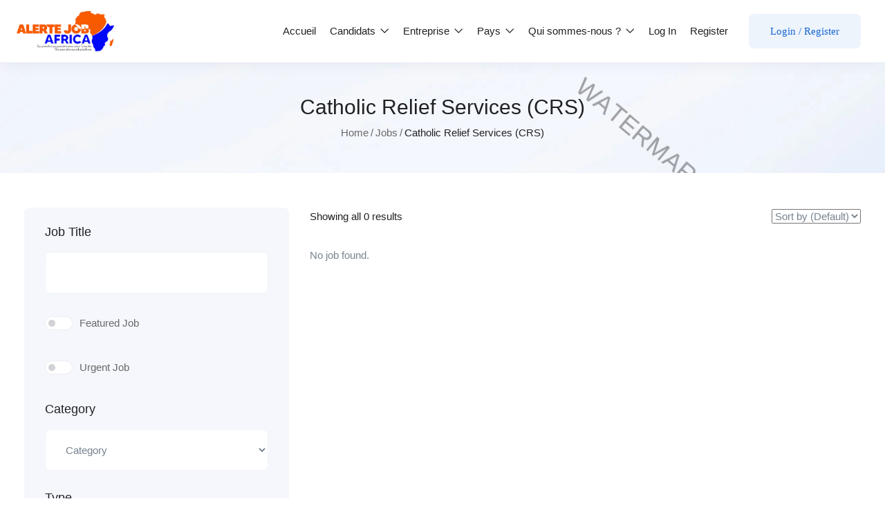

--- FILE ---
content_type: text/html; charset=UTF-8
request_url: https://alertejob.africa/job-tag/catholic-relief-services-crs/
body_size: 77848
content:
<!DOCTYPE html><html lang="fr-FR" class="no-js"><head><script data-no-optimize="1">var litespeed_docref=sessionStorage.getItem("litespeed_docref");litespeed_docref&&(Object.defineProperty(document,"referrer",{get:function(){return litespeed_docref}}),sessionStorage.removeItem("litespeed_docref"));</script> <meta charset="UTF-8"><meta name="viewport" content="width=device-width"><link rel="profile" href="//gmpg.org/xfn/11"><title>Catholic Relief Services (CRS) &#8211; Alerte Job Africa</title><style>.pro-wccp:before {
            content: "\f160";
            top: 3px;
        }
        .pro-wccp:before{
            color:#02CA03 !important
        }
        .pro-wccp {
            transform: rotate(45deg);
        }</style> <script id="wccp_pro_disable_hot_keys" type="litespeed/javascript">var wccp_pro_iscontenteditable_flag=!1;function wccp_pro_iscontenteditable(e){var e=e||window.event;var target=e.target||e.srcElement;var iscontenteditable="false";if(typeof target.getAttribute!="undefined"){iscontenteditable=target.getAttribute("contenteditable");if(typeof target.hasAttribute!="undefined"){if(target.hasAttribute("contenteditable"))
iscontenteditable=!0}}
console.log("iscontenteditable:"+iscontenteditable);var iscontenteditable2=!1;if(typeof target.isContentEditable!="undefined")iscontenteditable2=target.isContentEditable;if(target.parentElement!=null)iscontenteditable2=target.parentElement.isContentEditable;if(iscontenteditable=="true"||iscontenteditable==!0||iscontenteditable2==!0){if(typeof target.style!="undefined")target.style.cursor="text";wccp_pro_iscontenteditable_flag=!0;wccp_pro_log_to_console_if_allowed("function","wccp_pro_iscontenteditable: true");return!0}
wccp_pro_log_to_console_if_allowed("function","wccp_pro_iscontenteditable: false")}
function wccp_pro_clear_any_selection(){if(window.wccp_pro_iscontenteditable_flag==!0)return;wccp_pro_log_to_console_if_allowed("function","wccp_pro_clear_any_selection");var myName=wccp_pro_clear_any_selection.caller.toString();myName=myName.substr('function '.length);myName=myName.substr(0,myName.indexOf('('));console.log("called_by: "+myName);if(window.getSelection){if(window.getSelection().empty){window.getSelection().empty()}else if(window.getSelection().removeAllRanges){window.getSelection().removeAllRanges()}}else if(document.selection){document.selection.empty()}}
function is_content_editable_element(element_name=""){if(element_name=="TEXT"||element_name=="#TEXT"||element_name=="TEXTAREA"||element_name=="INPUT"||element_name=="PASSWORD"||element_name=="SELECT"||element_name=="OPTION"||element_name=="EMBED"||element_name=="CODE"||element_name=="CODEBLOCK"){wccp_pro_log_to_console_if_allowed("function","is_content_editable_element: true >>"+element_name);return!0}
wccp_pro_log_to_console_if_allowed("function","is_content_editable_element: false >>"+element_name);return!1}
function disable_hot_keys(e){wccp_pro_log_to_console_if_allowed("function","disable_hot_keys");e=e||window.event;if(!e)return;var key;if(window.event)
key=window.event.keyCode;else if(e.hasOwnProperty("which"))key=e.which;wccp_pro_log_to_console_if_allowed("Data:",key);if(key==123||(e.ctrlKey&&e.shiftKey&&e.keyCode=='J'.charCodeAt(0))){show_wccp_pro_message('Vous n\'êtes pas autorisé à effectuer cette action sur la page actuelle !!');return!1}
var elemtype=e.target.tagName;elemtype=elemtype.toUpperCase();var sel=getSelectionTextAndContainerElement();if(elemtype=="BODY"&&sel.text!="")elemtype=sel.containerElement.tagName;if(is_content_editable_element(elemtype)==!0){elemtype='TEXT'}
if(wccp_pro_iscontenteditable(e)==!0)elemtype='TEXT';if(key==44){copyTextToClipboard("");show_wccp_pro_message('Vous n\'êtes pas autorisé à effectuer cette action sur la page actuelle !!');return!1}
if(e.ctrlKey||e.metaKey){if(elemtype!='TEXT'&&(key==97||key==99||key==120||key==26||key==43)){show_wccp_pro_message('<b>Alerte:</b> Vous n\'êtes pas autorisé à copier du contenu ou à afficher la source');return!1}
if(elemtype!='TEXT'){if(key==65){show_wccp_pro_message('Vous n\'êtes pas autorisé à effectuer cette action sur la page actuelle !!');return!1}
if(key==67){show_wccp_pro_message('Vous n\'êtes pas autorisé à effectuer cette action sur la page actuelle !!');return!1}
if(key==88){show_wccp_pro_message('Vous n\'êtes pas autorisé à effectuer cette action sur la page actuelle !!');return!1}
if(key==86){show_wccp_pro_message('Vous n\'êtes pas autorisé à effectuer cette action sur la page actuelle !!');return!1}}
if(key==85){show_wccp_pro_message('Vous n\'êtes pas autorisé à effectuer cette action sur la page actuelle !!');return!1}
if(key==80){show_wccp_pro_message('Vous n\'êtes pas autorisé à effectuer cette action sur la page actuelle !!');return!1}
if(key==44){copyTextToClipboard("no");show_wccp_pro_message('Vous n\'êtes pas autorisé à effectuer cette action sur la page actuelle !!');return!1}
if(key==73){show_wccp_pro_message('Vous n\'êtes pas autorisé à effectuer cette action sur la page actuelle !!');return!1}
if(key==83){show_wccp_pro_message('Vous n\'êtes pas autorisé à effectuer cette action sur la page actuelle !!');return!1}}
return!0}
window.addEventListener('load',function(){if(window.Zepto||!window.jQuery)jQuery=$;jQuery(document).ready(function(){jQuery(document).bind("keyup keydown",disable_hot_keys)})})</script> <style>.wccp_pro_copy_code_button
{
	line-height: 6px;
	width: auto;
	font-size: 8pt;
	font-family: tahoma;
	margin-top: 1px;
	margin-right: 2px;
	position:absolute;
	top:0;
	right:0;
	border-radius: 4px;
	opacity: 100%;
	margin-top: -30px;
}
.wccp_pro_copy_code_button:hover
{
	opacity: 100%;
}

.wccp_pro_copy_code_button[disabled]
{
	opacity: 40%;
	border-color: red;
}
code,pre
{
	overflow: visible;
	white-space: pre-line;
}</style> <script id="wccp_pro_disable_Right_Click" type="litespeed/javascript">function nocontext(e){wccp_pro_log_to_console_if_allowed("function","nocontext");e=e||window.event;if(apply_class_exclusion(e)=='Yes')return!0;var exception_tags='NOTAG,';var clickedTag=(e==null)?event.srcElement.tagName:e.target.tagName;console.log("clickedTag: "+clickedTag);var target=e.target||e.srcElement;var parent_tag="";var parent_of_parent_tag="";if(target.parentElement!=null){parent_tag=target.parentElement.tagName;if(target.parentElement.parentElement!=null)parent_of_parent_tag=target.parentElement.parentElement.tagName}
var checker='checked';if((clickedTag=="IMG"||clickedTag=="FIGURE"||clickedTag=="SVG"||clickedTag=="PROTECTEDIMGDIV")&&checker=='checked'){if(alertMsg_IMG!="")show_wccp_pro_message(alertMsg_IMG);return!1}else{exception_tags=exception_tags+'IMG,'}
checker='';if((clickedTag=="VIDEO"||clickedTag=="PROTECTEDWCCPVIDEO"||clickedTag=="EMBED")&&checker=='checked'){if(alertMsg_VIDEO!="")show_wccp_pro_message(alertMsg_VIDEO);return!1}else{exception_tags=exception_tags+'VIDEO,PROTECTEDWCCPVIDEO,EMBED,'}
checker='checked';if((clickedTag=="A"||clickedTag=="TIME"||parent_tag=="A"||parent_of_parent_tag=="A")&&checker=='checked'){if(alertMsg_A!="")show_wccp_pro_message(alertMsg_A);return!1}else{exception_tags=exception_tags+'A,';if(parent_tag=="A"||parent_of_parent_tag=="A")clickedTag="A"}
checker='checked';if((clickedTag=="P"||clickedTag=="B"||clickedTag=="FONT"||clickedTag=="LI"||clickedTag=="UL"||clickedTag=="STRONG"||clickedTag=="OL"||clickedTag=="BLOCKQUOTE"||clickedTag=="TH"||clickedTag=="TR"||clickedTag=="TD"||clickedTag=="SPAN"||clickedTag=="EM"||clickedTag=="SMALL"||clickedTag=="I"||clickedTag=="BUTTON")&&checker=='checked'){if(alertMsg_PB!="")show_wccp_pro_message(alertMsg_PB);return!1}else{exception_tags=exception_tags+'P,B,FONT,LI,UL,STRONG,OL,BLOCKQUOTE,TD,SPAN,EM,SMALL,I,BUTTON,'}
checker='checked';if((clickedTag=="INPUT"||clickedTag=="PASSWORD")&&checker=='checked'){if(alertMsg_INPUT!="")show_wccp_pro_message(alertMsg_INPUT);return!1}else{exception_tags=exception_tags+'INPUT,PASSWORD,'}
checker='checked';if((clickedTag=="H1"||clickedTag=="H2"||clickedTag=="H3"||clickedTag=="H4"||clickedTag=="H5"||clickedTag=="H6"||clickedTag=="ASIDE"||clickedTag=="NAV")&&checker=='checked'){if(alertMsg_H!="")show_wccp_pro_message(alertMsg_H);return!1}else{exception_tags=exception_tags+'H1,H2,H3,H4,H5,H6,'}
checker='checked';if(clickedTag=="TEXTAREA"&&checker=='checked'){if(alertMsg_TEXTAREA!="")show_wccp_pro_message(alertMsg_TEXTAREA);return!1}else{exception_tags=exception_tags+'TEXTAREA,'}
checker='checked';if((clickedTag=="DIV"||clickedTag=="BODY"||clickedTag=="HTML"||clickedTag=="ARTICLE"||clickedTag=="SECTION"||clickedTag=="NAV"||clickedTag=="HEADER"||clickedTag=="FOOTER")&&checker=='checked'){if(alertMsg_EmptySpaces!="")show_wccp_pro_message(alertMsg_EmptySpaces);return!1}else{if(exception_tags.indexOf(clickedTag)!=-1){return!0}else return!1}}
function disable_drag_images(e){wccp_pro_log_to_console_if_allowed("function","disable_drag_images");var e=e||window.event;var target=e.target||e.srcElement;if(apply_class_exclusion(e)=="Yes")return!0;var elemtype=e.target.nodeName;if(elemtype!="IMG"){return}
elemtype=elemtype.toUpperCase();var disable_drag_drop_images='checked';if(disable_drag_drop_images!="checked")return!0;if(window.location.href.indexOf("/user/")>-1){return!0}
show_wccp_pro_message(alertMsg_IMG);return!1}
var alertMsg_IMG="Alert: Protected image";var alertMsg_A="Alert: This link is protected";var alertMsg_PB="Alert: Right click on text is disabled";var alertMsg_INPUT="Alert: Right click is disabled";var alertMsg_H="Alert: Right click on headlines is disabled";var alertMsg_TEXTAREA="Alert: Right click is disabled";var alertMsg_EmptySpaces="Alert: Right click on empty spaces is disabled";var alertMsg_VIDEO="Alert: Right click on videos is disabled";document.oncontextmenu=null;document.oncontextmenu=nocontext;document.addEventListener("contextmenu",nocontext);window.addEventListener("contextmenu",nocontext)</script> <script id="wccp_pro_disable_drag_images" type="litespeed/javascript">document.ondragstart=disable_drag_images;window.addEventListener('load',function(){if(window.Zepto||!window.jQuery)jQuery=$;jQuery(document).ready(function(){jQuery('img').each(function(){jQuery(this).attr('draggable',!1)})})})</script> <style id="wccp_pro_style1">img{
			-moz-user-select: none;
			-webkit-user-select: none;
			-ms-user-select: none;
			-khtml-user-select: none;
			user-select: none;
			-webkit-user-drag: none;
		}</style><style>/* Start your code after this line */
 
/* End your code before this line */</style> <script id="wccp_pro_css_disable_selection" type="litespeed/javascript">function wccp_pro_msieversion(){var ua=window.navigator.userAgent;var msie=ua.indexOf("MSIE");var msie2=ua.indexOf("Edge");var msie3=ua.indexOf("Trident");if(msie>-1||msie2>-1||msie3>-1){return"IE"}else{return"otherbrowser"}}
var e=document.getElementsByTagName('H1')[0];if(e&&wccp_pro_msieversion()=="IE"){e.setAttribute('unselectable',"on")}</script> <script id="wccp_pro_class_exclusion" type="litespeed/javascript">function copyToClipboard(elem){var targetId="_wccp_pro_hiddenCopyText_";{target=document.getElementById(targetId);if(!target){var target=document.createElement("textarea");target.style.position="absolute";target.style.left="-9999px";target.style.top="0";target.id=targetId;document.body.appendChild(target)}
target.textContent=elem.textContent}
var currentFocus=document.activeElement;target.focus();target.setSelectionRange(0,target.value.length);var succeed;try{succeed=document.execCommand("copy")}catch(e){succeed=!1}
if(currentFocus&&typeof currentFocus.focus==="function"){currentFocus.focus()}
target.textContent="";document.getElementsByTagName('span')[0].innerHTML=" ";return succeed}
function wccp_pro_log_to_console_if_allowed(title="title",data=""){var myName="";if(wccp_pro_log_to_console_if_allowed.caller!=null)myName=wccp_pro_log_to_console_if_allowed.caller.toString();myName=myName.substr('function '.length);myName=myName.substr(0,myName.indexOf('('))}
function fallbackCopyTextToClipboard(text){var textArea=document.createElement("textarea");textArea.value=text;document.body.appendChild(textArea);textArea.focus();textArea.select();try{var successful=document.execCommand("copy");var msg=successful?"successful":"unsuccessful";console.log("Fallback: Copying text command was "+msg)}catch(err){console.error("Fallback: Oops, unable to copy",err)}
document.body.removeChild(textArea)}
function copyTextToClipboard(text){if(!navigator.clipboard){fallbackCopyTextToClipboard(text);return}
navigator.clipboard.writeText(text).then(function(){console.log("Async: Copying to clipboard was successful!")},function(err){console.error("Async: Could not copy text: ",err)})}
function getSelectionTextAndContainerElement(){var text="",containerElement=null;if(typeof window.getSelection!="undefined"){var sel=window.getSelection();if(sel.rangeCount){var node=sel.getRangeAt(0).commonAncestorContainer;containerElement=node.nodeType==1?node:node.parentNode;if(typeof(containerElement.parentElement)!='undefined')current_clicked_object=containerElement.parentElement;text=sel.toString()}}else if(typeof document.selection!="undefined"&&document.selection.type!="Control"){var textRange=document.selection.createRange();containerElement=textRange.parentElement();text=textRange.text}
return{text:text,containerElement:containerElement}}
function getSelectionParentElement(){var parentEl=null,sel;if(window.getSelection){sel=window.getSelection();if(sel.rangeCount){parentEl=sel.getRangeAt(0).commonAncestorContainer;if(parentEl.nodeType!=1){parentEl=parentEl.parentNode}}}else if((sel=document.selection)&&sel.type!="Control"){parentEl=sel.createRange().parentElement()}
let arr=new Array();arr.nodeName="cant_find_parent_element";if(parentEl!=null)
return parentEl;else return arr}
function sleep(ms){return new Promise(resolve=>setTimeout(resolve,ms))}</script> <script id="apply_class_exclusion" type="litespeed/javascript">function apply_class_exclusion(e){wccp_pro_log_to_console_if_allowed("function","apply_class_exclusion"+e);var my_return='No';var e=e||window.event;var target=e.target||e.srcElement||'nothing';var excluded_classes=''+'';var class_to_exclude="";if(target.parentElement!=null){class_to_exclude=target.className+' '+target.parentElement.className||''}else{class_to_exclude=target.className}
var class_to_exclude_array=Array();if(typeof(class_to_exclude)!='undefined')class_to_exclude_array=class_to_exclude.split(" ");class_to_exclude_array.forEach(function(item){if(item!=''&&excluded_classes.indexOf(item)>=0){my_return='Yes'}});try{class_to_exclude=target.parentElement.getAttribute('class')||target.parentElement.className||''}catch(err){class_to_exclude=''}
if(class_to_exclude!=''&&excluded_classes.indexOf(class_to_exclude)>=0){my_return='Yes'}
return my_return}</script> <style id="wccp_pro_style2" data-asas-style="">*[contenteditable] , [contenteditable] *,*[contenteditable="true"] , [contenteditable="true"] * { /* for contenteditable tags*/ , /* for tags inside contenteditable tags*/
	  -webkit-user-select: auto !important;
	  cursor: text !important;
	  user-select: text !important;
	  pointer-events: auto !important;
	}
	
	/*
	*[contenteditable]::selection, [contenteditable] *::selection, [contenteditable="true"]::selection, [contenteditable="true"] *::selection { background: Highlight !important; color: HighlightText !important;}
	*[contenteditable]::-moz-selection, [contenteditable="true"] *::-moz-selection { background: Highlight !important; color: HighlightText !important;}
	input::selection,textarea::selection, code::selection, code > *::selection { background: Highlight !important; color: HighlightText !important;}
	input::-moz-selection,textarea::-moz-selection, code::-moz-selection, code > *::-moz-selection { background: Highlight !important; color: HighlightText !important;}
	*/
	a{ cursor: pointer ; pointer-events: auto !important;}</style><style>TEXT,TEXTAREA,input[type="text"] {cursor: text !important; user-select: text !important;}</style><meta name='robots' content='max-image-preview:large' /><style>img:is([sizes="auto" i], [sizes^="auto," i]) { contain-intrinsic-size: 3000px 1500px }</style> <script type="litespeed/javascript">window._wca=window._wca||[]</script>  <script id="google_gtagjs-js-consent-mode-data-layer" type="litespeed/javascript">window.dataLayer=window.dataLayer||[];function gtag(){dataLayer.push(arguments)}
gtag('consent','default',{"ad_personalization":"denied","ad_storage":"denied","ad_user_data":"denied","analytics_storage":"denied","functionality_storage":"denied","security_storage":"denied","personalization_storage":"denied","region":["AT","BE","BG","CH","CY","CZ","DE","DK","EE","ES","FI","FR","GB","GR","HR","HU","IE","IS","IT","LI","LT","LU","LV","MT","NL","NO","PL","PT","RO","SE","SI","SK"],"wait_for_update":500});window._googlesitekitConsentCategoryMap={"statistics":["analytics_storage"],"marketing":["ad_storage","ad_user_data","ad_personalization"],"functional":["functionality_storage","security_storage"],"preferences":["personalization_storage"]};window._googlesitekitConsents={"ad_personalization":"denied","ad_storage":"denied","ad_user_data":"denied","analytics_storage":"denied","functionality_storage":"denied","security_storage":"denied","personalization_storage":"denied","region":["AT","BE","BG","CH","CY","CZ","DE","DK","EE","ES","FI","FR","GB","GR","HR","HU","IE","IS","IT","LI","LT","LU","LV","MT","NL","NO","PL","PT","RO","SE","SI","SK"],"wait_for_update":500}</script> <link rel='dns-prefetch' href='//maps.googleapis.com' /><link rel='dns-prefetch' href='//stats.wp.com' /><link rel='dns-prefetch' href='//www.googletagmanager.com' /><link rel='dns-prefetch' href='//fonts.googleapis.com' /><link rel='dns-prefetch' href='//pagead2.googlesyndication.com' /><link rel='dns-prefetch' href='//fundingchoicesmessages.google.com' /><link rel="alternate" type="application/rss+xml" title="Alerte Job Africa &raquo; Flux" href="https://alertejob.africa/feed/" /><link rel="alternate" type="application/rss+xml" title="Alerte Job Africa &raquo; Flux des commentaires" href="https://alertejob.africa/comments/feed/" /><link rel="alternate" type="application/rss+xml" title="Flux pour Alerte Job Africa &raquo; Catholic Relief Services (CRS) Tag" href="https://alertejob.africa/job-tag/catholic-relief-services-crs/feed/" /><style id="litespeed-ccss">ol,ul{box-sizing:border-box}:root{--wp--preset--font-size--normal:16px;--wp--preset--font-size--huge:42px}:root{--wp--preset--aspect-ratio--square:1;--wp--preset--aspect-ratio--4-3:4/3;--wp--preset--aspect-ratio--3-4:3/4;--wp--preset--aspect-ratio--3-2:3/2;--wp--preset--aspect-ratio--2-3:2/3;--wp--preset--aspect-ratio--16-9:16/9;--wp--preset--aspect-ratio--9-16:9/16;--wp--preset--color--black:#000;--wp--preset--color--cyan-bluish-gray:#abb8c3;--wp--preset--color--white:#fff;--wp--preset--color--pale-pink:#f78da7;--wp--preset--color--vivid-red:#cf2e2e;--wp--preset--color--luminous-vivid-orange:#ff6900;--wp--preset--color--luminous-vivid-amber:#fcb900;--wp--preset--color--light-green-cyan:#7bdcb5;--wp--preset--color--vivid-green-cyan:#00d084;--wp--preset--color--pale-cyan-blue:#8ed1fc;--wp--preset--color--vivid-cyan-blue:#0693e3;--wp--preset--color--vivid-purple:#9b51e0;--wp--preset--gradient--vivid-cyan-blue-to-vivid-purple:linear-gradient(135deg,rgba(6,147,227,1) 0%,#9b51e0 100%);--wp--preset--gradient--light-green-cyan-to-vivid-green-cyan:linear-gradient(135deg,#7adcb4 0%,#00d082 100%);--wp--preset--gradient--luminous-vivid-amber-to-luminous-vivid-orange:linear-gradient(135deg,rgba(252,185,0,1) 0%,rgba(255,105,0,1) 100%);--wp--preset--gradient--luminous-vivid-orange-to-vivid-red:linear-gradient(135deg,rgba(255,105,0,1) 0%,#cf2e2e 100%);--wp--preset--gradient--very-light-gray-to-cyan-bluish-gray:linear-gradient(135deg,#eee 0%,#a9b8c3 100%);--wp--preset--gradient--cool-to-warm-spectrum:linear-gradient(135deg,#4aeadc 0%,#9778d1 20%,#cf2aba 40%,#ee2c82 60%,#fb6962 80%,#fef84c 100%);--wp--preset--gradient--blush-light-purple:linear-gradient(135deg,#ffceec 0%,#9896f0 100%);--wp--preset--gradient--blush-bordeaux:linear-gradient(135deg,#fecda5 0%,#fe2d2d 50%,#6b003e 100%);--wp--preset--gradient--luminous-dusk:linear-gradient(135deg,#ffcb70 0%,#c751c0 50%,#4158d0 100%);--wp--preset--gradient--pale-ocean:linear-gradient(135deg,#fff5cb 0%,#b6e3d4 50%,#33a7b5 100%);--wp--preset--gradient--electric-grass:linear-gradient(135deg,#caf880 0%,#71ce7e 100%);--wp--preset--gradient--midnight:linear-gradient(135deg,#020381 0%,#2874fc 100%);--wp--preset--font-size--small:13px;--wp--preset--font-size--medium:20px;--wp--preset--font-size--large:36px;--wp--preset--font-size--x-large:42px;--wp--preset--spacing--20:.44rem;--wp--preset--spacing--30:.67rem;--wp--preset--spacing--40:1rem;--wp--preset--spacing--50:1.5rem;--wp--preset--spacing--60:2.25rem;--wp--preset--spacing--70:3.38rem;--wp--preset--spacing--80:5.06rem;--wp--preset--shadow--natural:6px 6px 9px rgba(0,0,0,.2);--wp--preset--shadow--deep:12px 12px 50px rgba(0,0,0,.4);--wp--preset--shadow--sharp:6px 6px 0px rgba(0,0,0,.2);--wp--preset--shadow--outlined:6px 6px 0px -3px rgba(255,255,255,1),6px 6px rgba(0,0,0,1);--wp--preset--shadow--crisp:6px 6px 0px rgba(0,0,0,1)}img.menu-image-title-after{border:none;box-shadow:none;vertical-align:middle;width:auto;display:inline}.menu-image-title-after.menu-image-title{padding-left:10px}.dashicons{font-family:dashicons;display:inline-block;line-height:1;font-weight:400;font-style:normal;speak:never;text-decoration:inherit;text-transform:none;text-rendering:auto;-webkit-font-smoothing:antialiased;-moz-osx-font-smoothing:grayscale;width:20px;height:20px;font-size:20px;vertical-align:top;text-align:center}.dashicons-hidden:before{content:"\f530"}:root{--woocommerce:#a46497;--wc-green:#7ad03a;--wc-red:#a00;--wc-orange:#ffba00;--wc-blue:#2ea2cc;--wc-primary:#a46497;--wc-primary-text:#fff;--wc-secondary:#ebe9eb;--wc-secondary-text:#515151;--wc-highlight:#77a464;--wc-highligh-text:#fff;--wc-content-bg:#fff;--wc-subtext:#767676}@media only screen and (max-width:768px){:root{--woocommerce:#a46497;--wc-green:#7ad03a;--wc-red:#a00;--wc-orange:#ffba00;--wc-blue:#2ea2cc;--wc-primary:#a46497;--wc-primary-text:#fff;--wc-secondary:#ebe9eb;--wc-secondary-text:#515151;--wc-highlight:#77a464;--wc-highligh-text:#fff;--wc-content-bg:#fff;--wc-subtext:#767676}}:root{--woocommerce:#a46497;--wc-green:#7ad03a;--wc-red:#a00;--wc-orange:#ffba00;--wc-blue:#2ea2cc;--wc-primary:#a46497;--wc-primary-text:#fff;--wc-secondary:#ebe9eb;--wc-secondary-text:#515151;--wc-highlight:#77a464;--wc-highligh-text:#fff;--wc-content-bg:#fff;--wc-subtext:#767676}.wp-bottom-menu{display:none;background:var(--wpbottommenu-bgcolor);width:100%;position:fixed;bottom:0;left:0;justify-content:space-around;padding:var(--wpbottommenu-wrapper-padding);box-shadow:0 -5px 10px rgba(0,0,0,.1);z-index:var(--wpbottommenu-zindex)}.wp-bottom-menu-item{position:relative;display:flex;flex-direction:column;justify-content:center;align-items:center;height:auto;flex:1;font-size:var(--wpbottommenu-font-size);text-decoration:none;color:var(--wpbottommenu-text-color);text-decoration:none!important}.wp-bottom-menu-item span{margin-top:5px;color:inherit}.wp-bottom-menu-item i{font-size:var(--wpbottommenu-icon-size);color:var(--wpbottommenu-icon-color);font-family:FontAwesome}.wp-bottom-menu-icon-wrapper{position:relative;line-height:0}.fa{display:inline-block;font:normal normal normal 14px/1 FontAwesome;font-size:inherit;text-rendering:auto;-webkit-font-smoothing:antialiased;-moz-osx-font-smoothing:grayscale}.pull-right{float:right}.fa-user:before{content:"\f007"}.fa-key:before{content:"\f084"}.fa-tasks:before{content:"\f0ae"}.fa-users:before{content:"\f0c0"}.fa-bars:before{content:"\f0c9"}.fa-building-o:before{content:"\f0f7"}.fa-at:before{content:"\f1fa"}.fa-address-book:before{content:"\f2b9"}.xoo-el-opac{position:fixed;top:0;bottom:0;left:0;z-index:999999;right:0;background-color:#000;opacity:0}.xoo-el-modal{top:0;text-align:center;bottom:0;left:0;right:0;position:fixed;z-index:1000000000;overflow:auto;opacity:0;transform:scale(.8)}.xoo-el-inmodal{display:inline-block;background:#fff;position:relative;vertical-align:middle;width:90%;text-align:left;border-radius:5px;height:90%}.xoo-el-srcont{flex-grow:1;height:100%;overflow:auto}span.xoo-el-close{font-size:23px;position:absolute;right:-11px;top:-11px;background-color:#fff;border-radius:50%;font-weight:400;z-index:100;border:4px solid #fff}.xoo-el-form-container button.button.btn.xoo-el-action-btn{clear:both;width:calc(100% - 20px);text-transform:uppercase;display:inline-block;margin:10px 0}.xoo-el-notice{display:none;width:calc(100% - 20px);margin-bottom:15px}.xoo-aff-group.xoo-el-login-btm-fields{display:flex;align-items:center;position:relative;margin-bottom:14px}.xoo-el-section{display:none}.xoo-el-form-txt{margin-bottom:10px;display:block}.xoo-el-sidebar{background-size:cover;background-repeat:no-repeat;background-position:center;height:100%}.xoo-el-wrap{min-height:100%;display:flex;width:100%;height:100%}.xoo-el-main{position:relative;vertical-align:top;height:100%}@media only screen and (max-width:769px){.xoo-el-sidebar{display:none}.xoo-el-wrap,.xoo-el-main{display:block;width:100%}}label.xoo-el-form-label{font-weight:400;margin:0}a.xoo-el-lostpw-tgr{margin:0 0 0 auto}.xoo-el-fields{position:relative;z-index:1}.xoo-el-header{padding:0 15px 20px}.xoo-el-form-container ul.xoo-el-tabs{display:flex;margin:0;list-style:none;padding:0;margin-bottom:0}.xoo-el-form-container ul.xoo-el-tabs li{padding:12px 20px;flex-grow:1;flex-basis:auto;text-align:center;margin:0;list-style:none}.xoo-el-section{padding-left:20px}.xoo-el-form-container{padding-bottom:50px}.xoo-el-login-btm-fields label input{margin-right:4px}.xoo-el-login-btm-fields label{margin:0 auto 0 0}form.xoo-el-action-form{margin-top:20px}.xoo-el-form-container button.btn.button.xoo-el-action-btn{background-color:red;color:#fff;font-weight:600;font-size:15px;height:40px}.xoo-el-inmodal{max-width:800px;max-height:600px}.xoo-el-sidebar{background-image:url();min-width:40%}.xoo-el-main,.xoo-el-main a,.xoo-el-main label{color:#000}.xoo-el-srcont{background-color:#fff}.xoo-el-form-container ul.xoo-el-tabs li{background-color:#eee;color:#000}.xoo-el-main{padding:40px 30px}.xoo-el-modal:before{content:'';display:inline-block;height:100%;vertical-align:middle;margin-right:-.25em}[class*=" xoo-el-icon-"]{font-family:'Easy-Login'!important;speak:none;font-style:normal;font-weight:400;font-variant:normal;text-transform:none;line-height:1;-webkit-font-smoothing:antialiased;-moz-osx-font-smoothing:grayscale}.xoo-el-icon-cancel-circle:before{content:"\ea0d"}.xoo-aff-input-group{position:relative;display:flex;border-collapse:separate;width:100%}.xoo-aff-input-group:first-child{border-right:0}.xoo-aff-group input{box-sizing:border-box}.xoo-aff-input-group .xoo-aff-input-icon{padding:6px 0;font-size:14px;text-align:center;border-radius:4px;border-bottom-right-radius:0;border-top-right-radius:0;align-items:center;height:auto;align-self:stretch;display:flex;width:100%;justify-content:center}.xoo-aff-group input[type=text],.xoo-aff-group input[type=password],.xoo-aff-group input[type=email]{flex-grow:1;min-width:1px;margin:0;position:relative;z-index:2;width:100%!important;margin-bottom:0;height:50px;padding:6px 12px;font-size:14px;line-height:3.428571;background-image:none;border:1px solid #ccc;border-radius:4px;-webkit-box-shadow:inset 0 1px 1px rgba(0,0,0,.075);box-shadow:inset 0 1px 1px rgba(0,0,0,.075)}.xoo-aff-group label{font-weight:600;display:block;margin-bottom:5px}.xoo-aff-group{float:left;width:calc(100% - 20px);position:relative}.xoo-aff-fields{display:table;width:100%}@media only screen and (max-width:450px){.xoo-aff-group{width:calc(100% - 20px)}.xoo-aff-group{margin-right:0}}.xoo-aff-input-group .xoo-aff-input-icon{background-color:#eee;color:#555;max-width:40px;min-width:40px;border:1px solid #ccc;border-right:0;font-size:14px}.xoo-aff-group{margin-bottom:30px}.xoo-aff-group input[type=text],.xoo-aff-group input[type=password],.xoo-aff-group input[type=email]{background-color:#fff;color:#777}.xoo-aff-group input[type=text],.xoo-aff-group input[type=password],.xoo-aff-group input[type=email]{border-bottom-left-radius:0;border-top-left-radius:0}.fa,.far,.fas{-moz-osx-font-smoothing:grayscale;-webkit-font-smoothing:antialiased;display:inline-block;font-style:normal;font-variant:normal;text-rendering:auto;line-height:1}.fa-address-book:before{content:"\f2b9"}.fa-at:before{content:"\f1fa"}.fa-bars:before{content:"\f0c9"}.fa-key:before{content:"\f084"}.fa-tasks:before{content:"\f0ae"}.fa-user:before{content:"\f007"}.fa-users:before{content:"\f0c0"}.far{font-weight:400}.fa,.far,.fas{font-family:"Font Awesome 5 Free"}.fa,.fas{font-weight:900}.mfp-hide{display:none!important}button::-moz-focus-inner{padding:0;border:0}*:after,*:before{-webkit-touch-callout:none}html{-webkit-touch-callout:none}img{-webkit-touch-callout:none}.button,.btn{outline:none!important}.btn-theme{color:#fff;background-color:var(--superio-theme-color);border-color:var(--superio-theme-color)}.btn-login{border:1px solid var(--superio-theme-color-001);padding:9px 30px;background:var(--superio-theme-color-007);color:var(--superio-theme-color)}.btn-login{color:var(--superio-theme-color)}.no-padding{padding:0!important}.btn{display:inline-block;margin-bottom:0;font-weight:400;font-family:var(--superio-main-font);text-align:center;vertical-align:middle;background-image:none;border:1px solid transparent;white-space:nowrap;letter-spacing:0;padding:9px 30px;font-size:15px;line-height:2;border-radius:8px}.btn-sm{padding:5px 15px;font-size:15px;line-height:1.5;border-radius:4px}.btn-block{display:block;width:100%}input[type=submit].btn-block{width:100%}.form-superio-ppp{float:left}.form-superio-ppp select{font-size:16px;color:#77838f;appearance:none;-webkit-appearance:none;-moz-appearance:none;background:url("/wp-content/themes/superio/images/select.png") #fff right 10px center no-repeat;font-weight:400;border:1px solid #ecedf2;padding:3px 20px;border-radius:2px;-webkit-border-radius:2px;-moz-border-radius:2px;-ms-border-radius:2px;-o-border-radius:2px;margin:0;border:1px solid #ecedf2}:focus{outline:0}.mfp-hide{display:none!important}button::-moz-focus-inner{padding:0;border:0}.ekit-wid-con .ekit-review-card--date,.ekit-wid-con .ekit-review-card--desc{grid-area:date}.ekit-wid-con .ekit-review-card--image{width:60px;height:60px;grid-area:thumbnail;min-width:60px;border-radius:50%;background-color:#eae9f7;display:-webkit-box;display:-ms-flexbox;display:flex;-webkit-box-pack:center;-ms-flex-pack:center;justify-content:center;-webkit-box-align:center;-ms-flex-align:center;align-items:center;padding:1rem;position:relative}.ekit-wid-con .ekit-review-card--thumbnail{grid-area:thumbnail;padding-right:1rem}.ekit-wid-con .ekit-review-card--name{grid-area:name;font-size:14px;font-weight:700;margin:0 0 .25rem}.ekit-wid-con .ekit-review-card--stars{grid-area:stars;color:#f4be28;font-size:13px;line-height:20px}.ekit-wid-con .ekit-review-card--comment{grid-area:comment;font-size:16px;line-height:22px;font-weight:400;color:#32323d}.ekit-wid-con .ekit-review-card--actions{grid-area:actions}.ekit-wid-con .ekit-review-card--posted-on{display:-webkit-box;display:-ms-flexbox;display:flex;grid-area:posted-on}.fa,.fas,.far{-moz-osx-font-smoothing:grayscale;-webkit-font-smoothing:antialiased;display:inline-block;font-style:normal;font-variant:normal;text-rendering:auto;line-height:1}.fa-address-book:before{content:"\f2b9"}.fa-at:before{content:"\f1fa"}.fa-bars:before{content:"\f0c9"}.fa-key:before{content:"\f084"}.fa-tasks:before{content:"\f0ae"}.fa-user:before{content:"\f007"}.fa-users:before{content:"\f0c0"}.far{font-family:'Font Awesome 5 Free';font-weight:400}.fa,.fas{font-family:'Font Awesome 5 Free';font-weight:900}[class^=flaticon-]:before,[class^=flaticon-]:after{font-family:Flaticon;font-style:normal}.flaticon-location:before{content:"\f101"}.flaticon-briefcase-1:before{content:"\f10f"}.flaticon-user:before{content:"\f115"}.flaticon-bookmark:before{content:"\f129"}[class^=ti-]{font-family:'themify';speak:none;font-style:normal;font-weight:400;font-variant:normal;text-transform:none;line-height:1;-webkit-font-smoothing:antialiased;-moz-osx-font-smoothing:grayscale}.ti-pencil-alt:before{content:"\e61d"}.ti-close:before{content:"\e646"}.ti-angle-up:before{content:"\e648"}.ti-stats-up:before{content:"\e673"}.ti-bell:before{content:"\e6b8"}html{font-family:sans-serif;-ms-text-size-adjust:100%;-webkit-text-size-adjust:100%}body{margin:0}article,aside,main,nav,section{display:block}a{background:0 0}b{font-weight:700}img{border:0}button,input,select{color:inherit;font:inherit;margin:0}button{overflow:visible}button,select{text-transform:none}button,input[type=submit]{-webkit-appearance:button}button::-moz-focus-inner,input::-moz-focus-inner{border:0;padding:0}input{line-height:normal}input[type=checkbox]{box-sizing:border-box;padding:0}input[type=number]::-webkit-inner-spin-button,input[type=number]::-webkit-outer-spin-button{height:auto}*{-webkit-box-sizing:border-box;-moz-box-sizing:border-box;box-sizing:border-box}*:before,*:after{-webkit-box-sizing:border-box;-moz-box-sizing:border-box;box-sizing:border-box}html{font-size:10px}body{font-family:var(--superio-main-font),Helvetica,Arial,sans-serif;font-size:15px;font-weight:400;line-height:1.75;color:#77838f;background:#fff;overflow-x:hidden}input,button,select{font-family:inherit;font-size:inherit;line-height:inherit}a{color:#202124;text-decoration:none}img{vertical-align:middle}h2,h3,h4{font-family:var(--superio-heading-font),Arial,sans-serif;font-weight:500;line-height:1.3;color:#202124}h2,h3{margin-top:28px;margin-bottom:28px}h4{margin-top:26px;margin-bottom:21px}h2{font-size:32px}h3{font-size:26px}h4{font-size:19px}p{margin:0 0 20px}ul,ol{margin-top:0;margin-bottom:13px}ul ul{margin-bottom:0}.container{margin-right:auto;margin-left:auto;padding-left:15px;padding-right:15px;max-width:100%}.container:before,.container:after{content:" ";display:table}.container:after{clear:both}@media (min-width:768px){.container{width:750px}}@media (min-width:992px){.container{width:970px}}@media (min-width:1200px){.container{width:1240px}}.row{margin-left:-15px;margin-right:-15px}.row:before,.row:after{content:" ";display:table}.row:after{clear:both}.col-md-4,.col-xs-6,.col-sm-6,.col-md-8,.col-xs-12,.col-sm-12,.col-md-12{position:relative;min-height:1px;padding-left:15px;padding-right:15px}.col-xs-6,.col-xs-12{float:left}.col-xs-6{width:50%}.col-xs-12{width:100%}@media (min-width:768px){.col-sm-6,.col-sm-12{float:left}.col-sm-6{width:50%}.col-sm-12{width:100%}}@media (min-width:992px){.col-md-4,.col-md-8,.col-md-12{float:left}.col-md-4{width:33.33333%}.col-md-8{width:66.66667%}.col-md-12{width:100%}}label{display:inline-block;max-width:100%;margin-bottom:5px;font-weight:700}input[type=checkbox]{margin:4px 0 0;margin-top:1px ;line-height:normal}select[multiple]{height:auto}.form-control{display:block;width:100%;height:42px;padding:12px 30px;font-size:15px;line-height:1.75;color:#555;background-color:#fff;background-image:none;border:1px solid #f0f5f7;border-radius:4px}.form-control::-moz-placeholder{color:#999;opacity:1}.form-control:-ms-input-placeholder{color:#999}.form-control::-webkit-input-placeholder{color:#999}.form-group{margin-bottom:15px}.btn{display:inline-block;margin-bottom:0;font-weight:400;font-family:var(--superio-main-font);text-align:center;vertical-align:middle;background-image:none;border:1px solid transparent;white-space:nowrap;letter-spacing:0;padding:9px 30px;font-size:15px;line-height:2;border-radius:8px}.btn-sm{padding:5px 15px;font-size:15px;line-height:1.5;border-radius:4px}.btn-block{display:block;width:100%}input[type=submit].btn-block{width:100%}.collapse{display:none}.caret{display:inline-block;width:0;height:0;margin-left:2px;vertical-align:middle;border-top:4px solid;border-right:4px solid transparent;border-left:4px solid transparent}.dropdown{position:relative}.dropdown-menu{position:absolute;top:100%;left:0;z-index:1000;display:none;float:left;min-width:160px;padding:5px 0;margin:2px 0 0;list-style:none;font-size:15px;text-align:left;background-color:#fff;border:1px solid #ccc;border:1px solid rgba(0,0,0,.15);border-radius:5px;-webkit-box-shadow:0 3px 4px rgba(0,0,0,.175);box-shadow:0 3px 4px rgba(0,0,0,.175);background-clip:padding-box}.dropdown-menu>li>a{display:block;padding:3px 20px;clear:both;font-weight:400;line-height:1.75;color:#333;white-space:nowrap}.nav{margin-bottom:0;padding-left:0;list-style:none}.nav:before,.nav:after{content:" ";display:table}.nav:after{clear:both}.nav>li{position:relative;display:block}.nav>li>a{position:relative;display:block;padding:10px 15px}.tab-content>.tab-pane{display:none}.tab-content>.active{display:block}.navbar{position:relative;min-height:50px;margin-bottom:26px;border:1px solid transparent}.navbar:before,.navbar:after{content:" ";display:table}.navbar:after{clear:both}@media (min-width:768px){.navbar{border-radius:8px}}.navbar-collapse{overflow-x:visible;padding-right:15px;padding-left:15px;border-top:1px solid transparent;box-shadow:inset 0 1px 0 rgba(255,255,255,.1);-webkit-overflow-scrolling:touch}.navbar-collapse:before,.navbar-collapse:after{content:" ";display:table}.navbar-collapse:after{clear:both}@media (min-width:768px){.navbar-collapse{width:auto;border-top:0;box-shadow:none}.navbar-collapse.collapse{display:block!important;height:auto!important;padding-bottom:0;overflow:visible!important}}.navbar-nav{margin:6px -15px}.navbar-nav>li>a{padding-top:10px;padding-bottom:10px;line-height:26px}@media (min-width:768px){.navbar-nav{float:left;margin:0}.navbar-nav>li{float:left}.navbar-nav>li>a{padding-top:12px;padding-bottom:12px}}.navbar-nav>li>.dropdown-menu{margin-top:0;border-top-right-radius:0;border-top-left-radius:0}.breadcrumb{padding:8px 15px;margin-bottom:26px;list-style:none;background-color:#f5f5f5;border-radius:8px}.breadcrumb a{color:#000}.breadcrumb a,.breadcrumb>li{display:inline-block}.breadcrumb>li+li:before{content:"/";padding:0 3px;color:#ccc}.clearfix:before,.clearfix:after{content:" ";display:table}.clearfix:after{clear:both}.pull-right{float:right!important}@-ms-viewport{width:device-width}.visible-lg{display:none!important}@media (min-width:1200px){.visible-lg{display:block!important}}@media (min-width:992px) and (max-width:1199px){.hidden-md{display:none!important}}@media (min-width:1200px){.hidden-lg{display:none!important}}.mfp-hide{display:none!important}button::-moz-focus-inner{padding:0;border:0}img{max-width:100%;height:auto}button,.btn,a{outline:none!important}.btn,button{outline:none!important}.breadcrumb>li+li:before{color:#696969!important;display:inline-block}.apus-breadscrumb{background-color:#e5ebf5;margin:0 0 30px;text-align:center}@media (min-width:1200px){.apus-breadscrumb{margin:0 0 50px}}.apus-breadscrumb .breadcrumb{background:0 0;margin:0;padding:0;color:#202124}.apus-breadscrumb .breadcrumb .active{color:#202124}.apus-breadscrumb .breadcrumb a{color:#696969}.apus-breadscrumb .wrapper-breads{position:relative;padding:15px 0}@media (min-width:1200px){.apus-breadscrumb .wrapper-breads{padding:45px 0}}.apus-breadscrumb .bread-title{text-transform:capitalize;font-size:22px;margin:0 0 5px}@media (min-width:1200px){.apus-breadscrumb .bread-title{font-size:30px}}.add-fix-top{position:fixed;z-index:9;bottom:15px;right:15px;-webkit-transform:translateY(30px);-ms-transform:translateY(30px);-o-transform:translateY(30px);transform:translateY(30px);display:inline-block;opacity:0;filter:alpha(opacity=0);color:var(--superio-theme-color);background-color:var(--superio-theme-color-007);width:40px;height:40px;line-height:40px;border-radius:50%;-webkit-border-radius:50%;-moz-border-radius:50%;-ms-border-radius:50%;-o-border-radius:50%;text-align:center}@media (min-width:1200px){.add-fix-top{right:60px;bottom:30px}}option{padding:5px}.form-control{border-radius:8px;-webkit-border-radius:8px;-moz-border-radius:8px;-ms-border-radius:8px;-o-border-radius:8px;padding:10px 25px;margin:0;background:#f0f5f7;height:50px;color:#77838f}@media (min-width:1200px){.form-control{height:60px}}.widget{margin-bottom:30px;position:relative;padding:0;background:0 0}.sidebar{overflow:hidden;background-color:#f5f7fc;border-radius:8px;-webkit-border-radius:8px;-moz-border-radius:8px;-ms-border-radius:8px;-o-border-radius:8px;padding:26px 30px 0}@media (min-width:992px){.layout-job-sidebar-v2 .sidebar{padding:0;background:0 0;border-radius:0;-webkit-border-radius:0;-moz-border-radius:0;-ms-border-radius:0;-o-border-radius:0}.layout-job-sidebar-v2 .sidebar .widget{overflow:hidden;background-color:#f5f7fc;border-radius:8px;-webkit-border-radius:8px;-moz-border-radius:8px;-ms-border-radius:8px;-o-border-radius:8px;padding:26px 30px 30px}}.button,.btn{outline:none!important}.btn-theme{color:#fff;background-color:var(--superio-theme-color);border-color:var(--superio-theme-color)}.btn-login{border:1px solid var(--superio-theme-color-001);padding:9px 30px;background:var(--superio-theme-color-007);color:var(--superio-theme-color)}.btn-login{color:var(--superio-theme-color)}.top-wrapper-menu{position:relative;display:inline-block}.top-wrapper-menu:before{content:'';position:absolute;top:100%;left:0;width:100%;height:10px}.header-mobile{position:relative;z-index:3;padding:15px 0;background:#fff;-webkit-box-shadow:0 6px 15px rgba(64,79,104,.05);box-shadow:0 6px 15px rgba(64,79,104,.05);border-bottom:1px solid #ecedf2}.header-mobile .btn-menu-account{display:inline-block;line-height:1;font-size:21px}.header-mobile .btn-showmenu{margin-left:20px}.btn-showmenu{align-items:end;-webkit-align-items:end;-ms-align-items:end}.btn-showmenu>*{background-color:#202124;display:inline-block;height:2px;width:20px;margin:3px 0}.btn-showmenu .inner2{width:25px}.btn-showmenu .inner3{width:15px}.apus-header{z-index:6;position:relative;font-size:14px}.over-dark{display:block;visibility:hidden;opacity:0;filter:alpha(opacity=0);position:fixed;top:0;right:0;z-index:7;width:100%;height:100%;background:rgba(32,33,36,.5)}.apus-offcanvas{visibility:hidden;opacity:0;filter:alpha(opacity=0);-webkit-transform:translateX(-100%);-ms-transform:translateX(-100%);-o-transform:translateX(-100%);transform:translateX(-100%);position:fixed;top:0;left:0;z-index:999991;width:350px;background-color:#202124;color:#979797;height:100%;max-width:85%;overflow-x:auto;display:-webkit-flex;display:flex}.apus-offcanvas .elementor-column{width:100%!important}.apus-offcanvas .elementor-column .elementor-widget-wrap{padding:0!important}.apus-offcanvas+.over-dark{z-index:999990}.mobile-sidebar-panel-overlay{position:fixed;z-index:7;top:0;left:0;width:100%;height:100%;background:rgba(32,33,36,.5);opacity:0;filter:alpha(opacity=0);visibility:hidden}.close-sidebar-btn,.mobile-sidebar-btn{font-weight:500;margin-bottom:10px;font-size:14px;display:inline-block}.mobile-sidebar-btn{margin:10px 0;color:var(--superio-theme-color);font-weight:700}.mobile-sidebar-btn i{margin-right:5px;font-size:18px}.close-sidebar-btn{padding-bottom:10px;margin-bottom:15px;border-bottom:1px solid #ecedf2;width:100%;text-align:center;color:#e44343}@media (max-width:991px){.sidebar{z-index:8;top:0;width:320px;height:100vh;max-width:80%;background:#fff;position:fixed;padding:15px 20px;border-radius:0;-webkit-border-radius:0;-moz-border-radius:0;-ms-border-radius:0;-o-border-radius:0}.sidebar.sidebar-left{left:0;-webkit-transform:translateX(-100%);-ms-transform:translateX(-100%);-o-transform:translateX(-100%);transform:translateX(-100%)}}.header-offcanvas{background-color:#fff;padding:15px 0}.header-offcanvas .logo img{max-width:120px}.header-offcanvas .btn-menu-account{display:inline-block;font-size:18px;line-height:1;color:#202124!important}.header-offcanvas .btn-toggle-canvas{color:#202124!important;display:inline-block;font-size:15px;line-height:1;margin-left:20px}.apus-offcanvas-body{width:100%}.apus-offcanvas-body a:not([class]){color:#979797}.offcanvas-content{padding:20px;height:calc(100% - 69px)}.offcanvas-content .navbar{border:0}.header-mobile-bottom{margin-top:auto;font-size:14px}.header-mobile-bottom>*{margin-bottom:25px}.header-mobile-bottom>*:last-child{margin-bottom:10px}.header-mobile-bottom .title{color:#979797;font-size:18px;margin:0 0 10px}.header-mobile-bottom .title.style-white{margin-bottom:15px}.navbar.apus-megamenu{border:none;border-radius:0;-webkit-border-radius:0;-moz-border-radius:0;-ms-border-radius:0;-o-border-radius:0;min-height:0;margin:0}.megamenu{padding:0;float:none}.megamenu>li{display:inline-block;padding:0;margin:0;vertical-align:top;float:none;margin-right:15px}@media (min-width:1200px){.megamenu>li{margin-right:20px}}@media (min-width:1500px){.megamenu>li{margin-right:44px}}.megamenu>li:last-child{margin:0}.megamenu>li>a{display:inline-block;font-size:15px;font-weight:400;padding:12px 0;background:0 0!important;position:relative}.megamenu>li>a:before{content:'';position:absolute;width:100%;height:20px;position:absolute;top:100%;left:0}.megamenu>li.aligned-left .dropdown-menu:before{left:25px}.megamenu .caret{vertical-align:baseline;padding:0 1px;border:0;line-height:1;width:auto;height:auto}.megamenu .caret:before{content:"\e64b";font-family:'themify';font-size:12px}.megamenu .dropdown-menu{border-radius:0 0 8px 8px!important;-webkit-border-radius:0 0 8px 8px!important;-moz-border-radius:0 0 8px 8px!important;-ms-border-radius:0 0 8px 8px!important;-o-border-radius:0 0 8px 8px!important;-webkit-box-shadow:0 6px 15px 0 rgba(64,79,104,.05);box-shadow:0 6px 15px 0 rgba(64,79,104,.05);border:1px solid #ecedf2;border-top:2px solid var(--superio-theme-color);padding:15px 0}.megamenu .dropdown-menu:before{border-width:7px;border-style:solid;border-color:transparent transparent var(--superio-theme-color);content:'';position:absolute;bottom:100%;left:25px}.megamenu .dropdown-menu li>a{background:0 0!important;position:relative;font-size:15px;color:#696969;padding:7px 30px;display:inline-block;width:100%}.megamenu.effect1>li>.dropdown-menu{display:block;min-width:200px;background:#fff;visibility:hidden;opacity:0;filter:alpha(opacity=0);-webkit-transform-origin:0 0;-moz-transform-origin:0 0;-ms-transform-origin:0 0;transform-origin:0 0;-webkit-transform:rotateX(-90deg);-ms-transform:rotateX(-90deg);-o-transform:rotateX(-90deg);transform:rotateX(-90deg);position:absolute}.page-job-board{padding-bottom:30px}@media (min-width:1200px){.page-job-board{padding-bottom:50px}}.main-content .mobile-sidebar-btn{margin:0 0 15px}.no-padding{padding:0!important}.style-white{color:#fff!important}.flex{display:-webkit-flex;display:flex}.justify-content-end{-webkit-box-pack:end!important;-ms-flex-pack:end!important;justify-content:flex-end!important}.flex-middle{display:-webkit-flex;-webkit-align-items:center;display:flex;align-items:center}.flex-middle .ali-right{margin-left:auto}@media (min-width:768px){.flex-middle-sm{display:-webkit-flex;-webkit-align-items:center;display:flex;align-items:center}}.flex{display:-webkit-flex;display:flex}.flex-column{-webkit-box-orient:vertical!important;-webkit-box-direction:normal!important;-webkit-webkit-direction:normal!important;-ms-flex-direction:column!important;-webkit-flex-direction:column!important;flex-direction:column!important}.justify-content-end{-webkit-box-pack:end!important;-ms-flex-pack:end!important;justify-content:flex-end!important}.flex-middle{display:-webkit-flex;-webkit-align-items:center;display:flex;align-items:center}.flex-middle .ali-right{margin-left:auto}@media (min-width:768px){.flex-middle-sm{display:-webkit-flex;-webkit-align-items:center;display:flex;align-items:center}}.elementor-widget-icon-box .elementor-icon-box-title{margin-top:0}.elementor-widget-icon-box.elementor-vertical-align-top .elementor-icon-box-icon{margin-top:7px}.widget label{font-weight:400}.form-login-register-inner .title{font-size:18px;margin:0}@media (min-width:1200px){.form-login-register-inner .title{font-size:24px}}.form-login-register-inner .title-wrapper{margin:0 0 15px}@media (min-width:1200px){.form-login-register-inner .title-wrapper{margin-bottom:25px}}.register-form-wrapper .form-group,.login-form-wrapper .form-group{margin-bottom:20px}@media (min-width:1200px){.register-form-wrapper .form-group,.login-form-wrapper .form-group{margin-bottom:25px}}.register-form-wrapper .form-group label,.login-form-wrapper .form-group label{font-weight:400;margin:0 0 10px;color:#202124}.login-form-wrapper .info{font-size:14px}.login-form-wrapper .info label{margin-bottom:0}.login-form-wrapper .back-link{color:#202124}@media (min-width:768px){.login-form-wrapper .link-right{text-align:right}}.login-form-wrapper .remember{font-weight:400;color:#696969}.register-form-wrapper [type=checkbox],.login-form-wrapper [type=checkbox]{margin-right:5px}@media (min-width:1200px){.login-form-wrapper .btn{height:60px}}.register-form-wrapper [type=submit]{width:100%;text-transform:capitalize}@media (min-width:1200px){.register-form-wrapper [type=submit]{height:60px}}.register-form-wrapper .login-info{margin-top:20px}.register-form-wrapper form.cmb-form{margin:0 auto;max-width:600px}.register-form-wrapper form.cmb-form .cmb-th,.register-form-wrapper form.cmb-form .cmb-td{width:100%;font-size:15px}.register-form-wrapper form.cmb-form .cmb-th{font-weight:400;margin:0 0 10px;color:#202124}.register-form-wrapper form.cmb-form .cmb-th label{margin-bottom:0}.register-info,.login-info{text-align:center}.register-info a,.login-info a{color:var(--superio-theme-color);font-weight:600}.register-form-wrapper .cmb-form,.forgotpassword-form,.register-form,.login-form{position:relative}.register-form-wrapper .cmb-form:before,.forgotpassword-form:before,.register-form:before,.login-form:before{display:block;content:'';position:absolute;top:0;left:0;width:100%;height:100%;background:rgba(255,255,255,.9) url("/wp-content/themes/superio/images/loading.gif") no-repeat center center/32px auto;opacity:0;filter:alpha(opacity=0);z-index:2;visibility:hidden}.employer-logo{overflow:hidden;border-radius:8px;-webkit-border-radius:8px;-moz-border-radius:8px;-ms-border-radius:8px;-o-border-radius:8px;width:50px;height:50px;display:-webkit-box;display:-webkit-flex;display:-moz-flex;display:-ms-flexbox;display:flex;align-items:center;-webkit-align-items:center;-moz-align-items:center;-ms-align-items:center;justify-content:center;-webkit-justify-content:center;-moz-justify-content:center}.title-wrapper>*{display:inline-block;vertical-align:text-bottom;margin-bottom:0;margin-left:5px}.title-wrapper>*:first-child{margin-left:0}.title-wrapper .featured-text{background-color:transparent;padding:0}.btn-action-job{font-size:18px;position:relative;color:#e6edf5;line-height:1}.btn-action-job:before{border-radius:8px;-webkit-border-radius:8px;-moz-border-radius:8px;-ms-border-radius:8px;-o-border-radius:8px;content:'';position:absolute;display:block;width:100%;height:100%;top:0;left:0;z-index:2;background-color:#fff;opacity:0;filter:alpha(opacity=0);background-image:url(/wp-content/themes/superio/images/loading.gif);background-repeat:no-repeat;background-position:center center;background-size:20px auto}.btn-follow{width:50px;height:50px;line-height:50px;text-align:center;display:inline-block;border-radius:8px;-webkit-border-radius:8px;-moz-border-radius:8px;-ms-border-radius:8px;-o-border-radius:8px;overflow:hidden;color:var(--superio-theme-color);background:var(--superio-theme-color-007)}.featured-text{display:inline-block;color:#34a853;background:rgba(52,168,83,.15);border-radius:50px;-webkit-border-radius:50px;-moz-border-radius:50px;-ms-border-radius:50px;-o-border-radius:50px;padding:1px 20px;font-size:13px}.urgent{display:inline-block;color:#f9ab00;background:rgba(249,171,0,.15);border-radius:50px;-webkit-border-radius:50px;-moz-border-radius:50px;-ms-border-radius:50px;-o-border-radius:50px;padding:1px 20px;font-size:13px}.type-job{display:inline-block;color:var(--superio-theme-color);background:var(--superio-theme-color-015);border-radius:50px;-webkit-border-radius:50px;-moz-border-radius:50px;-ms-border-radius:50px;-o-border-radius:50px;padding:1px 20px;font-size:13px}.layout-job .btn-follow{width:30px;height:30px;line-height:30px;border-radius:50%;-webkit-border-radius:50%;-moz-border-radius:50%;-ms-border-radius:50%;-o-border-radius:50%;color:#696969;background:0 0;font-size:14px}.job-metas{color:#696969;font-size:14px}.job-metas>div{display:inline-block;margin-right:15px}@media (min-width:1200px){.job-metas>div{margin-right:25px}}.job-metas>div:last-child{margin-right:0}.job-metas i{display:inline-block;font-size:17px;line-height:1;margin-right:5px}.job-metas a:not([class]){color:#696969}.job-metas-bottom>div{display:inline-block;margin-right:15px}.job-title{font-size:18px;margin:0}.job-list{position:relative;margin-bottom:20px;background:#fff;border:1px solid #ecedf2;border-radius:8px;-webkit-border-radius:8px;-moz-border-radius:8px;-ms-border-radius:8px;-o-border-radius:8px;padding:15px}@media (min-width:1200px){.job-list{padding:30px;margin-bottom:30px}}.job-list .employer-logo{float:left}.job-list .employer-logo+.job-list-content{overflow:hidden;padding-left:20px}.job-list .title-wrapper{margin-bottom:5px}.job-list .job-metas-bottom{margin-top:12px}.job-list.default .btn-follow{position:absolute;top:5px;right:5px}.job-list.default .employer-logo+.job-list-content{padding:0 20px}@media (min-width:1200px){.job-list.default .btn-follow{top:20px;right:20px}}.job-category i{margin-right:5px}@media (min-width:1200px){.filter-listing-form.vertical .form-group{margin-bottom:30px}}.filter-listing-form.vertical .heading-label{font-size:18px;margin:0 0 20px}.filter-listing-form.vertical .form-control{background-color:#fff}.filter-listing-form.vertical .form-group-inner{padding:0!important}.filter-listing-form.vertical .form-group-inner>i{left:20px}.filter-listing-form.vertical .has-icon .form-control{padding-left:55px}.filter-listing-form .heading-label{line-height:1;font-size:16px;font-weight:500;margin:0;color:#202124}.filter-listing-form .form-group-inner{position:relative}.filter-listing-form .form-group-inner.has-icon{padding-left:22px}.filter-listing-form .form-group-inner>i{color:#696969;font-size:21px;line-height:21px;display:inline-block;z-index:1;position:absolute;top:50%;left:10px;-webkit-transform:translateY(-50%);-ms-transform:translateY(-50%);-o-transform:translateY(-50%);transform:translateY(-50%)}.filter-listing-form .form-control::-webkit-input-placeholder{opacity:1;filter:alpha(opacity=100);color:#696969}.filter-listing-form .form-control::-moz-placeholder{opacity:1;filter:alpha(opacity=100);color:#696969}.filter-listing-form .form-control:-ms-input-placeholder{opacity:1;filter:alpha(opacity=100);color:#696969}.filter-listing-form .form-control:-moz-placeholder{opacity:1;filter:alpha(opacity=100);color:#696969}.jobs-alert-ordering-wrapper{margin-bottom:20px}@media (min-width:768px){.jobs-alert-ordering-wrapper{display:-webkit-flex;-webkit-align-items:center;display:flex;align-items:center}}@media (min-width:1200px){.jobs-alert-ordering-wrapper{margin-bottom:30px}}.jobs-alert-ordering-wrapper .jobs-ordering-wrapper{margin-left:auto}.jobs-alert-ordering-wrapper .form-superio-ppp{margin-left:20px}.jobs-alert-ordering-wrapper .results-count{color:#202124}.main-items-wrapper{position:relative}.main-items-wrapper:before{content:'';position:absolute;width:102%;height:115%;top:0;left:0;z-index:2;background-color:#fff;opacity:0;filter:alpha(opacity=0);visibility:hidden;background-image:url(/wp-content/themes/superio/images/loading.gif);background-repeat:no-repeat;background-position:center 40px;background-size:40px auto}form.cmb-form .cmb2-wrap{clear:both;overflow:hidden}form.cmb-form .cmb-th{padding:0}form.cmb-form .cmb-th label{padding:0;font-size:15px;color:#202124;font-weight:400;margin:0 0 10px}form.cmb-form .cmb-td{padding:0;position:relative}form.cmb-form .cmb-row{border:0!important;margin-bottom:15px}@media (min-width:1200px){form.cmb-form .cmb-row{margin-bottom:25px}}form.cmb-form .cmb-row[class*=location]{width:100%!important}form.cmb-form select,form.cmb-form input[type=text],form.cmb-form input[type=password],form.cmb-form input[type=number]{margin:0!important;border-radius:8px;-webkit-border-radius:8px;-moz-border-radius:8px;-ms-border-radius:8px;-o-border-radius:8px;border:1px solid #f0f5f7;padding:5px 20px;font-size:15px;background:#f0f5f7;width:100%!important;color:#696969;-webkit-box-shadow:none;box-shadow:none;height:50px}@media (min-width:1200px){form.cmb-form select,form.cmb-form input[type=text],form.cmb-form input[type=password],form.cmb-form input[type=number]{height:60px}}form.cmb-form input[type=number],form.cmb-form select{padding:5px 15px;-webkit-appearance:none;-moz-appearance:none;appearance:none}form.cmb-form .button-primary{padding:12px 30px;border:none;color:#fff;background:var(--superio-theme-color);border-radius:8px;-webkit-border-radius:8px;-moz-border-radius:8px;-ms-border-radius:8px;-o-border-radius:8px}.top-info-user{margin-bottom:20px}@media (min-width:1200px){.top-info-user{margin-bottom:30px}}.top-info-user .title{font-size:20px;margin:0 0 5px}.forgotpassword-form-wrapper{display:none}.message-notification{position:relative;display:inline-block}.message-notification i{font-size:20px}.message-top{position:relative}.filter-listing-form.vertical{overflow-x:hidden}@media (min-width:1380px){.container{width:1320px}}@media (max-width:1410px){.no-padding-laptop{padding:0!important}}@media (min-width:1200px){.lg-clearfix{clear:both}}@media (min-width:992px) and (max-width:1199px){.md-clearfix{clear:both}}@media (max-width:767px){.jobs-alert-ordering-wrapper>*{float:none;width:100%;margin:0 0 10px!important}.jobs-alert-ordering-wrapper>*:last-child{margin-bottom:0!important}}.header-mobile .message-top{margin-left:20px}.header-mobile .message-notification{line-height:1;vertical-align:middle}.header-mobile .message-notification i{font-size:21px}:root{--superio-theme-color:#1967d2;--superio-theme-hover-color:#1451a4;--superio-theme-color-001:rgba(25,103,210,.01);--superio-theme-color-01:rgba(25,103,210,.1);--superio-theme-color-015:rgba(25,103,210,.15);--superio-theme-color-007:rgba(25,103,210,.07);--superio-theme-color-008:rgba(25,103,210,.08);--superio-theme-color-08:rgba(25,103,210,.8);--superio-theme-color-005:rgba(25,103,210,.05);--superio-main-font:'Jost';--superio-heading-font:'Jost'}.filter-listing-form.vertical .heading-label{display:block}.btn-toggle-canvas i{font-size:18px}.cmb-th span.required{color:red}.show_hide_password_wrapper,.show_hide_password{display:block;position:relative}.show_hide_password_wrapper .toggle-password,.show_hide_password .toggle-password{position:absolute;top:50%;transform:translateY(-50%);right:22px;line-height:1}form.cmb-form .cmb-row .cmb-th label{font-weight:600;margin:0}img{-webkit-user-drag:none;user-drag:none}.form-login-register-inner .title{font-size:18px;margin:0;display:none}.elementor-widget-icon-box .elementor-icon-box-wrapper{display:block;text-align:center}.elementor-widget-icon-box .elementor-icon-box-icon{margin-bottom:var(--icon-box-icon-margin,15px);margin-right:auto;margin-left:auto}@media (min-width:768px){.elementor-widget-icon-box.elementor-vertical-align-top .elementor-icon-box-wrapper{align-items:flex-start}}.elementor-widget-icon-box.elementor-position-left .elementor-icon-box-wrapper{display:flex}.elementor-widget-icon-box.elementor-position-left .elementor-icon-box-icon{display:inline-flex;flex:0 0 auto}.elementor-widget-icon-box.elementor-position-left .elementor-icon-box-wrapper{text-align:left;flex-direction:row}.elementor-widget-icon-box.elementor-position-left .elementor-icon-box-icon{margin-right:var(--icon-box-icon-margin,15px);margin-left:0;margin-bottom:unset}@media (max-width:767px){.elementor-widget-icon-box.elementor-mobile-position-left .elementor-icon-box-wrapper{display:flex}.elementor-widget-icon-box.elementor-mobile-position-left .elementor-icon-box-icon{display:inline-flex;flex:0 0 auto}.elementor-widget-icon-box.elementor-mobile-position-left .elementor-icon-box-wrapper{text-align:left;flex-direction:row}.elementor-widget-icon-box.elementor-mobile-position-left .elementor-icon-box-icon{margin-right:var(--icon-box-icon-margin,15px);margin-left:0;margin-bottom:unset}.elementor-widget-icon-box.elementor-mobile-position-top .elementor-icon-box-wrapper{display:block;text-align:center;flex-direction:unset}.elementor-widget-icon-box.elementor-mobile-position-top .elementor-icon-box-icon{margin-bottom:var(--icon-box-icon-margin,15px);margin-right:auto;margin-left:auto}.elementor-widget-icon-box.elementor-position-left .elementor-icon-box-icon{display:block;flex:unset}}.elementor-widget-icon-box .elementor-icon-box-title a{color:inherit}.elementor-widget-icon-box .elementor-icon-box-content{flex-grow:1}.elementor-heading-title{padding:0;margin:0;line-height:1}.elementor-column .elementor-spacer-inner{height:var(--spacer-size)}@media (max-width:1024px){.wp-bottom-menu{display:flex}}:root{--wpbottommenu-font-size:12px;--wpbottommenu-icon-size:24px;--wpbottommenu-text-color:#555;--wpbottommenu-h-text-color:#000;--wpbottommenu-icon-color:#555;--wpbottommenu-h-icon-color:#000;--wpbottommenu-bgcolor:#fff;--wpbottommenu-zindex:9999;--wpbottommenu-cart-count-bgcolor:red;--wpbottommenu-wrapper-padding:10px 0}#wccp_pro_mask{position:absolute;bottom:0;left:0;position:fixed;right:0;top:0;background-color:#000;display:none;z-index:10000;animation:.5s ease 0s normal none 1 running ngdialog-fadein;background:rgba(0,0,0,.4) none repeat scroll 0 0}#wpcp-error-message{direction:ltr;text-align:center;z-index:99999999}.hideme{opacity:0;visibility:hidden}.msgmsg-box-wpcp{border-radius:10px;color:#555;font-family:Tahoma;font-size:12px;margin:10px;padding:10px 36px;position:fixed;width:255px;top:50%;left:50%;margin-top:-10px;margin-left:-130px}.msgmsg-box-wpcp b{font-weight:700;text-transform:uppercase}.elementor-clearfix:after{content:"";display:block;clear:both;width:0;height:0}.elementor *,.elementor :after,.elementor :before{box-sizing:border-box}.elementor a{box-shadow:none;text-decoration:none}.elementor img{height:auto;max-width:100%;border:none;border-radius:0;box-shadow:none}.elementor-widget-wrap .elementor-element.elementor-widget__width-auto,.elementor-widget-wrap .elementor-element.elementor-widget__width-initial{max-width:100%}.elementor-element{--flex-direction:initial;--flex-wrap:initial;--justify-content:initial;--align-items:initial;--align-content:initial;--gap:initial;--flex-basis:initial;--flex-grow:initial;--flex-shrink:initial;--order:initial;--align-self:initial;flex-basis:var(--flex-basis);flex-grow:var(--flex-grow);flex-shrink:var(--flex-shrink);order:var(--order);align-self:var(--align-self)}:root{--page-title-display:block}.elementor-section{position:relative}.elementor-section .elementor-container{display:flex;margin-right:auto;margin-left:auto;position:relative}@media (max-width:1024px){.elementor-section .elementor-container{flex-wrap:wrap}}.elementor-section.elementor-section-boxed>.elementor-container{max-width:1140px}.elementor-section.elementor-section-stretched{position:relative;width:100%}.elementor-widget-wrap{position:relative;width:100%;flex-wrap:wrap;align-content:flex-start}.elementor:not(.elementor-bc-flex-widget) .elementor-widget-wrap{display:flex}.elementor-widget-wrap>.elementor-element{width:100%}.elementor-widget{position:relative}.elementor-widget:not(:last-child){margin-bottom:20px}.elementor-widget:not(:last-child).elementor-widget__width-initial{margin-bottom:0}.elementor-column{position:relative;min-height:1px;display:flex}.elementor-column-gap-default>.elementor-column>.elementor-element-populated{padding:10px}.elementor-column-gap-extended>.elementor-column>.elementor-element-populated{padding:15px}@media (min-width:768px){.elementor-column.elementor-col-50{width:50%}.elementor-column.elementor-col-100{width:100%}}@media (max-width:767px){.elementor-column{width:100%}}.elementor-icon{display:inline-block;line-height:1;color:#69727d;font-size:50px;text-align:center}.elementor-icon i{width:1em;height:1em;position:relative;display:block}.elementor-icon i:before{position:absolute;left:50%;transform:translateX(-50%)}.elementor-element{--swiper-theme-color:#000;--swiper-navigation-size:44px;--swiper-pagination-bullet-size:6px;--swiper-pagination-bullet-horizontal-gap:6px}.elementor-41127 .elementor-element.elementor-element-99a17ee>.elementor-container{max-width:1010px}.elementor-41127 .elementor-element.elementor-element-99a17ee:not(.elementor-motion-effects-element-type-background){background-color:#ebeff2}.elementor-41127 .elementor-element.elementor-element-99a17ee{box-shadow:0px 10px 25px 0px rgba(0,0,0,.1);margin-top:0;margin-bottom:0;overflow:visible}.elementor-41127 .elementor-element.elementor-element-d1a6e26{margin-top:0;margin-bottom:0;overflow:visible}.elementor-41127 .elementor-element.elementor-element-1d780b6>.elementor-widget-wrap>.elementor-widget:not(.elementor-widget__width-auto):not(.elementor-widget__width-initial):not(:last-child):not(.elementor-absolute){margin-bottom:20px}.elementor-41127 .elementor-element.elementor-element-1d780b6:not(.elementor-motion-effects-element-type-background)>.elementor-widget-wrap{background-color:#fff}.elementor-41127 .elementor-element.elementor-element-1d780b6>.elementor-element-populated{padding:36px 30px 30px}.elementor-41127 .elementor-element.elementor-element-a17db30 .elementor-icon-box-wrapper{text-align:justify}.elementor-41127 .elementor-element.elementor-element-a17db30.elementor-view-default .elementor-icon{fill:var(--e-global-color-secondary);color:var(--e-global-color-secondary);border-color:var(--e-global-color-secondary)}.elementor-41127 .elementor-element.elementor-element-a17db30{--icon-box-icon-margin:15px}.elementor-41127 .elementor-element.elementor-element-a17db30 .elementor-icon{font-size:16px}.elementor-41127 .elementor-element.elementor-element-a17db30 .elementor-icon-box-title{margin-bottom:0;color:var(--e-global-color-secondary)}.elementor-41127 .elementor-element.elementor-element-a17db30 .elementor-icon-box-title,.elementor-41127 .elementor-element.elementor-element-a17db30 .elementor-icon-box-title a{font-size:13px}.elementor-41127 .elementor-element.elementor-element-fd7037f .elementor-icon-box-wrapper{text-align:justify}.elementor-41127 .elementor-element.elementor-element-fd7037f.elementor-view-default .elementor-icon{fill:var(--e-global-color-secondary);color:var(--e-global-color-secondary);border-color:var(--e-global-color-secondary)}.elementor-41127 .elementor-element.elementor-element-fd7037f{--icon-box-icon-margin:15px}.elementor-41127 .elementor-element.elementor-element-fd7037f .elementor-icon{font-size:16px}.elementor-41127 .elementor-element.elementor-element-fd7037f .elementor-icon-box-title{margin-bottom:0;color:var(--e-global-color-secondary)}.elementor-41127 .elementor-element.elementor-element-fd7037f .elementor-icon-box-title,.elementor-41127 .elementor-element.elementor-element-fd7037f .elementor-icon-box-title a{font-size:13px}.elementor-41127 .elementor-element.elementor-element-eb514da .elementor-icon-box-wrapper{text-align:justify}.elementor-41127 .elementor-element.elementor-element-eb514da.elementor-view-default .elementor-icon{fill:var(--e-global-color-secondary);color:var(--e-global-color-secondary);border-color:var(--e-global-color-secondary)}.elementor-41127 .elementor-element.elementor-element-eb514da{--icon-box-icon-margin:15px}.elementor-41127 .elementor-element.elementor-element-eb514da .elementor-icon{font-size:16px}.elementor-41127 .elementor-element.elementor-element-eb514da .elementor-icon-box-title{margin-bottom:0;color:var(--e-global-color-secondary)}.elementor-41127 .elementor-element.elementor-element-eb514da .elementor-icon-box-title,.elementor-41127 .elementor-element.elementor-element-eb514da .elementor-icon-box-title a{font-size:13px}.elementor-41127 .elementor-element.elementor-element-c22a9c3 .elementor-icon-box-wrapper{text-align:justify}.elementor-41127 .elementor-element.elementor-element-c22a9c3.elementor-view-default .elementor-icon{fill:var(--e-global-color-secondary);color:var(--e-global-color-secondary);border-color:var(--e-global-color-secondary)}.elementor-41127 .elementor-element.elementor-element-c22a9c3{--icon-box-icon-margin:15px}.elementor-41127 .elementor-element.elementor-element-c22a9c3 .elementor-icon{font-size:16px}.elementor-41127 .elementor-element.elementor-element-c22a9c3 .elementor-icon-box-title{margin-bottom:0;color:var(--e-global-color-secondary)}.elementor-41127 .elementor-element.elementor-element-c22a9c3 .elementor-icon-box-title,.elementor-41127 .elementor-element.elementor-element-c22a9c3 .elementor-icon-box-title a{font-size:13px}.elementor-41127 .elementor-element.elementor-element-b7f3db6 .elementor-icon-box-wrapper{text-align:justify}.elementor-41127 .elementor-element.elementor-element-b7f3db6.elementor-view-default .elementor-icon{fill:var(--e-global-color-secondary);color:var(--e-global-color-secondary);border-color:var(--e-global-color-secondary)}.elementor-41127 .elementor-element.elementor-element-b7f3db6{--icon-box-icon-margin:15px}.elementor-41127 .elementor-element.elementor-element-b7f3db6 .elementor-icon{font-size:16px}.elementor-41127 .elementor-element.elementor-element-b7f3db6 .elementor-icon-box-title{margin-bottom:0;color:var(--e-global-color-secondary)}.elementor-41127 .elementor-element.elementor-element-b7f3db6 .elementor-icon-box-title,.elementor-41127 .elementor-element.elementor-element-b7f3db6 .elementor-icon-box-title a{font-size:13px}@media (min-width:768px){.elementor-41127 .elementor-element.elementor-element-1d780b6{width:100%}}@media (max-width:1024px) and (min-width:768px){.elementor-41127 .elementor-element.elementor-element-1d780b6{width:100%}}.elementor-41027 .elementor-element.elementor-element-278134ad>.elementor-container{max-width:1010px}.elementor-41027 .elementor-element.elementor-element-278134ad:not(.elementor-motion-effects-element-type-background){background-color:#ebeff2}.elementor-41027 .elementor-element.elementor-element-278134ad{box-shadow:0px 10px 25px 0px rgba(0,0,0,.1);margin-top:0;margin-bottom:0;overflow:visible}.elementor-41027 .elementor-element.elementor-element-1290b0e7{margin-top:0;margin-bottom:0;overflow:visible}.elementor-41027 .elementor-element.elementor-element-4b4ee633:not(.elementor-motion-effects-element-type-background)>.elementor-widget-wrap{background-color:#fff}.elementor-41027 .elementor-element.elementor-element-4b4ee633>.elementor-element-populated{padding:36px 30px 30px}.elementor-41027 .elementor-element.elementor-element-ec5106f .elementor-icon-box-wrapper{text-align:justify}.elementor-41027 .elementor-element.elementor-element-ec5106f.elementor-view-default .elementor-icon{fill:var(--e-global-color-secondary);color:var(--e-global-color-secondary);border-color:var(--e-global-color-secondary)}.elementor-41027 .elementor-element.elementor-element-ec5106f{--icon-box-icon-margin:15px}.elementor-41027 .elementor-element.elementor-element-ec5106f .elementor-icon{font-size:16px}.elementor-41027 .elementor-element.elementor-element-ec5106f .elementor-icon-box-title{margin-bottom:0;color:var(--e-global-color-secondary)}.elementor-41027 .elementor-element.elementor-element-ec5106f .elementor-icon-box-title,.elementor-41027 .elementor-element.elementor-element-ec5106f .elementor-icon-box-title a{font-size:13px}.elementor-41027 .elementor-element.elementor-element-31d1b67 .elementor-icon-box-wrapper{text-align:justify}.elementor-41027 .elementor-element.elementor-element-31d1b67.elementor-view-default .elementor-icon{fill:var(--e-global-color-secondary);color:var(--e-global-color-secondary);border-color:var(--e-global-color-secondary)}.elementor-41027 .elementor-element.elementor-element-31d1b67{--icon-box-icon-margin:15px}.elementor-41027 .elementor-element.elementor-element-31d1b67 .elementor-icon{font-size:16px}.elementor-41027 .elementor-element.elementor-element-31d1b67 .elementor-icon-box-title{margin-bottom:0;color:var(--e-global-color-secondary)}.elementor-41027 .elementor-element.elementor-element-31d1b67 .elementor-icon-box-title,.elementor-41027 .elementor-element.elementor-element-31d1b67 .elementor-icon-box-title a{font-size:13px}.elementor-41027 .elementor-element.elementor-element-9c130f5 .elementor-icon-box-wrapper{text-align:justify}.elementor-41027 .elementor-element.elementor-element-9c130f5.elementor-view-default .elementor-icon{fill:var(--e-global-color-secondary);color:var(--e-global-color-secondary);border-color:var(--e-global-color-secondary)}.elementor-41027 .elementor-element.elementor-element-9c130f5{--icon-box-icon-margin:15px}.elementor-41027 .elementor-element.elementor-element-9c130f5 .elementor-icon{font-size:16px}.elementor-41027 .elementor-element.elementor-element-9c130f5 .elementor-icon-box-title{margin-bottom:0;color:var(--e-global-color-secondary)}.elementor-41027 .elementor-element.elementor-element-9c130f5 .elementor-icon-box-title,.elementor-41027 .elementor-element.elementor-element-9c130f5 .elementor-icon-box-title a{font-size:13px}.elementor-41027 .elementor-element.elementor-element-2f863cb .elementor-icon-box-wrapper{text-align:justify}.elementor-41027 .elementor-element.elementor-element-2f863cb.elementor-view-default .elementor-icon{fill:var(--e-global-color-secondary);color:var(--e-global-color-secondary);border-color:var(--e-global-color-secondary)}.elementor-41027 .elementor-element.elementor-element-2f863cb{--icon-box-icon-margin:15px}.elementor-41027 .elementor-element.elementor-element-2f863cb .elementor-icon{font-size:16px}.elementor-41027 .elementor-element.elementor-element-2f863cb .elementor-icon-box-title{margin-bottom:0;color:var(--e-global-color-secondary)}.elementor-41027 .elementor-element.elementor-element-2f863cb .elementor-icon-box-title,.elementor-41027 .elementor-element.elementor-element-2f863cb .elementor-icon-box-title a{font-size:13px}.elementor-41027 .elementor-element.elementor-element-80c4c61 .elementor-icon-box-wrapper{text-align:justify}.elementor-41027 .elementor-element.elementor-element-80c4c61.elementor-view-default .elementor-icon{fill:var(--e-global-color-secondary);color:var(--e-global-color-secondary);border-color:var(--e-global-color-secondary)}.elementor-41027 .elementor-element.elementor-element-80c4c61{--icon-box-icon-margin:15px}.elementor-41027 .elementor-element.elementor-element-80c4c61 .elementor-icon{font-size:16px}.elementor-41027 .elementor-element.elementor-element-80c4c61 .elementor-icon-box-title{margin-bottom:0;color:var(--e-global-color-secondary)}.elementor-41027 .elementor-element.elementor-element-80c4c61 .elementor-icon-box-title,.elementor-41027 .elementor-element.elementor-element-80c4c61 .elementor-icon-box-title a{font-size:13px}@media (min-width:768px){.elementor-41027 .elementor-element.elementor-element-4b4ee633{width:100%}}@media (max-width:1024px) and (min-width:768px){.elementor-41027 .elementor-element.elementor-element-4b4ee633{width:100%}}.elementor-70 .elementor-element.elementor-element-9d19695>.elementor-container>.elementor-column>.elementor-widget-wrap{align-content:center;align-items:center}.elementor-70 .elementor-element.elementor-element-9d19695:not(.elementor-motion-effects-element-type-background){background-color:#fff}.elementor-70 .elementor-element.elementor-element-9d19695{border-style:solid;border-width:0 0 1px;border-color:#ecedf2;box-shadow:0px 6px 15px 0px rgba(64.00000000000001,79.00000000000006,104.00000000000004,.05);padding:15px 45px;overflow:visible}.elementor-70 .elementor-element.elementor-element-49200bf{text-align:left;width:var(--container-widget-width,21%);max-width:21%;--container-widget-width:21%;--container-widget-flex-grow:0}.elementor-70 .elementor-element.elementor-element-49200bf img{max-width:68%}.elementor-70 .elementor-element.elementor-element-36f4d38>.elementor-widget-container{margin:0 0 0 35px}.elementor-70 .elementor-element.elementor-element-36f4d38{width:var(--container-widget-width,72.244%);max-width:72.244%;--container-widget-width:72.244%;--container-widget-flex-grow:0}.elementor-70 .elementor-element.elementor-element-8fc4efa.elementor-column.elementor-element[data-element_type="column"]>.elementor-widget-wrap.elementor-element-populated{align-content:center;align-items:center}.elementor-70 .elementor-element.elementor-element-8fc4efa.elementor-column>.elementor-widget-wrap{justify-content:center}.elementor-70 .elementor-element.elementor-element-6230634>.elementor-widget-container{margin:0 20px 0 0}.elementor-70 .elementor-element.elementor-element-6230634{width:auto;max-width:auto}@media (min-width:768px){.elementor-70 .elementor-element.elementor-element-5c98d3d{width:74.71%}.elementor-70 .elementor-element.elementor-element-8fc4efa{width:25.252%}}.cmb2-wrap{margin:0}.cmb2-wrap input{max-width:100%}.cmb2-wrap select{font-size:14px;margin-top:3px}.cmb2-wrap .cmb-row{margin:0}.cmb2-wrap .cmb-row:after{content:'';clear:both;display:block;width:100%}.cmb2-metabox{clear:both;margin:0}.cmb2-metabox>.cmb-row:first-of-type>.cmb-td,.cmb2-metabox>.cmb-row:first-of-type>.cmb-th{border:0}.cmb-row:last-of-type,.cmb2-wrap .cmb-row:last-of-type{border-bottom:0}.cmb-th{color:#222;float:left;font-weight:600;padding:20px 10px 20px 0;vertical-align:top;width:200px}@media (max-width:450px){.cmb-th{font-size:1.2em;display:block;float:none;padding-bottom:1em;text-align:left;width:100%}.cmb-th label{display:block;margin-top:0;margin-bottom:.5em}}.cmb-td{line-height:1.3;max-width:100%;padding:15px 10px;vertical-align:middle}.cmb-th label{display:block;padding:5px 0}.cmb-th+.cmb-td{float:left}@media (max-width:450px){.cmb-td,.cmb-th,.cmb-th+.cmb-td{display:block;float:none;width:100%}}.elementor-1402 .elementor-element.elementor-element-baf6774{overflow:visible}.elementor-1402 .elementor-element.elementor-element-f672f98{overflow:visible}.elementor-1402 .elementor-element.elementor-element-e02a455{text-align:center}.elementor-1402 .elementor-element.elementor-element-e02a455 .elementor-heading-title{color:#4000ff;text-transform:uppercase;-webkit-text-stroke-width:1px;stroke-width:1px;-webkit-text-stroke-color:#000;stroke:#000;text-shadow:2px 1px 11px rgba(0,0,0,.3)}.elementor-1402 .elementor-element.elementor-element-dce7f30{overflow:visible}.elementor-1402 .elementor-element.elementor-element-2b633e8{--spacer-size:50px}.elementor-1402 .elementor-element.elementor-element-bf93282{overflow:visible}.elementor-1402 .elementor-element.elementor-element-ed00c72{overflow:visible}@media (max-width:767px){.elementor-1402 .elementor-element.elementor-element-2b633e8{--spacer-size:25px}}.elementor-kit-6906{--e-global-color-primary:#6ec1e4;--e-global-color-secondary:#54595f;--e-global-color-text:#7a7a7a;--e-global-color-accent:#61ce70;--e-global-color-0ddb63e:#467ff7;--e-global-color-1d46c78:#fff;--e-global-color-53806e8:#e95410;--e-global-color-791c46d:#d5d8dc;--e-global-typography-primary-font-family:"Roboto";--e-global-typography-primary-font-weight:600;--e-global-typography-secondary-font-family:"Roboto Slab";--e-global-typography-secondary-font-weight:400;--e-global-typography-text-font-family:"Roboto";--e-global-typography-text-font-weight:400;--e-global-typography-accent-font-family:"Roboto";--e-global-typography-accent-font-weight:500}.elementor-section.elementor-section-boxed>.elementor-container{max-width:1320px}.elementor-widget:not(:last-child){margin-block-end:20px}.elementor-element{--widgets-spacing:20px 20px}@media (max-width:1024px){.elementor-section.elementor-section-boxed>.elementor-container{max-width:1024px}}@media (max-width:767px){.elementor-section.elementor-section-boxed>.elementor-container{max-width:767px}}.fa,.far,.fas{-moz-osx-font-smoothing:grayscale;-webkit-font-smoothing:antialiased;display:inline-block;font-style:normal;font-variant:normal;text-rendering:auto;line-height:1}.fa-address-book:before{content:"\f2b9"}.fa-at:before{content:"\f1fa"}.fa-bars:before{content:"\f0c9"}.fa-key:before{content:"\f084"}.fa-tasks:before{content:"\f0ae"}.fa-user:before{content:"\f007"}.fa-users:before{content:"\f0c0"}.far{font-weight:400}.fa,.far,.fas{font-family:"Font Awesome 5 Free"}.fa,.fas{font-weight:900}.fa.fa-building-o{font-family:"Font Awesome 5 Free";font-weight:400}.fa.fa-building-o:before{content:"\f1ad"}.fa,.far,.fas{-moz-osx-font-smoothing:grayscale;-webkit-font-smoothing:antialiased;display:inline-block;font-style:normal;font-variant:normal;text-rendering:auto;line-height:1}.fa-address-book:before{content:"\f2b9"}.fa-at:before{content:"\f1fa"}.fa-bars:before{content:"\f0c9"}.fa-key:before{content:"\f084"}.fa-tasks:before{content:"\f0ae"}.fa-user:before{content:"\f007"}.fa-users:before{content:"\f0c0"}</style><link rel="preload" data-asynced="1" data-optimized="2" as="style" onload="this.onload=null;this.rel='stylesheet'" href="https://alertejob.africa/wp-content/litespeed/css/49282e5f9513831b7f76efd413f12906.css?ver=2bda0" /><script data-optimized="1" type="litespeed/javascript" data-src="https://alertejob.africa/wp-content/plugins/litespeed-cache/assets/js/css_async.min.js"></script> <style id='wp-block-library-theme-inline-css' type='text/css'>.wp-block-audio :where(figcaption){color:#555;font-size:13px;text-align:center}.is-dark-theme .wp-block-audio :where(figcaption){color:#ffffffa6}.wp-block-audio{margin:0 0 1em}.wp-block-code{border:1px solid #ccc;border-radius:4px;font-family:Menlo,Consolas,monaco,monospace;padding:.8em 1em}.wp-block-embed :where(figcaption){color:#555;font-size:13px;text-align:center}.is-dark-theme .wp-block-embed :where(figcaption){color:#ffffffa6}.wp-block-embed{margin:0 0 1em}.blocks-gallery-caption{color:#555;font-size:13px;text-align:center}.is-dark-theme .blocks-gallery-caption{color:#ffffffa6}:root :where(.wp-block-image figcaption){color:#555;font-size:13px;text-align:center}.is-dark-theme :root :where(.wp-block-image figcaption){color:#ffffffa6}.wp-block-image{margin:0 0 1em}.wp-block-pullquote{border-bottom:4px solid;border-top:4px solid;color:currentColor;margin-bottom:1.75em}.wp-block-pullquote cite,.wp-block-pullquote footer,.wp-block-pullquote__citation{color:currentColor;font-size:.8125em;font-style:normal;text-transform:uppercase}.wp-block-quote{border-left:.25em solid;margin:0 0 1.75em;padding-left:1em}.wp-block-quote cite,.wp-block-quote footer{color:currentColor;font-size:.8125em;font-style:normal;position:relative}.wp-block-quote:where(.has-text-align-right){border-left:none;border-right:.25em solid;padding-left:0;padding-right:1em}.wp-block-quote:where(.has-text-align-center){border:none;padding-left:0}.wp-block-quote.is-large,.wp-block-quote.is-style-large,.wp-block-quote:where(.is-style-plain){border:none}.wp-block-search .wp-block-search__label{font-weight:700}.wp-block-search__button{border:1px solid #ccc;padding:.375em .625em}:where(.wp-block-group.has-background){padding:1.25em 2.375em}.wp-block-separator.has-css-opacity{opacity:.4}.wp-block-separator{border:none;border-bottom:2px solid;margin-left:auto;margin-right:auto}.wp-block-separator.has-alpha-channel-opacity{opacity:1}.wp-block-separator:not(.is-style-wide):not(.is-style-dots){width:100px}.wp-block-separator.has-background:not(.is-style-dots){border-bottom:none;height:1px}.wp-block-separator.has-background:not(.is-style-wide):not(.is-style-dots){height:2px}.wp-block-table{margin:0 0 1em}.wp-block-table td,.wp-block-table th{word-break:normal}.wp-block-table :where(figcaption){color:#555;font-size:13px;text-align:center}.is-dark-theme .wp-block-table :where(figcaption){color:#ffffffa6}.wp-block-video :where(figcaption){color:#555;font-size:13px;text-align:center}.is-dark-theme .wp-block-video :where(figcaption){color:#ffffffa6}.wp-block-video{margin:0 0 1em}:root :where(.wp-block-template-part.has-background){margin-bottom:0;margin-top:0;padding:1.25em 2.375em}</style><style id='classic-theme-styles-inline-css' type='text/css'>/*! This file is auto-generated */
.wp-block-button__link{color:#fff;background-color:#32373c;border-radius:9999px;box-shadow:none;text-decoration:none;padding:calc(.667em + 2px) calc(1.333em + 2px);font-size:1.125em}.wp-block-file__button{background:#32373c;color:#fff;text-decoration:none}</style><style id='jetpack-sharing-buttons-style-inline-css' type='text/css'>.jetpack-sharing-buttons__services-list{display:flex;flex-direction:row;flex-wrap:wrap;gap:0;list-style-type:none;margin:5px;padding:0}.jetpack-sharing-buttons__services-list.has-small-icon-size{font-size:12px}.jetpack-sharing-buttons__services-list.has-normal-icon-size{font-size:16px}.jetpack-sharing-buttons__services-list.has-large-icon-size{font-size:24px}.jetpack-sharing-buttons__services-list.has-huge-icon-size{font-size:36px}@media print{.jetpack-sharing-buttons__services-list{display:none!important}}.editor-styles-wrapper .wp-block-jetpack-sharing-buttons{gap:0;padding-inline-start:0}ul.jetpack-sharing-buttons__services-list.has-background{padding:1.25em 2.375em}</style><style id='global-styles-inline-css' type='text/css'>:root{--wp--preset--aspect-ratio--square: 1;--wp--preset--aspect-ratio--4-3: 4/3;--wp--preset--aspect-ratio--3-4: 3/4;--wp--preset--aspect-ratio--3-2: 3/2;--wp--preset--aspect-ratio--2-3: 2/3;--wp--preset--aspect-ratio--16-9: 16/9;--wp--preset--aspect-ratio--9-16: 9/16;--wp--preset--color--black: #000000;--wp--preset--color--cyan-bluish-gray: #abb8c3;--wp--preset--color--white: #ffffff;--wp--preset--color--pale-pink: #f78da7;--wp--preset--color--vivid-red: #cf2e2e;--wp--preset--color--luminous-vivid-orange: #ff6900;--wp--preset--color--luminous-vivid-amber: #fcb900;--wp--preset--color--light-green-cyan: #7bdcb5;--wp--preset--color--vivid-green-cyan: #00d084;--wp--preset--color--pale-cyan-blue: #8ed1fc;--wp--preset--color--vivid-cyan-blue: #0693e3;--wp--preset--color--vivid-purple: #9b51e0;--wp--preset--gradient--vivid-cyan-blue-to-vivid-purple: linear-gradient(135deg,rgba(6,147,227,1) 0%,rgb(155,81,224) 100%);--wp--preset--gradient--light-green-cyan-to-vivid-green-cyan: linear-gradient(135deg,rgb(122,220,180) 0%,rgb(0,208,130) 100%);--wp--preset--gradient--luminous-vivid-amber-to-luminous-vivid-orange: linear-gradient(135deg,rgba(252,185,0,1) 0%,rgba(255,105,0,1) 100%);--wp--preset--gradient--luminous-vivid-orange-to-vivid-red: linear-gradient(135deg,rgba(255,105,0,1) 0%,rgb(207,46,46) 100%);--wp--preset--gradient--very-light-gray-to-cyan-bluish-gray: linear-gradient(135deg,rgb(238,238,238) 0%,rgb(169,184,195) 100%);--wp--preset--gradient--cool-to-warm-spectrum: linear-gradient(135deg,rgb(74,234,220) 0%,rgb(151,120,209) 20%,rgb(207,42,186) 40%,rgb(238,44,130) 60%,rgb(251,105,98) 80%,rgb(254,248,76) 100%);--wp--preset--gradient--blush-light-purple: linear-gradient(135deg,rgb(255,206,236) 0%,rgb(152,150,240) 100%);--wp--preset--gradient--blush-bordeaux: linear-gradient(135deg,rgb(254,205,165) 0%,rgb(254,45,45) 50%,rgb(107,0,62) 100%);--wp--preset--gradient--luminous-dusk: linear-gradient(135deg,rgb(255,203,112) 0%,rgb(199,81,192) 50%,rgb(65,88,208) 100%);--wp--preset--gradient--pale-ocean: linear-gradient(135deg,rgb(255,245,203) 0%,rgb(182,227,212) 50%,rgb(51,167,181) 100%);--wp--preset--gradient--electric-grass: linear-gradient(135deg,rgb(202,248,128) 0%,rgb(113,206,126) 100%);--wp--preset--gradient--midnight: linear-gradient(135deg,rgb(2,3,129) 0%,rgb(40,116,252) 100%);--wp--preset--font-size--small: 13px;--wp--preset--font-size--medium: 20px;--wp--preset--font-size--large: 36px;--wp--preset--font-size--x-large: 42px;--wp--preset--spacing--20: 0.44rem;--wp--preset--spacing--30: 0.67rem;--wp--preset--spacing--40: 1rem;--wp--preset--spacing--50: 1.5rem;--wp--preset--spacing--60: 2.25rem;--wp--preset--spacing--70: 3.38rem;--wp--preset--spacing--80: 5.06rem;--wp--preset--shadow--natural: 6px 6px 9px rgba(0, 0, 0, 0.2);--wp--preset--shadow--deep: 12px 12px 50px rgba(0, 0, 0, 0.4);--wp--preset--shadow--sharp: 6px 6px 0px rgba(0, 0, 0, 0.2);--wp--preset--shadow--outlined: 6px 6px 0px -3px rgba(255, 255, 255, 1), 6px 6px rgba(0, 0, 0, 1);--wp--preset--shadow--crisp: 6px 6px 0px rgba(0, 0, 0, 1);}:where(.is-layout-flex){gap: 0.5em;}:where(.is-layout-grid){gap: 0.5em;}body .is-layout-flex{display: flex;}.is-layout-flex{flex-wrap: wrap;align-items: center;}.is-layout-flex > :is(*, div){margin: 0;}body .is-layout-grid{display: grid;}.is-layout-grid > :is(*, div){margin: 0;}:where(.wp-block-columns.is-layout-flex){gap: 2em;}:where(.wp-block-columns.is-layout-grid){gap: 2em;}:where(.wp-block-post-template.is-layout-flex){gap: 1.25em;}:where(.wp-block-post-template.is-layout-grid){gap: 1.25em;}.has-black-color{color: var(--wp--preset--color--black) !important;}.has-cyan-bluish-gray-color{color: var(--wp--preset--color--cyan-bluish-gray) !important;}.has-white-color{color: var(--wp--preset--color--white) !important;}.has-pale-pink-color{color: var(--wp--preset--color--pale-pink) !important;}.has-vivid-red-color{color: var(--wp--preset--color--vivid-red) !important;}.has-luminous-vivid-orange-color{color: var(--wp--preset--color--luminous-vivid-orange) !important;}.has-luminous-vivid-amber-color{color: var(--wp--preset--color--luminous-vivid-amber) !important;}.has-light-green-cyan-color{color: var(--wp--preset--color--light-green-cyan) !important;}.has-vivid-green-cyan-color{color: var(--wp--preset--color--vivid-green-cyan) !important;}.has-pale-cyan-blue-color{color: var(--wp--preset--color--pale-cyan-blue) !important;}.has-vivid-cyan-blue-color{color: var(--wp--preset--color--vivid-cyan-blue) !important;}.has-vivid-purple-color{color: var(--wp--preset--color--vivid-purple) !important;}.has-black-background-color{background-color: var(--wp--preset--color--black) !important;}.has-cyan-bluish-gray-background-color{background-color: var(--wp--preset--color--cyan-bluish-gray) !important;}.has-white-background-color{background-color: var(--wp--preset--color--white) !important;}.has-pale-pink-background-color{background-color: var(--wp--preset--color--pale-pink) !important;}.has-vivid-red-background-color{background-color: var(--wp--preset--color--vivid-red) !important;}.has-luminous-vivid-orange-background-color{background-color: var(--wp--preset--color--luminous-vivid-orange) !important;}.has-luminous-vivid-amber-background-color{background-color: var(--wp--preset--color--luminous-vivid-amber) !important;}.has-light-green-cyan-background-color{background-color: var(--wp--preset--color--light-green-cyan) !important;}.has-vivid-green-cyan-background-color{background-color: var(--wp--preset--color--vivid-green-cyan) !important;}.has-pale-cyan-blue-background-color{background-color: var(--wp--preset--color--pale-cyan-blue) !important;}.has-vivid-cyan-blue-background-color{background-color: var(--wp--preset--color--vivid-cyan-blue) !important;}.has-vivid-purple-background-color{background-color: var(--wp--preset--color--vivid-purple) !important;}.has-black-border-color{border-color: var(--wp--preset--color--black) !important;}.has-cyan-bluish-gray-border-color{border-color: var(--wp--preset--color--cyan-bluish-gray) !important;}.has-white-border-color{border-color: var(--wp--preset--color--white) !important;}.has-pale-pink-border-color{border-color: var(--wp--preset--color--pale-pink) !important;}.has-vivid-red-border-color{border-color: var(--wp--preset--color--vivid-red) !important;}.has-luminous-vivid-orange-border-color{border-color: var(--wp--preset--color--luminous-vivid-orange) !important;}.has-luminous-vivid-amber-border-color{border-color: var(--wp--preset--color--luminous-vivid-amber) !important;}.has-light-green-cyan-border-color{border-color: var(--wp--preset--color--light-green-cyan) !important;}.has-vivid-green-cyan-border-color{border-color: var(--wp--preset--color--vivid-green-cyan) !important;}.has-pale-cyan-blue-border-color{border-color: var(--wp--preset--color--pale-cyan-blue) !important;}.has-vivid-cyan-blue-border-color{border-color: var(--wp--preset--color--vivid-cyan-blue) !important;}.has-vivid-purple-border-color{border-color: var(--wp--preset--color--vivid-purple) !important;}.has-vivid-cyan-blue-to-vivid-purple-gradient-background{background: var(--wp--preset--gradient--vivid-cyan-blue-to-vivid-purple) !important;}.has-light-green-cyan-to-vivid-green-cyan-gradient-background{background: var(--wp--preset--gradient--light-green-cyan-to-vivid-green-cyan) !important;}.has-luminous-vivid-amber-to-luminous-vivid-orange-gradient-background{background: var(--wp--preset--gradient--luminous-vivid-amber-to-luminous-vivid-orange) !important;}.has-luminous-vivid-orange-to-vivid-red-gradient-background{background: var(--wp--preset--gradient--luminous-vivid-orange-to-vivid-red) !important;}.has-very-light-gray-to-cyan-bluish-gray-gradient-background{background: var(--wp--preset--gradient--very-light-gray-to-cyan-bluish-gray) !important;}.has-cool-to-warm-spectrum-gradient-background{background: var(--wp--preset--gradient--cool-to-warm-spectrum) !important;}.has-blush-light-purple-gradient-background{background: var(--wp--preset--gradient--blush-light-purple) !important;}.has-blush-bordeaux-gradient-background{background: var(--wp--preset--gradient--blush-bordeaux) !important;}.has-luminous-dusk-gradient-background{background: var(--wp--preset--gradient--luminous-dusk) !important;}.has-pale-ocean-gradient-background{background: var(--wp--preset--gradient--pale-ocean) !important;}.has-electric-grass-gradient-background{background: var(--wp--preset--gradient--electric-grass) !important;}.has-midnight-gradient-background{background: var(--wp--preset--gradient--midnight) !important;}.has-small-font-size{font-size: var(--wp--preset--font-size--small) !important;}.has-medium-font-size{font-size: var(--wp--preset--font-size--medium) !important;}.has-large-font-size{font-size: var(--wp--preset--font-size--large) !important;}.has-x-large-font-size{font-size: var(--wp--preset--font-size--x-large) !important;}
:where(.wp-block-post-template.is-layout-flex){gap: 1.25em;}:where(.wp-block-post-template.is-layout-grid){gap: 1.25em;}
:where(.wp-block-columns.is-layout-flex){gap: 2em;}:where(.wp-block-columns.is-layout-grid){gap: 2em;}
:root :where(.wp-block-pullquote){font-size: 1.5em;line-height: 1.6;}</style><style id='woocommerce-layout-inline-css' type='text/css'>.infinite-scroll .woocommerce-pagination {
		display: none;
	}</style><style id='woocommerce-inline-inline-css' type='text/css'>.woocommerce form .form-row .required { visibility: visible; }</style><style id='superio-template-inline-css' type='text/css'>:root {--superio-theme-color: #1967D2;--superio-theme-hover-color: #1451a4;--superio-theme-color-001: rgba(25, 103, 210, 0.01);		  --superio-theme-color-01: rgba(25, 103, 210, 0.1);		  --superio-theme-color-015: rgba(25, 103, 210, 0.15);		  --superio-theme-color-007: rgba(25, 103, 210, 0.07);		  --superio-theme-color-008: rgba(25, 103, 210, 0.08);		  --superio-theme-color-08: rgba(25, 103, 210, 0.8);		  --superio-theme-color-005: rgba(25, 103, 210, 0.05);--superio-main-font: 'Jost';--superio-heading-font: 'Jost';}</style> <script type="litespeed/javascript" data-src="https://alertejob.africa/wp-includes/js/jquery/jquery.min.js" id="jquery-core-js"></script> <script id="wc-add-to-cart-js-extra" type="litespeed/javascript">var wc_add_to_cart_params={"ajax_url":"\/wp-admin\/admin-ajax.php","wc_ajax_url":"\/?wc-ajax=%%endpoint%%","i18n_view_cart":"Voir le panier","cart_url":"https:\/\/alertejob.africa\/cart-2\/","is_cart":"","cart_redirect_after_add":"yes"}</script> <script id="woocommerce-js-extra" type="litespeed/javascript">var woocommerce_params={"ajax_url":"\/wp-admin\/admin-ajax.php","wc_ajax_url":"\/?wc-ajax=%%endpoint%%","i18n_password_show":"Afficher le mot de passe","i18n_password_hide":"Masquer le mot de passe"}</script> <script type="litespeed/javascript" data-src="//maps.googleapis.com/maps/api/js?libraries=geometry%2Cplaces&amp;ver=1" id="google-maps-js"></script> <script type="text/javascript" src="https://stats.wp.com/s-202604.js" id="woocommerce-analytics-js" defer="defer" data-wp-strategy="defer"></script>  <script type="litespeed/javascript" data-src="https://www.googletagmanager.com/gtag/js?id=GT-PLHHW3X" id="google_gtagjs-js"></script> <script id="google_gtagjs-js-after" type="litespeed/javascript">window.dataLayer=window.dataLayer||[];function gtag(){dataLayer.push(arguments)}
gtag("set","linker",{"domains":["alertejob.africa"]});gtag("js",new Date());gtag("set","developer_id.dZTNiMT",!0);gtag("config","GT-PLHHW3X")</script> <link rel="https://api.w.org/" href="https://alertejob.africa/wp-json/" /><link rel="alternate" title="JSON" type="application/json" href="https://alertejob.africa/wp-json/wp/v2/job_listing_tag/553" /><link rel="EditURI" type="application/rsd+xml" title="RSD" href="https://alertejob.africa/xmlrpc.php?rsd" /><meta name="generator" content="WordPress 6.8.3" /><meta name="generator" content="WooCommerce 10.4.3" /><meta name="generator" content="Redux 4.3.26" /><meta name="generator" content="Site Kit by Google 1.152.1" /><style>img#wpstats{display:none}</style><noscript><style>.woocommerce-product-gallery{ opacity: 1 !important; }</style></noscript><meta name="google-adsense-platform-account" content="ca-host-pub-2644536267352236"><meta name="google-adsense-platform-domain" content="sitekit.withgoogle.com"><meta name="generator" content="Elementor 3.33.4; features: additional_custom_breakpoints; settings: css_print_method-external, google_font-enabled, font_display-auto"><style>.e-con.e-parent:nth-of-type(n+4):not(.e-lazyloaded):not(.e-no-lazyload),
				.e-con.e-parent:nth-of-type(n+4):not(.e-lazyloaded):not(.e-no-lazyload) * {
					background-image: none !important;
				}
				@media screen and (max-height: 1024px) {
					.e-con.e-parent:nth-of-type(n+3):not(.e-lazyloaded):not(.e-no-lazyload),
					.e-con.e-parent:nth-of-type(n+3):not(.e-lazyloaded):not(.e-no-lazyload) * {
						background-image: none !important;
					}
				}
				@media screen and (max-height: 640px) {
					.e-con.e-parent:nth-of-type(n+2):not(.e-lazyloaded):not(.e-no-lazyload),
					.e-con.e-parent:nth-of-type(n+2):not(.e-lazyloaded):not(.e-no-lazyload) * {
						background-image: none !important;
					}
				}</style> <script type="litespeed/javascript">(function(w,d,s,l,i){w[l]=w[l]||[];w[l].push({'gtm.start':new Date().getTime(),event:'gtm.js'});var f=d.getElementsByTagName(s)[0],j=d.createElement(s),dl=l!='dataLayer'?'&l='+l:'';j.async=!0;j.src='https://www.googletagmanager.com/gtm.js?id='+i+dl;f.parentNode.insertBefore(j,f)})(window,document,'script','dataLayer','GTM-KVMDDRGS')</script>  <script type="litespeed/javascript" data-src="https://pagead2.googlesyndication.com/pagead/js/adsbygoogle.js?client=ca-pub-1470600934166451&amp;host=ca-host-pub-2644536267352236" crossorigin="anonymous"></script>  <script type="litespeed/javascript" data-src="https://fundingchoicesmessages.google.com/i/pub-1470600934166451?ers=1" nonce="GhcRfn_EdSar8Ud97F5QHw"></script><script nonce="GhcRfn_EdSar8Ud97F5QHw" type="litespeed/javascript">(function(){function signalGooglefcPresent(){if(!window.frames.googlefcPresent){if(document.body){const iframe=document.createElement('iframe');iframe.style='width: 0; height: 0; border: none; z-index: -1000; left: -1000px; top: -1000px;';iframe.style.display='none';iframe.name='googlefcPresent';document.body.appendChild(iframe)}else{setTimeout(signalGooglefcPresent,0)}}}signalGooglefcPresent()})()</script>  <script type="litespeed/javascript">(function(){'use strict';function aa(a){var b=0;return function(){return b<a.length?{done:!1,value:a[b++]}:{done:!0}}}var ba="function"==typeof Object.defineProperties?Object.defineProperty:function(a,b,c){if(a==Array.prototype||a==Object.prototype)return a;a[b]=c.value;return a};function ca(a){a=["object"==typeof globalThis&&globalThis,a,"object"==typeof window&&window,"object"==typeof self&&self,"object"==typeof global&&global];for(var b=0;b<a.length;++b){var c=a[b];if(c&&c.Math==Math)return c}throw Error("Cannot find global object");}var da=ca(this);function k(a,b){if(b)a:{var c=da;a=a.split(".");for(var d=0;d<a.length-1;d++){var e=a[d];if(!(e in c))break a;c=c[e]}a=a[a.length-1];d=c[a];b=b(d);b!=d&&null!=b&&ba(c,a,{configurable:!0,writable:!0,value:b})}}
function ea(a){return a.raw=a}function m(a){var b="undefined"!=typeof Symbol&&Symbol.iterator&&a[Symbol.iterator];if(b)return b.call(a);if("number"==typeof a.length)return{next:aa(a)};throw Error(String(a)+" is not an iterable or ArrayLike")}function fa(a){for(var b,c=[];!(b=a.next()).done;)c.push(b.value);return c}var ha="function"==typeof Object.create?Object.create:function(a){function b(){}b.prototype=a;return new b},n;if("function"==typeof Object.setPrototypeOf)n=Object.setPrototypeOf;else{var q;a:{var ia={a:!0},ja={};try{ja.__proto__=ia;q=ja.a;break a}catch(a){}q=!1}n=q?function(a,b){a.__proto__=b;if(a.__proto__!==b)throw new TypeError(a+" is not extensible");return a}:null}var ka=n;function r(a,b){a.prototype=ha(b.prototype);a.prototype.constructor=a;if(ka)ka(a,b);else for(var c in b)if("prototype"!=c)if(Object.defineProperties){var d=Object.getOwnPropertyDescriptor(b,c);d&&Object.defineProperty(a,c,d)}else a[c]=b[c];a.A=b.prototype}function la(){for(var a=Number(this),b=[],c=a;c<arguments.length;c++)b[c-a]=arguments[c];return b}k("Number.MAX_SAFE_INTEGER",function(){return 9007199254740991});k("Number.isFinite",function(a){return a?a:function(b){return"number"!==typeof b?!1:!isNaN(b)&&Infinity!==b&&-Infinity!==b}});k("Number.isInteger",function(a){return a?a:function(b){return Number.isFinite(b)?b===Math.floor(b):!1}});k("Number.isSafeInteger",function(a){return a?a:function(b){return Number.isInteger(b)&&Math.abs(b)<=Number.MAX_SAFE_INTEGER}});k("Math.trunc",function(a){return a?a:function(b){b=Number(b);if(isNaN(b)||Infinity===b||-Infinity===b||0===b)return b;var c=Math.floor(Math.abs(b));return 0>b?-c:c}});k("Object.is",function(a){return a?a:function(b,c){return b===c?0!==b||1/b===1/c:b!==b&&c!==c}});k("Array.prototype.includes",function(a){return a?a:function(b,c){var d=this;d instanceof String&&(d=String(d));var e=d.length;c=c||0;for(0>c&&(c=Math.max(c+e,0));c<e;c++){var f=d[c];if(f===b||Object.is(f,b))return!0}return!1}});k("String.prototype.includes",function(a){return a?a:function(b,c){if(null==this)throw new TypeError("The 'this' value for String.prototype.includes must not be null or undefined");if(b instanceof RegExp)throw new TypeError("First argument to String.prototype.includes must not be a regular expression");return-1!==this.indexOf(b,c||0)}});var t=this||self;function v(a){return a};var w,x;a:{for(var ma=["CLOSURE_FLAGS"],y=t,z=0;z<ma.length;z++)if(y=y[ma[z]],null==y){x=null;break a}x=y}var na=x&&x[610401301];w=null!=na?na:!1;var A,oa=t.navigator;A=oa?oa.userAgentData||null:null;function B(a){return w?A?A.brands.some(function(b){return(b=b.brand)&&-1!=b.indexOf(a)}):!1:!1}function C(a){var b;a:{if(b=t.navigator)if(b=b.userAgent)break a;b=""}return-1!=b.indexOf(a)};function D(){return w?!!A&&0<A.brands.length:!1}function E(){return D()?B("Chromium"):(C("Chrome")||C("CriOS"))&&!(D()?0:C("Edge"))||C("Silk")};var pa=D()?!1:C("Trident")||C("MSIE");!C("Android")||E();E();C("Safari")&&(E()||(D()?0:C("Coast"))||(D()?0:C("Opera"))||(D()?0:C("Edge"))||(D()?B("Microsoft Edge"):C("Edg/"))||D()&&B("Opera"));var qa={},F=null;var ra="undefined"!==typeof Uint8Array,sa=!pa&&"function"===typeof btoa;function G(){return"function"===typeof BigInt};var H=0,I=0;function ta(a){var b=0>a;a=Math.abs(a);var c=a>>>0;a=Math.floor((a-c)/4294967296);b&&(c=m(ua(c,a)),b=c.next().value,a=c.next().value,c=b);H=c>>>0;I=a>>>0}function va(a,b){b>>>=0;a>>>=0;if(2097151>=b)var c=""+(4294967296*b+a);else G()?c=""+(BigInt(b)<<BigInt(32)|BigInt(a)):(c=(a>>>24|b<<8)&16777215,b=b>>16&65535,a=(a&16777215)+6777216*c+6710656*b,c+=8147497*b,b*=2,1E7<=a&&(c+=Math.floor(a/1E7),a%=1E7),1E7<=c&&(b+=Math.floor(c/1E7),c%=1E7),c=b+wa(c)+wa(a));return c}
function wa(a){a=String(a);return"0000000".slice(a.length)+a}function ua(a,b){b=~b;a?a=~a+1:b+=1;return[a,b]};var J;J="function"===typeof Symbol&&"symbol"===typeof Symbol()?Symbol():void 0;var xa=J?function(a,b){a[J]|=b}:function(a,b){void 0!==a.g?a.g|=b:Object.defineProperties(a,{g:{value:b,configurable:!0,writable:!0,enumerable:!1}})},K=J?function(a){return a[J]|0}:function(a){return a.g|0},L=J?function(a){return a[J]}:function(a){return a.g},M=J?function(a,b){a[J]=b;return a}:function(a,b){void 0!==a.g?a.g=b:Object.defineProperties(a,{g:{value:b,configurable:!0,writable:!0,enumerable:!1}});return a};function ya(a,b){M(b,(a|0)&-14591)}function za(a,b){M(b,(a|34)&-14557)}
function Aa(a){a=a>>14&1023;return 0===a?536870912:a};var N={},Ba={};function Ca(a){return!(!a||"object"!==typeof a||a.g!==Ba)}function Da(a){return null!==a&&"object"===typeof a&&!Array.isArray(a)&&a.constructor===Object}function P(a,b,c){if(!Array.isArray(a)||a.length)return!1;var d=K(a);if(d&1)return!0;if(!(b&&(Array.isArray(b)?b.includes(c):b.has(c))))return!1;M(a,d|1);return!0}Object.freeze(new function(){});Object.freeze(new function(){});var Ea=/^-?([1-9][0-9]*|0)(\.[0-9]+)?$/;var Q;function Fa(a,b){Q=b;a=new a(b);Q=void 0;return a}
function R(a,b,c){null==a&&(a=Q);Q=void 0;if(null==a){var d=96;c?(a=[c],d|=512):a=[];b&&(d=d&-16760833|(b&1023)<<14)}else{if(!Array.isArray(a))throw Error();d=K(a);if(d&64)return a;d|=64;if(c&&(d|=512,c!==a[0]))throw Error();a:{c=a;var e=c.length;if(e){var f=e-1;if(Da(c[f])){d|=256;b=f-(+!!(d&512)-1);if(1024<=b)throw Error();d=d&-16760833|(b&1023)<<14;break a}}if(b){b=Math.max(b,e-(+!!(d&512)-1));if(1024<b)throw Error();d=d&-16760833|(b&1023)<<14}}}M(a,d);return a};function Ga(a){switch(typeof a){case "number":return isFinite(a)?a:String(a);case "boolean":return a?1:0;case "object":if(a)if(Array.isArray(a)){if(P(a,void 0,0))return}else if(ra&&null!=a&&a instanceof Uint8Array){if(sa){for(var b="",c=0,d=a.length-10240;c<d;)b+=String.fromCharCode.apply(null,a.subarray(c,c+=10240));b+=String.fromCharCode.apply(null,c?a.subarray(c):a);a=btoa(b)}else{void 0===b&&(b=0);if(!F){F={};c="ABCDEFGHIJKLMNOPQRSTUVWXYZabcdefghijklmnopqrstuvwxyz0123456789".split("");d=["+/=","+/","-_=","-_.","-_"];for(var e=0;5>e;e++){var f=c.concat(d[e].split(""));qa[e]=f;for(var g=0;g<f.length;g++){var h=f[g];void 0===F[h]&&(F[h]=g)}}}b=qa[b];c=Array(Math.floor(a.length/3));d=b[64]||"";for(e=f=0;f<a.length-2;f+=3){var l=a[f],p=a[f+1];h=a[f+2];g=b[l>>2];l=b[(l&3)<<4|p>>4];p=b[(p&15)<<2|h>>6];h=b[h&63];c[e++]=g+l+p+h}g=0;h=d;switch(a.length-f){case 2:g=a[f+1],h=b[(g&15)<<2]||d;case 1:a=a[f],c[e]=b[a>>2]+b[(a&3)<<4|g>>4]+h+d}a=c.join("")}return a}}return a};function Ha(a,b,c){a=Array.prototype.slice.call(a);var d=a.length,e=b&256?a[d-1]:void 0;d+=e?-1:0;for(b=b&512?1:0;b<d;b++)a[b]=c(a[b]);if(e){b=a[b]={};for(var f in e)Object.prototype.hasOwnProperty.call(e,f)&&(b[f]=c(e[f]))}return a}function Ia(a,b,c,d,e){if(null!=a){if(Array.isArray(a))a=P(a,void 0,0)?void 0:e&&K(a)&2?a:Ja(a,b,c,void 0!==d,e);else if(Da(a)){var f={},g;for(g in a)Object.prototype.hasOwnProperty.call(a,g)&&(f[g]=Ia(a[g],b,c,d,e));a=f}else a=b(a,d);return a}}
function Ja(a,b,c,d,e){var f=d||c?K(a):0;d=d?!!(f&32):void 0;a=Array.prototype.slice.call(a);for(var g=0;g<a.length;g++)a[g]=Ia(a[g],b,c,d,e);c&&c(f,a);return a}function Ka(a){return a.s===N?a.toJSON():Ga(a)};function La(a,b,c){c=void 0===c?za:c;if(null!=a){if(ra&&a instanceof Uint8Array)return b?a:new Uint8Array(a);if(Array.isArray(a)){var d=K(a);if(d&2)return a;b&&(b=0===d||!!(d&32)&&!(d&64||!(d&16)));return b?M(a,(d|34)&-12293):Ja(a,La,d&4?za:c,!0,!0)}a.s===N&&(c=a.h,d=L(c),a=d&2?a:Fa(a.constructor,Ma(c,d,!0)));return a}}function Ma(a,b,c){var d=c||b&2?za:ya,e=!!(b&32);a=Ha(a,b,function(f){return La(f,e,d)});xa(a,32|(c?2:0));return a};function Na(a,b){a=a.h;return Oa(a,L(a),b)}function Oa(a,b,c,d){if(-1===c)return null;if(c>=Aa(b)){if(b&256)return a[a.length-1][c]}else{var e=a.length;if(d&&b&256&&(d=a[e-1][c],null!=d))return d;b=c+(+!!(b&512)-1);if(b<e)return a[b]}}function Pa(a,b,c,d,e){var f=Aa(b);if(c>=f||e){var g=b;if(b&256)e=a[a.length-1];else{if(null==d)return;e=a[f+(+!!(b&512)-1)]={};g|=256}e[c]=d;c<f&&(a[c+(+!!(b&512)-1)]=void 0);g!==b&&M(a,g)}else a[c+(+!!(b&512)-1)]=d,b&256&&(a=a[a.length-1],c in a&&delete a[c])}
function Qa(a,b){var c=Ra;var d=void 0===d?!1:d;var e=a.h;var f=L(e),g=Oa(e,f,b,d);if(null!=g&&"object"===typeof g&&g.s===N)c=g;else if(Array.isArray(g)){var h=K(g),l=h;0===l&&(l|=f&32);l|=f&2;l!==h&&M(g,l);c=new c(g)}else c=void 0;c!==g&&null!=c&&Pa(e,f,b,c,d);e=c;if(null==e)return e;a=a.h;f=L(a);f&2||(g=e,c=g.h,h=L(c),g=h&2?Fa(g.constructor,Ma(c,h,!1)):g,g!==e&&(e=g,Pa(a,f,b,e,d)));return e}function Sa(a,b){a=Na(a,b);return null==a||"string"===typeof a?a:void 0}
function Ta(a,b){var c=void 0===c?0:c;a=Na(a,b);if(null!=a)if(b=typeof a,"number"===b?Number.isFinite(a):"string"!==b?0:Ea.test(a))if("number"===typeof a){if(a=Math.trunc(a),!Number.isSafeInteger(a)){ta(a);b=H;var d=I;if(a=d&2147483648)b=~b+1>>>0,d=~d>>>0,0==b&&(d=d+1>>>0);b=4294967296*d+(b>>>0);a=a?-b:b}}else if(b=Math.trunc(Number(a)),Number.isSafeInteger(b))a=String(b);else{if(b=a.indexOf("."),-1!==b&&(a=a.substring(0,b)),!("-"===a[0]?20>a.length||20===a.length&&-922337<Number(a.substring(0,7)):19>a.length||19===a.length&&922337>Number(a.substring(0,6)))){if(16>a.length)ta(Number(a));else if(G())a=BigInt(a),H=Number(a&BigInt(4294967295))>>>0,I=Number(a>>BigInt(32)&BigInt(4294967295));else{b=+("-"===a[0]);I=H=0;d=a.length;for(var e=b,f=(d-b)%6+b;f<=d;e=f,f+=6)e=Number(a.slice(e,f)),I*=1E6,H=1E6*H+e,4294967296<=H&&(I+=Math.trunc(H/4294967296),I>>>=0,H>>>=0);b&&(b=m(ua(H,I)),a=b.next().value,b=b.next().value,H=a,I=b)}a=H;b=I;b&2147483648?G()?a=""+(BigInt(b|0)<<BigInt(32)|BigInt(a>>>0)):(b=m(ua(a,b)),a=b.next().value,b=b.next().value,a="-"+va(a,b)):a=va(a,b)}}else a=void 0;return null!=a?a:c}function S(a,b){a=Sa(a,b);return null!=a?a:""};function T(a,b,c){this.h=R(a,b,c)}T.prototype.toJSON=function(){return Ua(this,Ja(this.h,Ka,void 0,void 0,!1),!0)};T.prototype.s=N;T.prototype.toString=function(){return Ua(this,this.h,!1).toString()};function Ua(a,b,c){var d=a.constructor.v,e=L(c?a.h:b);a=b.length;if(!a)return b;var f;if(Da(c=b[a-1])){a:{var g=c;var h={},l=!1,p;for(p in g)if(Object.prototype.hasOwnProperty.call(g,p)){var u=g[p];if(Array.isArray(u)){var jb=u;if(P(u,d,+p)||Ca(u)&&0===u.size)u=null;u!=jb&&(l=!0)}null!=u?h[p]=u:l=!0}if(l){for(var O in h){g=h;break a}g=null}}g!=c&&(f=!0);a--}for(p=+!!(e&512)-1;0<a;a--){O=a-1;c=b[O];O-=p;if(!(null==c||P(c,d,O)||Ca(c)&&0===c.size))break;var kb=!0}if(!f&&!kb)return b;b=Array.prototype.slice.call(b,0,a);g&&b.push(g);return b};function Va(a){return function(b){if(null==b||""==b)b=new a;else{b=JSON.parse(b);if(!Array.isArray(b))throw Error(void 0);xa(b,32);b=Fa(a,b)}return b}};function Wa(a){this.h=R(a)}r(Wa,T);var Xa=Va(Wa);var U;function V(a){this.g=a}V.prototype.toString=function(){return this.g+""};var Ya={};function Za(a){if(void 0===U){var b=null;var c=t.trustedTypes;if(c&&c.createPolicy){try{b=c.createPolicy("goog#html",{createHTML:v,createScript:v,createScriptURL:v})}catch(d){t.console&&t.console.error(d.message)}U=b}else U=b}a=(b=U)?b.createScriptURL(a):a;return new V(a,Ya)};function $a(){return Math.floor(2147483648*Math.random()).toString(36)+Math.abs(Math.floor(2147483648*Math.random())^Date.now()).toString(36)};function ab(a,b){b=String(b);"application/xhtml+xml"===a.contentType&&(b=b.toLowerCase());return a.createElement(b)}function bb(a){this.g=a||t.document||document};function cb(a,b){a.src=b instanceof V&&b.constructor===V?b.g:"type_error:TrustedResourceUrl";var c,d;(c=(b=null==(d=(c=(a.ownerDocument&&a.ownerDocument.defaultView||window).document).querySelector)?void 0:d.call(c,"script[nonce]"))?b.nonce||b.getAttribute("nonce")||"":"")&&a.setAttribute("nonce",c)};function db(a){a=void 0===a?document:a;return a.createElement("script")};function eb(a,b,c,d,e,f){try{var g=a.g,h=db(g);h.async=!0;cb(h,b);g.head.appendChild(h);h.addEventListener("load",function(){e();d&&g.head.removeChild(h)});h.addEventListener("error",function(){0<c?eb(a,b,c-1,d,e,f):(d&&g.head.removeChild(h),f())})}catch(l){f()}};var fb=t.atob("aHR0cHM6Ly93d3cuZ3N0YXRpYy5jb20vaW1hZ2VzL2ljb25zL21hdGVyaWFsL3N5c3RlbS8xeC93YXJuaW5nX2FtYmVyXzI0ZHAucG5n"),gb=t.atob("WW91IGFyZSBzZWVpbmcgdGhpcyBtZXNzYWdlIGJlY2F1c2UgYWQgb3Igc2NyaXB0IGJsb2NraW5nIHNvZnR3YXJlIGlzIGludGVyZmVyaW5nIHdpdGggdGhpcyBwYWdlLg=="),hb=t.atob("RGlzYWJsZSBhbnkgYWQgb3Igc2NyaXB0IGJsb2NraW5nIHNvZnR3YXJlLCB0aGVuIHJlbG9hZCB0aGlzIHBhZ2Uu");function ib(a,b,c){this.i=a;this.u=b;this.o=c;this.g=null;this.j=[];this.m=!1;this.l=new bb(this.i)}
function lb(a){if(a.i.body&&!a.m){var b=function(){mb(a);t.setTimeout(function(){nb(a,3)},50)};eb(a.l,a.u,2,!0,function(){t[a.o]||b()},b);a.m=!0}}
function mb(a){for(var b=W(1,5),c=0;c<b;c++){var d=X(a);a.i.body.appendChild(d);a.j.push(d)}b=X(a);b.style.bottom="0";b.style.left="0";b.style.position="fixed";b.style.width=W(100,110).toString()+"%";b.style.zIndex=W(2147483544,2147483644).toString();b.style.backgroundColor=ob(249,259,242,252,219,229);b.style.boxShadow="0 0 12px #888";b.style.color=ob(0,10,0,10,0,10);b.style.display="flex";b.style.justifyContent="center";b.style.fontFamily="Roboto, Arial";c=X(a);c.style.width=W(80,85).toString()+"%";c.style.maxWidth=W(750,775).toString()+"px";c.style.margin="24px";c.style.display="flex";c.style.alignItems="flex-start";c.style.justifyContent="center";d=ab(a.l.g,"IMG");d.className=$a();d.src=fb;d.alt="Warning icon";d.style.height="24px";d.style.width="24px";d.style.paddingRight="16px";var e=X(a),f=X(a);f.style.fontWeight="bold";f.textContent=gb;var g=X(a);g.textContent=hb;Y(a,e,f);Y(a,e,g);Y(a,c,d);Y(a,c,e);Y(a,b,c);a.g=b;a.i.body.appendChild(a.g);b=W(1,5);for(c=0;c<b;c++)d=X(a),a.i.body.appendChild(d),a.j.push(d)}function Y(a,b,c){for(var d=W(1,5),e=0;e<d;e++){var f=X(a);b.appendChild(f)}b.appendChild(c);c=W(1,5);for(d=0;d<c;d++)e=X(a),b.appendChild(e)}function W(a,b){return Math.floor(a+Math.random()*(b-a))}function ob(a,b,c,d,e,f){return"rgb("+W(Math.max(a,0),Math.min(b,255)).toString()+","+W(Math.max(c,0),Math.min(d,255)).toString()+","+W(Math.max(e,0),Math.min(f,255)).toString()+")"}function X(a){a=ab(a.l.g,"DIV");a.className=$a();return a}
function nb(a,b){0>=b||null!=a.g&&0!==a.g.offsetHeight&&0!==a.g.offsetWidth||(pb(a),mb(a),t.setTimeout(function(){nb(a,b-1)},50))}function pb(a){for(var b=m(a.j),c=b.next();!c.done;c=b.next())(c=c.value)&&c.parentNode&&c.parentNode.removeChild(c);a.j=[];(b=a.g)&&b.parentNode&&b.parentNode.removeChild(b);a.g=null};function qb(a,b,c,d,e){function f(l){document.body?g(document.body):0<l?t.setTimeout(function(){f(l-1)},e):b()}function g(l){l.appendChild(h);t.setTimeout(function(){h?(0!==h.offsetHeight&&0!==h.offsetWidth?b():a(),h.parentNode&&h.parentNode.removeChild(h)):a()},d)}var h=rb(c);f(3)}function rb(a){var b=document.createElement("div");b.className=a;b.style.width="1px";b.style.height="1px";b.style.position="absolute";b.style.left="-10000px";b.style.top="-10000px";b.style.zIndex="-10000";return b};function Ra(a){this.h=R(a)}r(Ra,T);function sb(a){this.h=R(a)}r(sb,T);var tb=Va(sb);function ub(a){var b=la.apply(1,arguments);if(0===b.length)return Za(a[0]);for(var c=a[0],d=0;d<b.length;d++)c+=encodeURIComponent(b[d])+a[d+1];return Za(c)};function vb(a){if(!a)return null;a=Sa(a,4);var b;null===a||void 0===a?b=null:b=Za(a);return b};var wb=ea([""]),xb=ea([""]);function yb(a,b){this.m=a;this.o=new bb(a.document);this.g=b;this.j=S(this.g,1);this.u=vb(Qa(this.g,2))||ub(wb);this.i=!1;b=vb(Qa(this.g,13))||ub(xb);this.l=new ib(a.document,b,S(this.g,12))}yb.prototype.start=function(){zb(this)};function zb(a){Ab(a);eb(a.o,a.u,3,!1,function(){a:{var b=a.j;var c=t.btoa(b);if(c=t[c]){try{var d=Xa(t.atob(c))}catch(e){b=!1;break a}b=b===Sa(d,1)}else b=!1}b?Z(a,S(a.g,14)):(Z(a,S(a.g,8)),lb(a.l))},function(){qb(function(){Z(a,S(a.g,7));lb(a.l)},function(){return Z(a,S(a.g,6))},S(a.g,9),Ta(a.g,10),Ta(a.g,11))})}function Z(a,b){a.i||(a.i=!0,a=new a.m.XMLHttpRequest,a.open("GET",b,!0),a.send())}function Ab(a){var b=t.btoa(a.j);a.m[b]&&Z(a,S(a.g,5))};(function(a,b){t[a]=function(){var c=la.apply(0,arguments);t[a]=function(){};b.call.apply(b,[null].concat(c instanceof Array?c:fa(m(c))))}})("__h82AlnkH6D91__",function(a){"function"===typeof window.atob&&(new yb(window,tb(window.atob(a)))).start()})}).call(this);window.__h82AlnkH6D91__("[base64]/[base64]/[base64]/[base64]")</script> <meta name="generator" content="Powered by Slider Revolution 6.7.23 - responsive, Mobile-Friendly Slider Plugin for WordPress with comfortable drag and drop interface." /><meta property="og:type" content="website" /><meta property="og:title" content="Catholic Relief Services (CRS) &#8211; Alerte Job Africa" /><meta property="og:url" content="https://alertejob.africa/job-tag/catholic-relief-services-crs/" /><meta property="og:site_name" content="Alerte Job Africa" /><meta property="og:image" content="https://alertejob.africa/wp-content/uploads/2022/09/cropped-icon-removebg-preview.png" /><meta property="og:image:width" content="512" /><meta property="og:image:height" content="512" /><meta property="og:image:alt" content="" /><meta property="og:locale" content="fr_FR" /><link rel="icon" href="https://alertejob.africa/wp-content/uploads/2022/09/cropped-icon-removebg-preview-32x32.png" sizes="32x32" /><link rel="icon" href="https://alertejob.africa/wp-content/uploads/2022/09/cropped-icon-removebg-preview-192x192.png" sizes="192x192" /><link rel="apple-touch-icon" href="https://alertejob.africa/wp-content/uploads/2022/09/cropped-icon-removebg-preview-180x180.png" /><meta name="msapplication-TileImage" content="https://alertejob.africa/wp-content/uploads/2022/09/cropped-icon-removebg-preview-270x270.png" /> <script type="litespeed/javascript">function setREVStartSize(e){window.RSIW=window.RSIW===undefined?window.innerWidth:window.RSIW;window.RSIH=window.RSIH===undefined?window.innerHeight:window.RSIH;try{var pw=document.getElementById(e.c).parentNode.offsetWidth,newh;pw=pw===0||isNaN(pw)||(e.l=="fullwidth"||e.layout=="fullwidth")?window.RSIW:pw;e.tabw=e.tabw===undefined?0:parseInt(e.tabw);e.thumbw=e.thumbw===undefined?0:parseInt(e.thumbw);e.tabh=e.tabh===undefined?0:parseInt(e.tabh);e.thumbh=e.thumbh===undefined?0:parseInt(e.thumbh);e.tabhide=e.tabhide===undefined?0:parseInt(e.tabhide);e.thumbhide=e.thumbhide===undefined?0:parseInt(e.thumbhide);e.mh=e.mh===undefined||e.mh==""||e.mh==="auto"?0:parseInt(e.mh,0);if(e.layout==="fullscreen"||e.l==="fullscreen")
newh=Math.max(e.mh,window.RSIH);else{e.gw=Array.isArray(e.gw)?e.gw:[e.gw];for(var i in e.rl)if(e.gw[i]===undefined||e.gw[i]===0)e.gw[i]=e.gw[i-1];e.gh=e.el===undefined||e.el===""||(Array.isArray(e.el)&&e.el.length==0)?e.gh:e.el;e.gh=Array.isArray(e.gh)?e.gh:[e.gh];for(var i in e.rl)if(e.gh[i]===undefined||e.gh[i]===0)e.gh[i]=e.gh[i-1];var nl=new Array(e.rl.length),ix=0,sl;e.tabw=e.tabhide>=pw?0:e.tabw;e.thumbw=e.thumbhide>=pw?0:e.thumbw;e.tabh=e.tabhide>=pw?0:e.tabh;e.thumbh=e.thumbhide>=pw?0:e.thumbh;for(var i in e.rl)nl[i]=e.rl[i]<window.RSIW?0:e.rl[i];sl=nl[0];for(var i in nl)if(sl>nl[i]&&nl[i]>0){sl=nl[i];ix=i}
var m=pw>(e.gw[ix]+e.tabw+e.thumbw)?1:(pw-(e.tabw+e.thumbw))/(e.gw[ix]);newh=(e.gh[ix]*m)+(e.tabh+e.thumbh)}
var el=document.getElementById(e.c);if(el!==null&&el)el.style.height=newh+"px";el=document.getElementById(e.c+"_wrapper");if(el!==null&&el){el.style.height=newh+"px";el.style.display="block"}}catch(e){console.log("Failure at Presize of Slider:"+e)}}</script> </head><body class="archive tax-job_listing_tag term-catholic-relief-services-crs term-553 wp-custom-logo wp-embed-responsive wp-theme-superio theme-superio woocommerce-no-js body-footer-mobile unselectable elementor-default elementor-kit-6906"><div id="wrapper-container" class="wrapper-container">
<noscript>
<iframe data-lazyloaded="1" src="about:blank" data-litespeed-src="https://www.googletagmanager.com/ns.html?id=GTM-KVMDDRGS" height="0" width="0" style="display:none;visibility:hidden"></iframe>
</noscript><div id="apus-mobile-menu" class="apus-offcanvas hidden-lg"><div class="apus-offcanvas-body"><div class="header-offcanvas"><div class="container"><div class="flex-middle"><div class="logo">
<a href="https://alertejob.africa/" >
<img data-lazyloaded="1" src="[data-uri]" width="817" height="305" data-src="https://alertejob.africa/wp-content/uploads/2022/09/logo-white-1.png.webp" alt="Alerte Job Africa">
</a></div><div class="ali-right flex-middle">
<a class="btn-menu-account" href="https://alertejob.africa/login-register/">
<i class="flaticon-user"></i>
</a><a class="btn-toggle-canvas" data-toggle="offcanvas">
<i class="ti-close"></i>
</a></div></div></div></div><div class="offcanvas-content flex-column flex"><div class="middle-offcanvas"><nav id="menu-main-menu-navbar" class="navbar navbar-offcanvas" role="navigation"><div id="mobile-menu-container" class="menu-home-container"><ul id="menu-home" class=""><li id="menu-item-85962" class="menu-item-85962"><a href="https://alertejob.africa/">Accueil</a></li><li id="menu-item-81185" class="has-submenu menu-item-81185"><a href="https://alertejob.africa/candidats-2/">Candidats</a><ul class="sub-menu"><li id="menu-item-10456" class="menu-item-10456"><a href="https://alertejob.africa/jobs/">Offres d&rsquo;Emplois</a></li><li id="menu-item-77791" class="menu-item-77791"><a href="https://alertejob.africa/conseils/">Conseils</a></li></ul></li><li id="menu-item-80391" class="has-submenu menu-item-80391"><a href="https://alertejob.africa/entreprise/">Entreprise</a><ul class="sub-menu"><li id="menu-item-76808" class="menu-item-76808"><a href="https://alertejob.africa/grille-tarifaire/">Publier une offre</a></li><li id="menu-item-41136" class="has-submenu menu-item-41136"><a href="https://alertejob.africa/services/">Services</a><div class="sub-menu" ><div class="dropdown-menu-inner"><div data-elementor-type="wp-post" data-elementor-id="41127" class="elementor elementor-41127" data-elementor-settings="{&quot;ha_cmc_init_switcher&quot;:&quot;no&quot;}" data-elementor-post-type="apus_megamenu"><section class="elementor-section elementor-top-section elementor-element elementor-element-99a17ee elementor-section-boxed elementor-section-height-default elementor-section-height-default" data-id="99a17ee" data-element_type="section" data-settings="{&quot;background_background&quot;:&quot;classic&quot;,&quot;_ha_eqh_enable&quot;:false}"><div class="elementor-container elementor-column-gap-default"><div class="elementor-column elementor-col-100 elementor-top-column elementor-element elementor-element-7da1ddf" data-id="7da1ddf" data-element_type="column"><div class="elementor-widget-wrap elementor-element-populated"><section class="elementor-section elementor-inner-section elementor-element elementor-element-d1a6e26 elementor-section-boxed elementor-section-height-default elementor-section-height-default" data-id="d1a6e26" data-element_type="section" data-settings="{&quot;_ha_eqh_enable&quot;:false}"><div class="elementor-container elementor-column-gap-default"><div class="elementor-column elementor-col-100 elementor-inner-column elementor-element elementor-element-1d780b6" data-id="1d780b6" data-element_type="column" data-settings="{&quot;background_background&quot;:&quot;classic&quot;}"><div class="elementor-widget-wrap elementor-element-populated"><div class="elementor-element elementor-element-a17db30 elementor-position-left elementor-view-default elementor-mobile-position-top elementor-widget elementor-widget-icon-box" data-id="a17db30" data-element_type="widget" data-widget_type="icon-box.default"><div class="elementor-widget-container"><div class="elementor-icon-box-wrapper"><div class="elementor-icon-box-icon">
<a href="https://alertejob.africa/publicites-sur-alerte-job/" class="elementor-icon" tabindex="-1" aria-label="Publicités">
<i aria-hidden="true" class="feather icon-users"></i>				</a></div><div class="elementor-icon-box-content"><p class="elementor-icon-box-title">
<a href="https://alertejob.africa/publicites-sur-alerte-job/" >
Publicités						</a></p></div></div></div></div><div class="elementor-element elementor-element-fd7037f elementor-position-left elementor-view-default elementor-mobile-position-top elementor-widget elementor-widget-icon-box" data-id="fd7037f" data-element_type="widget" data-widget_type="icon-box.default"><div class="elementor-widget-container"><div class="elementor-icon-box-wrapper"><div class="elementor-icon-box-icon">
<a href="https://alertejob.africa/services/" class="elementor-icon" tabindex="-1" aria-label="Publication d&#039;annonce d&#039;emplois">
<i aria-hidden="true" class="feather icon-clipboard"></i>				</a></div><div class="elementor-icon-box-content"><p class="elementor-icon-box-title">
<a href="https://alertejob.africa/services/" >
Publication d'annonce d'emplois						</a></p></div></div></div></div><div class="elementor-element elementor-element-eb514da elementor-position-left elementor-view-default elementor-mobile-position-top elementor-widget elementor-widget-icon-box" data-id="eb514da" data-element_type="widget" data-widget_type="icon-box.default"><div class="elementor-widget-container"><div class="elementor-icon-box-wrapper"><div class="elementor-icon-box-icon">
<a href="https://alertejob.africa/services/" class="elementor-icon" tabindex="-1" aria-label="Service recrutement">
<i aria-hidden="true" class="remixicon ri-profile-line"></i>				</a></div><div class="elementor-icon-box-content"><p class="elementor-icon-box-title">
<a href="https://alertejob.africa/services/" >
Service recrutement						</a></p></div></div></div></div><div class="elementor-element elementor-element-c22a9c3 elementor-position-left elementor-view-default elementor-mobile-position-top elementor-widget elementor-widget-icon-box" data-id="c22a9c3" data-element_type="widget" data-widget_type="icon-box.default"><div class="elementor-widget-container"><div class="elementor-icon-box-wrapper"><div class="elementor-icon-box-icon">
<a href="https://alertejob.africa/services/" class="elementor-icon" tabindex="-1" aria-label="Suivie  Assistance aux chercheurs d&#039;emplois">
<i aria-hidden="true" class="feather icon-headphones"></i>				</a></div><div class="elementor-icon-box-content"><span class="elementor-icon-box-title">
<a href="https://alertejob.africa/services/" >
Suivie  Assistance aux chercheurs d'emplois						</a>
</span></div></div></div></div><div class="elementor-element elementor-element-b7f3db6 elementor-position-left elementor-view-default elementor-mobile-position-top elementor-widget elementor-widget-icon-box" data-id="b7f3db6" data-element_type="widget" data-widget_type="icon-box.default"><div class="elementor-widget-container"><div class="elementor-icon-box-wrapper"><div class="elementor-icon-box-icon">
<a href="https://alertejob.africa/services/" class="elementor-icon" tabindex="-1" aria-label="Publier son offre d&#039;emplois">
<i aria-hidden="true" class="feather icon-globe"></i>				</a></div><div class="elementor-icon-box-content"><span class="elementor-icon-box-title">
<a href="https://alertejob.africa/services/" >
Publier son offre d'emplois						</a>
</span></div></div></div></div></div></div></div></section></div></div></div></section></div></div></div></li><li id="menu-item-80395" class="menu-item-80395"><a href="https://alertejob.africa/services/">Publicités</a></li></ul></li><li id="menu-item-55936" class="has-submenu menu-item-55936"><a href="#">Pays</a><ul class="sub-menu"><li id="menu-item-66046" class="menu-item-66046"><a href="https://alertejob.africa/job-location/burkina-faso/">Burkina Faso</a></li><li id="menu-item-58619" class="menu-item-58619"><a href="https://alertejob.africa/job-location/international/">International</a></li><li id="menu-item-66047" class="menu-item-66047"><a href="https://alertejob.africa/job-location/afrique-de-louest/">Afrique de l’Ouest</a></li><li id="menu-item-65912" class="menu-item-65912"><a href="https://alertejob.africa/job-location/afrique-australe/">Afrique Australe</a></li><li id="menu-item-65913" class="menu-item-65913"><a href="https://alertejob.africa/job-location/afrique-de-lest/">Afrique de l’Est</a></li><li id="menu-item-56093" class="menu-item-56093"><a href="https://alertejob.africa/job-location/union-europeenne/">Zone Europe</a></li><li id="menu-item-65914" class="menu-item-65914"><a href="https://alertejob.africa/job-location/afrique-du-centre/">Afrique du Centre</a></li><li id="menu-item-65916" class="menu-item-65916"><a href="https://alertejob.africa/job-location/afrqiue-du-nord/">Afrqiue du Nord</a></li><li id="menu-item-56092" class="menu-item-56092"><a href="https://alertejob.africa/job-location/teletravail/">Télétravail</a></li></ul></li><li id="menu-item-80384" class="has-submenu menu-item-80384"><a href="https://alertejob.africa/a-propos-de/">Qui sommes-nous ?</a><ul class="sub-menu"><li id="menu-item-41008" class="has-submenu menu-item-41008"><a href="#">A Propos</a><div class="sub-menu" ><div class="dropdown-menu-inner"><div data-elementor-type="wp-post" data-elementor-id="41027" class="elementor elementor-41027" data-elementor-settings="{&quot;ha_cmc_init_switcher&quot;:&quot;no&quot;}" data-elementor-post-type="apus_megamenu"><section class="elementor-section elementor-top-section elementor-element elementor-element-278134ad elementor-section-boxed elementor-section-height-default elementor-section-height-default" data-id="278134ad" data-element_type="section" data-settings="{&quot;background_background&quot;:&quot;classic&quot;,&quot;_ha_eqh_enable&quot;:false}"><div class="elementor-container elementor-column-gap-default"><div class="elementor-column elementor-col-100 elementor-top-column elementor-element elementor-element-a0f7794" data-id="a0f7794" data-element_type="column"><div class="elementor-widget-wrap elementor-element-populated"><section class="elementor-section elementor-inner-section elementor-element elementor-element-1290b0e7 elementor-section-boxed elementor-section-height-default elementor-section-height-default" data-id="1290b0e7" data-element_type="section" data-settings="{&quot;_ha_eqh_enable&quot;:false}"><div class="elementor-container elementor-column-gap-default"><div class="elementor-column elementor-col-100 elementor-inner-column elementor-element elementor-element-4b4ee633" data-id="4b4ee633" data-element_type="column" data-settings="{&quot;background_background&quot;:&quot;classic&quot;}"><div class="elementor-widget-wrap elementor-element-populated"><div class="elementor-element elementor-element-ec5106f elementor-position-left elementor-mobile-position-left elementor-view-default elementor-widget elementor-widget-icon-box" data-id="ec5106f" data-element_type="widget" data-widget_type="icon-box.default"><div class="elementor-widget-container"><div class="elementor-icon-box-wrapper"><div class="elementor-icon-box-icon">
<a href="https://alertejob.africa/a-propos/" class="elementor-icon" tabindex="-1" aria-label="Présentation">
<i aria-hidden="true" class="feather icon-book-open"></i>				</a></div><div class="elementor-icon-box-content"><span class="elementor-icon-box-title">
<a href="https://alertejob.africa/a-propos/" >
Présentation						</a>
</span></div></div></div></div><div class="elementor-element elementor-element-31d1b67 elementor-position-left elementor-view-default elementor-widget elementor-widget-icon-box" data-id="31d1b67" data-element_type="widget" data-widget_type="icon-box.default"><div class="elementor-widget-container"><div class="elementor-icon-box-wrapper"><div class="elementor-icon-box-icon">
<a href="https://alertejob.africa/a-propos/" class="elementor-icon" tabindex="-1" aria-label="Pourquoi nous choisir??">
<i aria-hidden="true" class="feather icon-award"></i>				</a></div><div class="elementor-icon-box-content"><p class="elementor-icon-box-title">
<a href="https://alertejob.africa/a-propos/" >
Pourquoi nous choisir??						</a></p></div></div></div></div><div class="elementor-element elementor-element-9c130f5 elementor-position-left elementor-mobile-position-left elementor-view-default elementor-widget elementor-widget-icon-box" data-id="9c130f5" data-element_type="widget" data-widget_type="icon-box.default"><div class="elementor-widget-container"><div class="elementor-icon-box-wrapper"><div class="elementor-icon-box-icon">
<a href="https://alertejob.africa/a-propos/" class="elementor-icon" tabindex="-1" aria-label="Nos objectifs">
<i aria-hidden="true" class="feather icon-bar-chart"></i>				</a></div><div class="elementor-icon-box-content"><p class="elementor-icon-box-title">
<a href="https://alertejob.africa/a-propos/" >
Nos objectifs						</a></p></div></div></div></div><div class="elementor-element elementor-element-2f863cb elementor-position-left elementor-view-default elementor-widget elementor-widget-icon-box" data-id="2f863cb" data-element_type="widget" data-widget_type="icon-box.default"><div class="elementor-widget-container"><div class="elementor-icon-box-wrapper"><div class="elementor-icon-box-icon">
<a href="https://alertejob.africa/a-propos/" class="elementor-icon" tabindex="-1" aria-label="Nos valeurs">
<i aria-hidden="true" class="feather icon-zap"></i>				</a></div><div class="elementor-icon-box-content"><p class="elementor-icon-box-title">
<a href="https://alertejob.africa/a-propos/" >
Nos valeurs						</a></p></div></div></div></div><div class="elementor-element elementor-element-80c4c61 elementor-position-left elementor-mobile-position-left elementor-view-default elementor-widget elementor-widget-icon-box" data-id="80c4c61" data-element_type="widget" data-widget_type="icon-box.default"><div class="elementor-widget-container"><div class="elementor-icon-box-wrapper"><div class="elementor-icon-box-icon">
<a href="https://alertejob.africa/a-propos/" class="elementor-icon" tabindex="-1" aria-label="Nos partenaires">
<i aria-hidden="true" class="remixicon ri-hand-heart-line"></i>				</a></div><div class="elementor-icon-box-content"><span class="elementor-icon-box-title">
<a href="https://alertejob.africa/a-propos/" >
Nos partenaires						</a>
</span></div></div></div></div></div></div></div></section></div></div></div></section></div></div></div></li><li id="menu-item-10489" class="menu-item-10489"><a href="https://alertejob.africa/contacts/">Contact</a></li></ul></li><li id="menu-item-85798" class="menu-item-85798"><a href="#loginpress-login#">Log In</a></li><li id="menu-item-85799" class="menu-item-85799"><a href="#loginpress-register#">Register</a></li></ul></div></nav></div><div class="header-mobile-bottom"><aside class="widget_text widget_custom_html"><div class="textwidget custom-html-widget"><h4 class="title">Contactez-nous</h4><h4 class="title style-white">+226 06 25 87 58 - 52 07 18 38</h4><div class="elementor-text-editor elementor-clearfix">Ouagadougou, Karpala, L'immeuble en face de la Mairie de Karpala<br>Burkina Faso.<br>
infos@alertejob.africa</div></div></aside></div></div></div></div><div class="over-dark"></div><div id="apus-header-mobile" class="header-mobile hidden-lg clearfix"><div class="container"><div class="row"><div class="flex-middle"><div class="col-xs-6"><div class="logo">
<a href="https://alertejob.africa/" >
<img data-lazyloaded="1" src="[data-uri]" width="817" height="305" data-src="https://alertejob.africa/wp-content/uploads/2022/09/logo-white-1.png.webp" alt="Alerte Job Africa">
</a></div></div><div class="col-xs-6"><div class="flex-middle justify-content-end"><div class="top-wrapper-menu pull-right flex-middle">
<a class="drop-dow btn-menu-account" href="https://alertejob.africa/login-register/">
<i class="flaticon-user"></i>
</a></div>
<a href="#navbar-offcanvas" class="btn-showmenu flex-column flex">
<span class="inner1"></span>
<span class="inner2"></span>
<span class="inner3"></span>
</a></div></div></div></div></div></div><div id="apus-header" class="apus-header no_keep_header header-7-2-21792 visible-lg"><div data-elementor-type="wp-post" data-elementor-id="21792" class="elementor elementor-21792" data-elementor-settings="{&quot;ha_cmc_init_switcher&quot;:&quot;no&quot;}" data-elementor-post-type="apus_header"><section class="elementor-section elementor-top-section elementor-element elementor-element-d9822bc elementor-section-stretched elementor-section-content-middle no-padding-laptop elementor-section-boxed elementor-section-height-default elementor-section-height-default" data-id="d9822bc" data-element_type="section" data-settings="{&quot;background_background&quot;:&quot;classic&quot;,&quot;stretch_section&quot;:&quot;section-stretched&quot;,&quot;_ha_eqh_enable&quot;:false}"><div class="elementor-container elementor-column-gap-extended"><div class="elementor-column elementor-col-50 elementor-top-column elementor-element elementor-element-cb18c16" data-id="cb18c16" data-element_type="column"><div class="elementor-widget-wrap elementor-element-populated"><div class="elementor-element elementor-element-c7342b2 elementor-widget__width-auto elementor-widget elementor-widget-apus_element_logo" data-id="c7342b2" data-element_type="widget" data-widget_type="apus_element_logo.default"><div class="elementor-widget-container"><div class="logo ">
<a href="https://alertejob.africa/" >
<span class="logo-main">
<img data-lazyloaded="1" src="[data-uri]" fetchpriority="high" width="817" height="305" data-src="https://alertejob.africa/wp-content/uploads/2021/03/logo.png.webp" class="attachment-full size-full wp-image-85" alt="" decoding="async" data-srcset="https://alertejob.africa/wp-content/uploads/2021/03/logo.png.webp 817w, https://alertejob.africa/wp-content/uploads/2021/03/logo-600x224.png 600w, https://alertejob.africa/wp-content/uploads/2021/03/logo-300x112.png.webp 300w, https://alertejob.africa/wp-content/uploads/2021/03/logo-768x287.png 768w, https://alertejob.africa/wp-content/uploads/2021/03/logo-24x9.png.webp 24w, https://alertejob.africa/wp-content/uploads/2021/03/logo-36x13.png.webp 36w, https://alertejob.africa/wp-content/uploads/2021/03/logo-48x18.png.webp 48w" data-sizes="(max-width: 817px) 100vw, 817px" />                </span>
</a></div></div></div></div></div><div class="elementor-column elementor-col-50 elementor-top-column elementor-element elementor-element-abd4d82" data-id="abd4d82" data-element_type="column"><div class="elementor-widget-wrap elementor-element-populated"><div class="elementor-element elementor-element-607ecc3 elementor-widget__width-auto elementor-widget elementor-widget-apus_element_primary_menu" data-id="607ecc3" data-element_type="widget" data-widget_type="apus_element_primary_menu.default"><div class="elementor-widget-container"><div class="main-menu  "><nav data-duration="400" class="apus-megamenu slide animate navbar" role="navigation"><div class="collapse navbar-collapse no-padding"><ul id="primary-menu" class="nav navbar-nav megamenu effect1"><li class="menu-item-85962 aligned-left"><a href="https://alertejob.africa/">Accueil</a></li><li class="dropdown menu-item-81185 aligned-left"><a href="https://alertejob.africa/candidats-2/" class="dropdown-toggle"  data-hover="dropdown" data-toggle="dropdown">Candidats <b class="caret"></b></a><ul class="dropdown-menu"><li class="menu-item-10456 aligned-left"><a href="https://alertejob.africa/jobs/">Offres d&rsquo;Emplois</a></li><li class="menu-item-77791 aligned-left"><a href="https://alertejob.africa/conseils/">Conseils</a></li></ul></li><li class="dropdown menu-item-80391 aligned-left"><a href="https://alertejob.africa/entreprise/" class="dropdown-toggle"  data-hover="dropdown" data-toggle="dropdown">Entreprise <b class="caret"></b></a><ul class="dropdown-menu"><li class="menu-item-76808 aligned-left"><a href="https://alertejob.africa/grille-tarifaire/">Publier une offre</a></li><li class="menu-item-41136 has-mega-menu aligned-left"><a href="https://alertejob.africa/services/" class="dropdown-toggle"  data-hover="dropdown" data-toggle="dropdown">Services <b class="caret"></b></a><div class="dropdown-menu servicestemplate" ><div class="dropdown-menu-inner"><div data-elementor-type="wp-post" data-elementor-id="41127" class="elementor elementor-41127" data-elementor-settings="{&quot;ha_cmc_init_switcher&quot;:&quot;no&quot;}" data-elementor-post-type="apus_megamenu"><section class="elementor-section elementor-top-section elementor-element elementor-element-99a17ee elementor-section-boxed elementor-section-height-default elementor-section-height-default" data-id="99a17ee" data-element_type="section" data-settings="{&quot;background_background&quot;:&quot;classic&quot;,&quot;_ha_eqh_enable&quot;:false}"><div class="elementor-container elementor-column-gap-default"><div class="elementor-column elementor-col-100 elementor-top-column elementor-element elementor-element-7da1ddf" data-id="7da1ddf" data-element_type="column"><div class="elementor-widget-wrap elementor-element-populated"><section class="elementor-section elementor-inner-section elementor-element elementor-element-d1a6e26 elementor-section-boxed elementor-section-height-default elementor-section-height-default" data-id="d1a6e26" data-element_type="section" data-settings="{&quot;_ha_eqh_enable&quot;:false}"><div class="elementor-container elementor-column-gap-default"><div class="elementor-column elementor-col-100 elementor-inner-column elementor-element elementor-element-1d780b6" data-id="1d780b6" data-element_type="column" data-settings="{&quot;background_background&quot;:&quot;classic&quot;}"><div class="elementor-widget-wrap elementor-element-populated"><div class="elementor-element elementor-element-a17db30 elementor-position-left elementor-view-default elementor-mobile-position-top elementor-widget elementor-widget-icon-box" data-id="a17db30" data-element_type="widget" data-widget_type="icon-box.default"><div class="elementor-widget-container"><div class="elementor-icon-box-wrapper"><div class="elementor-icon-box-icon">
<a href="https://alertejob.africa/publicites-sur-alerte-job/" class="elementor-icon" tabindex="-1" aria-label="Publicités">
<i aria-hidden="true" class="feather icon-users"></i>				</a></div><div class="elementor-icon-box-content"><p class="elementor-icon-box-title">
<a href="https://alertejob.africa/publicites-sur-alerte-job/" >
Publicités						</a></p></div></div></div></div><div class="elementor-element elementor-element-fd7037f elementor-position-left elementor-view-default elementor-mobile-position-top elementor-widget elementor-widget-icon-box" data-id="fd7037f" data-element_type="widget" data-widget_type="icon-box.default"><div class="elementor-widget-container"><div class="elementor-icon-box-wrapper"><div class="elementor-icon-box-icon">
<a href="https://alertejob.africa/services/" class="elementor-icon" tabindex="-1" aria-label="Publication d&#039;annonce d&#039;emplois">
<i aria-hidden="true" class="feather icon-clipboard"></i>				</a></div><div class="elementor-icon-box-content"><p class="elementor-icon-box-title">
<a href="https://alertejob.africa/services/" >
Publication d'annonce d'emplois						</a></p></div></div></div></div><div class="elementor-element elementor-element-eb514da elementor-position-left elementor-view-default elementor-mobile-position-top elementor-widget elementor-widget-icon-box" data-id="eb514da" data-element_type="widget" data-widget_type="icon-box.default"><div class="elementor-widget-container"><div class="elementor-icon-box-wrapper"><div class="elementor-icon-box-icon">
<a href="https://alertejob.africa/services/" class="elementor-icon" tabindex="-1" aria-label="Service recrutement">
<i aria-hidden="true" class="remixicon ri-profile-line"></i>				</a></div><div class="elementor-icon-box-content"><p class="elementor-icon-box-title">
<a href="https://alertejob.africa/services/" >
Service recrutement						</a></p></div></div></div></div><div class="elementor-element elementor-element-c22a9c3 elementor-position-left elementor-view-default elementor-mobile-position-top elementor-widget elementor-widget-icon-box" data-id="c22a9c3" data-element_type="widget" data-widget_type="icon-box.default"><div class="elementor-widget-container"><div class="elementor-icon-box-wrapper"><div class="elementor-icon-box-icon">
<a href="https://alertejob.africa/services/" class="elementor-icon" tabindex="-1" aria-label="Suivie  Assistance aux chercheurs d&#039;emplois">
<i aria-hidden="true" class="feather icon-headphones"></i>				</a></div><div class="elementor-icon-box-content"><span class="elementor-icon-box-title">
<a href="https://alertejob.africa/services/" >
Suivie  Assistance aux chercheurs d'emplois						</a>
</span></div></div></div></div><div class="elementor-element elementor-element-b7f3db6 elementor-position-left elementor-view-default elementor-mobile-position-top elementor-widget elementor-widget-icon-box" data-id="b7f3db6" data-element_type="widget" data-widget_type="icon-box.default"><div class="elementor-widget-container"><div class="elementor-icon-box-wrapper"><div class="elementor-icon-box-icon">
<a href="https://alertejob.africa/services/" class="elementor-icon" tabindex="-1" aria-label="Publier son offre d&#039;emplois">
<i aria-hidden="true" class="feather icon-globe"></i>				</a></div><div class="elementor-icon-box-content"><span class="elementor-icon-box-title">
<a href="https://alertejob.africa/services/" >
Publier son offre d'emplois						</a>
</span></div></div></div></div></div></div></div></section></div></div></div></section></div></div></div></li><li class="menu-item-80395 aligned-left"><a href="https://alertejob.africa/services/">Publicités</a></li></ul></li><li class="dropdown menu-item-55936 aligned-left"><a href="#" class="dropdown-toggle"  data-hover="dropdown" data-toggle="dropdown">Pays <b class="caret"></b></a><ul class="dropdown-menu"><li class="menu-item-66046 aligned-left"><a href="https://alertejob.africa/job-location/burkina-faso/">Burkina Faso</a></li><li class="menu-item-58619"><a href="https://alertejob.africa/job-location/international/">International</a></li><li class="menu-item-66047 aligned-left"><a href="https://alertejob.africa/job-location/afrique-de-louest/">Afrique de l’Ouest</a></li><li class="menu-item-65912 aligned-left"><a href="https://alertejob.africa/job-location/afrique-australe/">Afrique Australe</a></li><li class="menu-item-65913 aligned-left"><a href="https://alertejob.africa/job-location/afrique-de-lest/">Afrique de l’Est</a></li><li class="menu-item-56093"><a href="https://alertejob.africa/job-location/union-europeenne/">Zone Europe</a></li><li class="menu-item-65914 aligned-left"><a href="https://alertejob.africa/job-location/afrique-du-centre/">Afrique du Centre</a></li><li class="menu-item-65916 aligned-left"><a href="https://alertejob.africa/job-location/afrqiue-du-nord/">Afrqiue du Nord</a></li><li class="menu-item-56092"><a href="https://alertejob.africa/job-location/teletravail/">Télétravail</a></li></ul></li><li class="dropdown menu-item-80384 aligned-left"><a href="https://alertejob.africa/a-propos-de/" class="dropdown-toggle"  data-hover="dropdown" data-toggle="dropdown">Qui sommes-nous ? <b class="caret"></b></a><ul class="dropdown-menu"><li class="menu-item-41008 has-mega-menu aligned-left"><a href="#" class="dropdown-toggle"  data-hover="dropdown" data-toggle="dropdown">A Propos <b class="caret"></b></a><div class="dropdown-menu mymenutemplate" ><div class="dropdown-menu-inner"><div data-elementor-type="wp-post" data-elementor-id="41027" class="elementor elementor-41027" data-elementor-settings="{&quot;ha_cmc_init_switcher&quot;:&quot;no&quot;}" data-elementor-post-type="apus_megamenu"><section class="elementor-section elementor-top-section elementor-element elementor-element-278134ad elementor-section-boxed elementor-section-height-default elementor-section-height-default" data-id="278134ad" data-element_type="section" data-settings="{&quot;background_background&quot;:&quot;classic&quot;,&quot;_ha_eqh_enable&quot;:false}"><div class="elementor-container elementor-column-gap-default"><div class="elementor-column elementor-col-100 elementor-top-column elementor-element elementor-element-a0f7794" data-id="a0f7794" data-element_type="column"><div class="elementor-widget-wrap elementor-element-populated"><section class="elementor-section elementor-inner-section elementor-element elementor-element-1290b0e7 elementor-section-boxed elementor-section-height-default elementor-section-height-default" data-id="1290b0e7" data-element_type="section" data-settings="{&quot;_ha_eqh_enable&quot;:false}"><div class="elementor-container elementor-column-gap-default"><div class="elementor-column elementor-col-100 elementor-inner-column elementor-element elementor-element-4b4ee633" data-id="4b4ee633" data-element_type="column" data-settings="{&quot;background_background&quot;:&quot;classic&quot;}"><div class="elementor-widget-wrap elementor-element-populated"><div class="elementor-element elementor-element-ec5106f elementor-position-left elementor-mobile-position-left elementor-view-default elementor-widget elementor-widget-icon-box" data-id="ec5106f" data-element_type="widget" data-widget_type="icon-box.default"><div class="elementor-widget-container"><div class="elementor-icon-box-wrapper"><div class="elementor-icon-box-icon">
<a href="https://alertejob.africa/a-propos/" class="elementor-icon" tabindex="-1" aria-label="Présentation">
<i aria-hidden="true" class="feather icon-book-open"></i>				</a></div><div class="elementor-icon-box-content"><span class="elementor-icon-box-title">
<a href="https://alertejob.africa/a-propos/" >
Présentation						</a>
</span></div></div></div></div><div class="elementor-element elementor-element-31d1b67 elementor-position-left elementor-view-default elementor-widget elementor-widget-icon-box" data-id="31d1b67" data-element_type="widget" data-widget_type="icon-box.default"><div class="elementor-widget-container"><div class="elementor-icon-box-wrapper"><div class="elementor-icon-box-icon">
<a href="https://alertejob.africa/a-propos/" class="elementor-icon" tabindex="-1" aria-label="Pourquoi nous choisir??">
<i aria-hidden="true" class="feather icon-award"></i>				</a></div><div class="elementor-icon-box-content"><p class="elementor-icon-box-title">
<a href="https://alertejob.africa/a-propos/" >
Pourquoi nous choisir??						</a></p></div></div></div></div><div class="elementor-element elementor-element-9c130f5 elementor-position-left elementor-mobile-position-left elementor-view-default elementor-widget elementor-widget-icon-box" data-id="9c130f5" data-element_type="widget" data-widget_type="icon-box.default"><div class="elementor-widget-container"><div class="elementor-icon-box-wrapper"><div class="elementor-icon-box-icon">
<a href="https://alertejob.africa/a-propos/" class="elementor-icon" tabindex="-1" aria-label="Nos objectifs">
<i aria-hidden="true" class="feather icon-bar-chart"></i>				</a></div><div class="elementor-icon-box-content"><p class="elementor-icon-box-title">
<a href="https://alertejob.africa/a-propos/" >
Nos objectifs						</a></p></div></div></div></div><div class="elementor-element elementor-element-2f863cb elementor-position-left elementor-view-default elementor-widget elementor-widget-icon-box" data-id="2f863cb" data-element_type="widget" data-widget_type="icon-box.default"><div class="elementor-widget-container"><div class="elementor-icon-box-wrapper"><div class="elementor-icon-box-icon">
<a href="https://alertejob.africa/a-propos/" class="elementor-icon" tabindex="-1" aria-label="Nos valeurs">
<i aria-hidden="true" class="feather icon-zap"></i>				</a></div><div class="elementor-icon-box-content"><p class="elementor-icon-box-title">
<a href="https://alertejob.africa/a-propos/" >
Nos valeurs						</a></p></div></div></div></div><div class="elementor-element elementor-element-80c4c61 elementor-position-left elementor-mobile-position-left elementor-view-default elementor-widget elementor-widget-icon-box" data-id="80c4c61" data-element_type="widget" data-widget_type="icon-box.default"><div class="elementor-widget-container"><div class="elementor-icon-box-wrapper"><div class="elementor-icon-box-icon">
<a href="https://alertejob.africa/a-propos/" class="elementor-icon" tabindex="-1" aria-label="Nos partenaires">
<i aria-hidden="true" class="remixicon ri-hand-heart-line"></i>				</a></div><div class="elementor-icon-box-content"><span class="elementor-icon-box-title">
<a href="https://alertejob.africa/a-propos/" >
Nos partenaires						</a>
</span></div></div></div></div></div></div></div></section></div></div></div></section></div></div></div></li><li class="menu-item-10489 aligned-left"><a href="https://alertejob.africa/contacts/">Contact</a></li></ul></li><li class="menu-item-85798 aligned-left"><a href="#loginpress-login#">Log In</a></li><li class="menu-item-85799 aligned-left"><a href="#loginpress-register#">Register</a></li></ul></div></nav></div></div></div><div class="elementor-element elementor-element-5b0a3a4 elementor-widget__width-auto elementor-widget elementor-widget-apus_element_user_info2" data-id="5b0a3a4" data-element_type="widget" data-widget_type="apus_element_user_info2.default"><div class="elementor-widget-container"><div class="top-wrapper-menu "><div class="login-register-btn">
<a class="apus-user-login btn btn-login" href="#apus_login_forgot_form">
<span>Login</span>
<span class="separate">/</span>
<span>Register</span>
</a></div><div id="apus_login_forgot_form" class="apus_login_register_form mfp-hide" data-effect="fadeIn"><div class="form-login-register-inner"><div class="title-wrapper flex-middle"><h3 class="title">Login to superio</h3>
<a href="javascript:void(0);" class="close-magnific-popup ali-right"><i class="ti-close"></i></a></div><div class="login-form-wrapper"><div id="login-form-wrapper673" class="form-container"><form class="login-form" action="https://alertejob.africa/" method="post"><div class="form-group">
<label>Email</label>
<input autocomplete="off" type="text" name="username" class="form-control" id="username_or_email" placeholder="Email"></div><div class="form-group">
<label>Password</label>
<span class="show_hide_password">
<input name="password" type="password" class="password required form-control" id="login_password" placeholder="Password">
<a class="toggle-password" title="Show"><span class="dashicons dashicons-hidden"></span></a>
</span></div><div class="row form-group info"><div class="col-sm-6">
<label for="user-remember-field673" class="remember">
<input type="checkbox" name="remember" id="user-remember-field673" value="true"> Keep me signed in					</label></div><div class="col-sm-6 link-right">
<a class="back-link" href="#forgot-password-form-wrapper673" title="Forgotten password">Forgotten password?</a></div></div><div class="form-group">
<input type="submit" class="btn btn-theme btn-block" name="submit" value="Login"/></div>
<input type="hidden" id="security_login" name="security_login" value="f3f9164904" /><input type="hidden" name="_wp_http_referer" value="/job-tag/catholic-relief-services-crs/" /><div class="register-info">
Don&#039;t you have an account?					<a class="apus-user-register" href="#apus_register_form">
Register	                </a></div></form></div><div id="forgot-password-form-wrapper673" class="form-container forgotpassword-form-wrapper"><div class="top-info-user text-center1"><h3 class="title">Reset Password</h3><div class="des">Please Enter Username or Email</div></div><form name="forgotpasswordform" class="forgotpassword-form" action="https://alertejob.africa/wp-login.php?action=lostpassword" method="post"><div class="lostpassword-fields"><div class="form-group">
<input type="text" name="user_login" class="user_login form-control" id="lostpassword_username" placeholder="Username or E-mail"></div>
<input type="hidden" id="security_lostpassword" name="security_lostpassword" value="ed70f4db4e" /><input type="hidden" name="_wp_http_referer" value="/job-tag/catholic-relief-services-crs/" /><div id="recaptcha-forgotpasswordform" class="ga-recaptcha" data-sitekey=""></div><div class="form-group"><div class="row"><div class="col-xs-6"><input type="submit" class="btn btn-theme btn-sm btn-block" name="wp-submit" value="Get New Password" tabindex="100" /></div></div></div></div><div class="lostpassword-link"><a href="#login-form-wrapper673" class="back-link">Back To Login</a></div></form></div></div></div></div><div id="apus_register_form" class="apus_login_register_form mfp-hide" data-effect="fadeIn"><div class="form-login-register-inner"><div class="title-wrapper flex-middle"><h3 class="title">Create a free superio account</h3>
<a href="javascript:void(0);" class="close-magnific-popup ali-right"><i class="ti-close"></i></a></div><div class="register-form register-form-wrapper"><div class="tab-content clearfix"><div class="tab-pane active in" id="apus_register_form_candidate_20fY5"><div class="register-form-wrapper"><div class="container-form"><form action="" class="cmb-form _candidate_register_fields" method="post" id="_candidate_register_fields_9521" enctype="multipart/form-data" encoding="multipart/form-data"><input type="hidden" name="wp_job_board_pro_register_candidate_form" value="wp_job_board_pro_register_candidate_form"><input type="hidden" name="object_id" value="OAPwJ"><input type="hidden" id="nonce_CMB2php_candidate_register_fields" name="nonce_CMB2php_candidate_register_fields" value="71b57df6a1" /><div class="cmb2-wrap form-table"><div id="cmb2-metabox-_candidate_register_fields" class="cmb2-metabox cmb-field-list"><div class="cmb-row cmb-type-text cmb2-id--candidate-email table-layout" data-fieldtype="text"><div class="cmb-th">Email <span class="required">*</span></div><div class="cmb-td">
<input type="text" class="regular-text" name="_candidate_email" id="_candidate_email" value="" data-hash='5d52tsq4k6r0' placeholder="Email" required="1"/></div></div><div class="cmb-row cmb-type-hide-show-password cmb2-id--candidate-password" data-fieldtype="hide_show_password"><div class="cmb-th">Password <span class="required">*</span></div><div class="cmb-td">
<span class="show_hide_password_wrapper">
<input type="password" class="regular-text" name="_candidate_password" id="hide_show_password" value="" data-lpignore='1' autocomplete="off" data-hash='22je8icbor60' placeholder="Password" required="1"/>			<a class="toggle-password" title="Show"><span class="dashicons dashicons-hidden"></span></a>
</span></div></div><div class="cmb-row cmb-type-hide-show-password cmb2-id--candidate-confirmpassword" data-fieldtype="hide_show_password"><div class="cmb-th">Confirm Password <span class="required">*</span></div><div class="cmb-td">
<span class="show_hide_password_wrapper">
<input type="password" class="regular-text" name="_candidate_confirmpassword" id="hide_show_password" value="" data-lpignore='1' autocomplete="off" data-hash='2mtknu85a3fg' placeholder="Confirm Password" required="1"/>			<a class="toggle-password" title="Show"><span class="dashicons dashicons-hidden"></span></a>
</span></div></div></div></div><input type="hidden" class="cmb2-hidden" name="post_type" id="post_type" value="candidate" data-hash='2khp2m90olu0'/><div class="form-group">
<label for="register-terms-and-conditions">
<input type="checkbox" name="terms_and_conditions" value="on" id="register-terms-and-conditions" required>
You accept our <a href="https://alertejob.africa/terms/">Terms and Conditions and Privacy Policy</a>
</label></div><input type="submit" name="submit-cmb-register-candidate" value="Register now" class="button-primary"></form></div></div></div><div class="login-info">
Already have an account?				<a class="apus-user-login" href="#apus_login_forgot_form">
Login	            </a></div></div></div></div></div></div></div></div></div></div></div></section></div></div><div id="apus-main-content"><section id="main-container" class="page-job-board inner layout-type-default "><section id="apus-breadscrumb" class="breadcrumb-page apus-breadscrumb has_bg" style="background-image:url('https://alertejob.africa/wp-content/uploads/2021/03/candidate-bg-header.jpg.webp')"><div class="container"><div class="wrapper-breads"><div class="wrapper-breads-inner"><div class="breadscrumb-inner clearfix"><h2 class="bread-title">Catholic Relief Services (CRS)</h2><div class="clearfix"><ol class="breadcrumb"><li><a href="https://alertejob.africa">Home</a></li><li><a href="https://alertejob.africa/job-list/">Jobs</a></li><li><span class="active">Catholic Relief Services (CRS)</span></li></ol></div></div></div></div></div></section><div class="layout-job-sidebar-v2 main-content container inner">
<a href="javascript:void(0)" class="mobile-sidebar-btn hidden-lg hidden-md"> <i class="fa fa-bars"></i> Show Sidebar</a><div class="mobile-sidebar-panel-overlay"></div><div class="row"><div class="sidebar-wrapper col-md-4 col-sm-12 col-xs-12"><aside class="sidebar sidebar-left" itemscope="itemscope" itemtype="http://schema.org/WPSideBar"><div class="close-sidebar-btn hidden-lg hidden-md"> <i class="ti-close"></i> <span>Close</span></div><aside class="widget widget_job_filter_widget"><form method="get" action="https://alertejob.africa/job-tag/catholic-relief-services-crs/" class="filter-job-form filter-listing-form vertical filter-listing-form-wrapper"><div class="form-group form-group-title  ">
<label for="job_filter_widget-3_title" class="heading-label">
Job Title    		    	</label><div class="form-group-inner inner ">
<input type="text" name="filter-title" class="form-control "
value=""
id="job_filter_widget-3_title" placeholder=""></div></div><div class="form-group form-group-featured"><div class="circle-check"><div class="list-item">
<input type="checkbox" name="filter-featured" class="form-control"
value="1"
id="job_filter_widget-3_featured" >
<label for="job_filter_widget-3_featured">Featured Job</label></div></div></div><div class="form-group form-group-urgent"><div class="circle-check"><div class="list-item">
<input type="checkbox" name="filter-urgent" class="form-control"
value="1"
id="job_filter_widget-3_urgent" >
<label for="job_filter_widget-3_urgent">Urgent Job</label></div></div></div><div class="form-group form-group-category   tax-select-field">
<label for="job_filter_widget-3_category" class="heading-label">
Category                            </label><div class="form-group-inner inner ">
<select name="filter-category" class="form-control" id="job_filter_widget-3_category"                     data-placeholder="Category"
><option value="">Category</option><option class="level-0" value="432">Accounting / Finance</option><option class="level-1" value="464">&nbsp;&nbsp;&nbsp;Fiscalité</option><option class="level-0" value="6244">ACCREDITATION</option><option class="level-0" value="17284">Achat - Approvisionnement</option><option class="level-0" value="133">Achat - Approvisionnement - Logistique</option><option class="level-0" value="17541">Achat-Logistique</option><option class="level-0" value="134">Administration</option><option class="level-1" value="135">&nbsp;&nbsp;&nbsp;Administration des Affaires - Gestion des Affaires</option><option class="level-2" value="137">&nbsp;&nbsp;&nbsp;&nbsp;&nbsp;&nbsp;Sciences de Gestion</option><option class="level-2" value="136">&nbsp;&nbsp;&nbsp;&nbsp;&nbsp;&nbsp;Sciences économiques</option><option class="level-1" value="138">&nbsp;&nbsp;&nbsp;Administration Publique</option><option class="level-0" value="16544">Administration des Affaires</option><option class="level-0" value="417">Aeronautique - Aviation civile</option><option class="level-0" value="139">Agent de Liaison</option><option class="level-0" value="17198">Agent de nettoyage</option><option class="level-0" value="389">Agent de sécurité - Gardien - Vigile</option><option class="level-0" value="418">Agent de voyage</option><option class="level-0" value="17000">Agriculture</option><option class="level-0" value="140">Agriculture / Agronomie</option><option class="level-1" value="141">&nbsp;&nbsp;&nbsp;Développement Rural</option><option class="level-1" value="142">&nbsp;&nbsp;&nbsp;Elevage - Agriculture</option><option class="level-0" value="1744">Agro-alimentaire</option><option class="level-0" value="17133">Agroéconomie</option><option class="level-0" value="15951">Agronomie</option><option class="level-0" value="143">Agronomie - Agriculture</option><option class="level-0" value="377">Aide humanitaire</option><option class="level-0" value="7598">Anglais</option><option class="level-0" value="16720">Animation</option><option class="level-0" value="144">Anthropologie</option><option class="level-0" value="15905">Approvisionnement</option><option class="level-0" value="17727">Architecture</option><option class="level-0" value="15743">Architecture d’intérieur</option><option class="level-0" value="145">Archivistique</option><option class="level-1" value="146">&nbsp;&nbsp;&nbsp;Archiviste - Documentaliste</option><option class="level-0" value="6168">ART</option><option class="level-0" value="147">Association</option><option class="level-0" value="148">Assurance</option><option class="level-0" value="15963">Audit</option><option class="level-0" value="434">Automotive Jobs</option><option class="level-0" value="150">Aviation</option><option class="level-0" value="15328">Banque</option><option class="level-0" value="151">Banque / Microfinance</option><option class="level-0" value="152">Bâtiment - Electricité - Plomberie</option><option class="level-0" value="15418">Biostatistique</option><option class="level-0" value="3650">Business Administration</option><option class="level-0" value="153">Cabinet de recrutement</option><option class="level-0" value="594">Caisse / gestion de caisse</option><option class="level-0" value="154">Carrosserie - Peinture - Tôlerie</option><option class="level-0" value="388">Changement climatiques</option><option class="level-0" value="16179">Chauffeur Ambulancier</option><option class="level-0" value="156">Chauffeurs</option><option class="level-0" value="155">Chauffeurs / Coursier</option><option class="level-0" value="157">Chimie - Biologie</option><option class="level-0" value="16885">Collecte des données</option><option class="level-0" value="16736">Commerce</option><option class="level-0" value="521">Commerce/vente</option><option class="level-0" value="158">Commercial</option><option class="level-0" value="159">Communication</option><option class="level-1" value="160">&nbsp;&nbsp;&nbsp;Audio - Visuel - Cinéma</option><option class="level-2" value="161">&nbsp;&nbsp;&nbsp;&nbsp;&nbsp;&nbsp;Graphisme - Infographie - MultiMedia</option><option class="level-1" value="162">&nbsp;&nbsp;&nbsp;Communication - Marketing</option><option class="level-2" value="163">&nbsp;&nbsp;&nbsp;&nbsp;&nbsp;&nbsp;Marketing Digital</option><option class="level-1" value="164">&nbsp;&nbsp;&nbsp;Journalisme - Communication</option><option class="level-1" value="165">&nbsp;&nbsp;&nbsp;Production Audio - Visuelle - Médias</option><option class="level-0" value="166">Communication des Organisations</option><option class="level-0" value="2994">Communication digital</option><option class="level-0" value="15391">communication numérique</option><option class="level-0" value="167">Communication pour le Développement</option><option class="level-0" value="15456">communication visuelle</option><option class="level-0" value="2854">comptabilité</option><option class="level-0" value="168">Comptabilité / Finance</option><option class="level-1" value="169">&nbsp;&nbsp;&nbsp;Audit - Contrôle</option><option class="level-1" value="170">&nbsp;&nbsp;&nbsp;Ingénierie Financière / Actuariat</option><option class="level-1" value="4125">&nbsp;&nbsp;&nbsp;Secrétariat - Comptabilité</option><option class="level-0" value="17556">Conducteur</option><option class="level-0" value="15718">conducteur de bateau/pirogue</option><option class="level-0" value="171">Construction</option><option class="level-0" value="376">coopération internationale</option><option class="level-0" value="4337">coursier</option><option class="level-0" value="17807">Cuisine</option><option class="level-0" value="435">Customer</option><option class="level-0" value="383">Data Analyst</option><option class="level-0" value="3271">Délégué Commercial</option><option class="level-0" value="172">Délégué médical</option><option class="level-0" value="8464">Démographie</option><option class="level-0" value="51">Design</option><option class="level-0" value="15455">design graphique</option><option class="level-0" value="173">Dessin Industriel - Dessin Technique</option><option class="level-0" value="436">Development</option><option class="level-0" value="16270">Développement communautaire</option><option class="level-0" value="387">Developpement international</option><option class="level-0" value="13245">Développement Rural</option><option class="level-0" value="16033">Développeur de logiciels</option><option class="level-0" value="375">Diplomatie</option><option class="level-0" value="883">Diplôme médecine</option><option class="level-0" value="884">Diplôme pharmaciens</option><option class="level-0" value="4674">Droit</option><option class="level-0" value="174">Droit / Législation</option><option class="level-1" value="473">&nbsp;&nbsp;&nbsp;Doit Privé</option><option class="level-0" value="2171">Droit des enfants</option><option class="level-0" value="16740">Droit du travail</option><option class="level-0" value="16072">Droit International</option><option class="level-0" value="175">Droit International / Relations Humanitaires</option><option class="level-0" value="374">Droits de l&#039;homme</option><option class="level-0" value="176">Eau - Hygiène - Assainissements</option><option class="level-1" value="177">&nbsp;&nbsp;&nbsp;Hydraulique</option><option class="level-1" value="178">&nbsp;&nbsp;&nbsp;Wash</option><option class="level-0" value="2856">économie</option><option class="level-0" value="179">Economie / Gestion</option><option class="level-1" value="180">&nbsp;&nbsp;&nbsp;Agroéconomie</option><option class="level-2" value="181">&nbsp;&nbsp;&nbsp;&nbsp;&nbsp;&nbsp;Economie Agricole</option><option class="level-0" value="16310">Économie de la Santé</option><option class="level-0" value="386">Economie du developpement</option><option class="level-0" value="3593">Economie énergétique</option><option class="level-0" value="17530">Education</option><option class="level-0" value="182">Education / Formation</option><option class="level-0" value="183">Education Training</option><option class="level-1" value="1801">&nbsp;&nbsp;&nbsp;Pédagogie/Sciences de l&#039;Education</option><option class="level-0" value="17373">Education/Sociologie</option><option class="level-0" value="17349">Electricité</option><option class="level-0" value="184">Electromécanique</option><option class="level-0" value="2965">énergie</option><option class="level-0" value="6695">Energie thermique</option><option class="level-0" value="15039">Environnement</option><option class="level-0" value="185">Etudes de genre</option><option class="level-0" value="15841">Etudes du développement</option><option class="level-0" value="6245">EVALUATION</option><option class="level-0" value="2855">finance</option><option class="level-0" value="18186">Finance-comptabilité</option><option class="level-0" value="5928">Forage</option><option class="level-0" value="15141">Génie civil</option><option class="level-0" value="2086">Génie du Froid et de la Climatisation</option><option class="level-0" value="1781">Génie électrique</option><option class="level-1" value="2082">&nbsp;&nbsp;&nbsp;Génie mécanique/électrique/électronique/électromécanique/mécatronique</option><option class="level-0" value="17715">Génie mécanique</option><option class="level-0" value="8946">Génie Minier</option><option class="level-0" value="186">Géographie</option><option class="level-1" value="187">&nbsp;&nbsp;&nbsp;SIG (Système d&#039;Information Géographique)</option><option class="level-0" value="8463">Geographie</option><option class="level-0" value="17372">Géologie</option><option class="level-0" value="16614">Gérant</option><option class="level-0" value="15158">Gestion</option><option class="level-0" value="16813">Gestion Administrative</option><option class="level-0" value="421">Gestion Base de données</option><option class="level-0" value="188">Gestion commerciale / Ventes</option><option class="level-0" value="16343">Gestion de développement</option><option class="level-0" value="6167">Gestion de l&#039;eau</option><option class="level-0" value="416">Gestion de la sécurité</option><option class="level-0" value="16627">Gestion de programmes</option><option class="level-0" value="17457">Gestion de Stock</option><option class="level-0" value="189">Gestion de Stock - Logistique</option><option class="level-1" value="190">&nbsp;&nbsp;&nbsp;Logistique Humanitaire</option><option class="level-0" value="17743">Gestion des approvisionnements</option><option class="level-0" value="3234">Gestion des catastrophes</option><option class="level-0" value="3491">Gestion des coopératives</option><option class="level-0" value="3490">Gestion des entreprises</option><option class="level-0" value="17965">Gestion des Projets</option><option class="level-0" value="191">Gestion des Projets - Manager de Projet</option><option class="level-1" value="621">&nbsp;&nbsp;&nbsp;Gestion des projets Humanitaires</option><option class="level-0" value="17848">Gestion des ressources naturelles</option><option class="level-0" value="192">Gestion des ressources naturelles - Politique des ressources naturelles</option><option class="level-0" value="4855">Gestion des Resssources Humaines</option><option class="level-0" value="11757">Gestion logistique</option><option class="level-0" value="16830">Graphisme</option><option class="level-0" value="439">Health and Care</option><option class="level-0" value="16873">Hôtellerie</option><option class="level-0" value="193">Hôtellerie - Restauration</option><option class="level-1" value="194">&nbsp;&nbsp;&nbsp;Nettoyage - Autres travaux</option><option class="level-0" value="68">Human Resource</option><option class="level-0" value="4836">Humanitaire</option><option class="level-0" value="17021">Hydrogéologie</option><option class="level-0" value="17382">Hygiène</option><option class="level-0" value="195">Hygiène - Sécurité - Environnement (HSE)</option><option class="level-0" value="196">Immobilier</option><option class="level-0" value="16002">Infirmier</option><option class="level-0" value="17671">Infographie</option><option class="level-0" value="16883">Information publique</option><option class="level-0" value="197">Informatique</option><option class="level-1" value="198">&nbsp;&nbsp;&nbsp;Economie Numérique</option><option class="level-1" value="199">&nbsp;&nbsp;&nbsp;Informatique Appliqué - Génie Logiciel</option><option class="level-1" value="200">&nbsp;&nbsp;&nbsp;Programmation / Informatique</option><option class="level-0" value="4746">Informatique de gestion</option><option class="level-0" value="2962">ingénierie</option><option class="level-0" value="201">Ingénierie / Architecture</option><option class="level-0" value="3516">ingénierie de réseaux</option><option class="level-0" value="16972">Ingénierie industrielle</option><option class="level-0" value="202">Institution Internationale</option><option class="level-0" value="2953">interprète</option><option class="level-0" value="3471">Journalsime</option><option class="level-0" value="203">Kinésithérapeute</option><option class="level-0" value="7599">Langue Moderne</option><option class="level-0" value="15813">Logistique</option><option class="level-0" value="885">Logistique en santé</option><option class="level-0" value="14881">MAGASINIER(E)</option><option class="level-0" value="4888">Management</option><option class="level-0" value="581">Management de la qualité</option><option class="level-0" value="444">Marketing</option><option class="level-0" value="204">Marketing / Management</option><option class="level-0" value="205">Mathématiques / Statistiques</option><option class="level-0" value="16973">Mécanique</option><option class="level-0" value="206">Mécanique / Maintenance automobile</option><option class="level-0" value="15017">mécanique automobile</option><option class="level-0" value="207">Médecin - Vétérinaire</option><option class="level-1" value="208">&nbsp;&nbsp;&nbsp;Epidémiologie Vétérinaire</option><option class="level-0" value="6505">MEDECINE</option><option class="level-0" value="16001">Médecine</option><option class="level-0" value="18063">Médecine Vétérinaire</option><option class="level-0" value="209">Médias</option><option class="level-0" value="210">Médical - Paramédical</option><option class="level-0" value="211">Menuiserie - Maçonnerie - Autres</option><option class="level-0" value="6485">Métallurgie</option><option class="level-0" value="212">Mines / Géologie</option><option class="level-1" value="213">&nbsp;&nbsp;&nbsp;Ingénierie Minière</option><option class="level-0" value="15925">Monétique</option><option class="level-0" value="214">Nutrition</option><option class="level-1" value="215">&nbsp;&nbsp;&nbsp;Santé - Nutrition</option><option class="level-1" value="216">&nbsp;&nbsp;&nbsp;Sciences et Technologie Alimentaires</option><option class="level-0" value="217">ONG</option><option class="level-0" value="16721">Organisation</option><option class="level-0" value="373">Paix et gestion/prévention de conflits</option><option class="level-0" value="15890">parajuriste</option><option class="level-0" value="218">Pharmacie - Parapharmacie</option><option class="level-0" value="219">Pharmacie / Officine</option><option class="level-0" value="17059">Photographie</option><option class="level-0" value="17351">Plomberie</option><option class="level-0" value="385">Politiques culturelles - Sciences de la culture</option><option class="level-0" value="15843">politiques publiques</option><option class="level-0" value="17350">pPomberie</option><option class="level-0" value="449">Project Management</option><option class="level-0" value="220">Projets</option><option class="level-0" value="221">Protection de l&#039;enfance</option><option class="level-0" value="16665">Psychologie</option><option class="level-0" value="222">Psychologie / Sociologie / Sciences Humaines</option><option class="level-0" value="16434">psychologie clinique</option><option class="level-0" value="15981">Recherches</option><option class="level-0" value="15836">récréatif</option><option class="level-0" value="16549">Relations internationales</option><option class="level-0" value="3472">Relations publiques</option><option class="level-0" value="223">Réseau et Télécommunications</option><option class="level-0" value="3517">réseaux informatiques</option><option class="level-0" value="15943">Responsable des programmes</option><option class="level-0" value="16057">Responsable technique</option><option class="level-0" value="224">Ressources Humaines</option><option class="level-1" value="225">&nbsp;&nbsp;&nbsp;Gestion des Ressources Humaines</option><option class="level-0" value="226">Restaurant</option><option class="level-1" value="227">&nbsp;&nbsp;&nbsp;Cuisine / Arts culinaires</option><option class="level-1" value="228">&nbsp;&nbsp;&nbsp;Hôtellerie</option><option class="level-0" value="16607">Restauration</option><option class="level-0" value="229">Restauration / Service alimentaire</option><option class="level-0" value="16748">Sage femme</option><option class="level-0" value="230">Santé</option><option class="level-1" value="232">&nbsp;&nbsp;&nbsp;Biologie clinique - Microbiologie</option><option class="level-1" value="231">&nbsp;&nbsp;&nbsp;Biomédical / Santé animale</option><option class="level-1" value="233">&nbsp;&nbsp;&nbsp;Epidémiologie</option><option class="level-1" value="234">&nbsp;&nbsp;&nbsp;IDE (Infirmier Diplômé d&#039;Etat)</option><option class="level-1" value="235">&nbsp;&nbsp;&nbsp;Médecin</option><option class="level-1" value="236">&nbsp;&nbsp;&nbsp;Sage femme - Maïeuticien</option><option class="level-1" value="237">&nbsp;&nbsp;&nbsp;Santé animale</option><option class="level-1" value="238">&nbsp;&nbsp;&nbsp;Santé Publique</option><option class="level-1" value="239">&nbsp;&nbsp;&nbsp;Sciences de laboratoire</option><option class="level-0" value="240">Santé - Médecine</option><option class="level-0" value="241">Santé Communautaire</option><option class="level-0" value="1695">Santé reproductive</option><option class="level-0" value="4780">sauvegarde environnemental</option><option class="level-0" value="11632">SCIENCE DE L&#039;INFORMATION ET DES BIBLIOTHEQUES</option><option class="level-0" value="15419">Science des données</option><option class="level-0" value="16929">Sciences de gestion</option><option class="level-0" value="17520">Sciences de l&#039;environnement</option><option class="level-0" value="242">Sciences de l&#039;environnement - Gestion des ressources naturelles</option><option class="level-1" value="243">&nbsp;&nbsp;&nbsp;Génie de l&#039;environnement - Développement Durable</option><option class="level-0" value="16112">Sciences de l’éducation</option><option class="level-0" value="3646">Sciences Économiques</option><option class="level-0" value="244">Sciences Humaines</option><option class="level-0" value="16761">Sciences Informatiques</option><option class="level-0" value="17451">Sciences Juridique</option><option class="level-0" value="245">Sciences Juridique et Politique</option><option class="level-1" value="474">&nbsp;&nbsp;&nbsp;Droit Commercial</option><option class="level-1" value="472">&nbsp;&nbsp;&nbsp;Droit des affaires</option><option class="level-1" value="475">&nbsp;&nbsp;&nbsp;Droit Patrimonial</option><option class="level-0" value="246">Sciences naturelles</option><option class="level-0" value="412">Sciences obstétricales et gynécologiques</option><option class="level-0" value="15533">sciences politiques</option><option class="level-0" value="15519">sciences sociales</option><option class="level-0" value="17500">Sciences sociales / Politiques</option><option class="level-0" value="247">Sciences sociales / Politiques / Humaines</option><option class="level-1" value="248">&nbsp;&nbsp;&nbsp;Langues vivantes</option><option class="level-1" value="249">&nbsp;&nbsp;&nbsp;Relations Internationales</option><option class="level-0" value="250">Sciences Techniques / Sciences Appliques</option><option class="level-0" value="17859">Secrétariat</option><option class="level-0" value="251">Secrétariat / Assistanat</option><option class="level-0" value="252">Sécurité</option><option class="level-0" value="3737">Sécurité -Incendie</option><option class="level-0" value="4823">Sécurité alimentaire</option><option class="level-0" value="253">Sécurité Alimentaire et Moyens d&#039;Existence</option><option class="level-0" value="16067">Sécurité humaine</option><option class="level-0" value="16616">Serveur </option><option class="level-0" value="254">Sociologie</option><option class="level-0" value="384">Statistiques</option><option class="level-0" value="1806">Statistques</option><option class="level-0" value="17441">Suivi Evaluation</option><option class="level-0" value="255">Suivi évaluation / Gestion Projet</option><option class="level-1" value="256">&nbsp;&nbsp;&nbsp;Animation Communautaire</option><option class="level-1" value="257">&nbsp;&nbsp;&nbsp;Collecte de données - Enquête</option><option class="level-1" value="258">&nbsp;&nbsp;&nbsp;Planification - Etude - Projet</option><option class="level-1" value="459">&nbsp;&nbsp;&nbsp;Suivi Evaluation Rédevabilité &amp; Apprentissage (SERA)/MEAL</option><option class="level-0" value="16612">Superviseur</option><option class="level-0" value="3548">Sûreté / Sécurité</option><option class="level-0" value="14997">TECHNICIEN</option><option class="level-0" value="16275">Technicien de Laboratoire</option><option class="level-0" value="1749">Technicien de surface</option><option class="level-0" value="259">Technologie de l&#039;information et de la communication</option><option class="level-0" value="15901">Technologie de l’information</option><option class="level-0" value="260">Telecom job</option><option class="level-0" value="17258">Télécommunication</option><option class="level-0" value="18026">Télécoms</option><option class="level-0" value="261">Topographie - Géométrie</option><option class="level-1" value="551">&nbsp;&nbsp;&nbsp;Génie Énergétique</option><option class="level-0" value="2958">traduction</option><option class="level-0" value="1876">Transit - Douane</option><option class="level-0" value="262">Transport / Logistique</option><option class="level-0" value="17575">Transport Logistique</option><option class="level-0" value="3046">Travail social</option><option class="level-0" value="263">Travaux publics / Génie civil</option><option class="level-1" value="264">&nbsp;&nbsp;&nbsp;Architecture - BTP</option><option class="level-2" value="550">&nbsp;&nbsp;&nbsp;&nbsp;&nbsp;&nbsp;Plombier / Sanitaires</option><option class="level-1" value="265">&nbsp;&nbsp;&nbsp;Génie civil - Hydraulique</option><option class="level-1" value="463">&nbsp;&nbsp;&nbsp;Génie rural</option><option class="level-0" value="15126">Zootechnicien</option>
</select></div></div><div class="form-group form-group-type   tax-select-field">
<label for="job_filter_widget-3_type" class="heading-label">
Type                            </label><div class="form-group-inner inner ">
<select name="filter-type" class="form-control" id="job_filter_widget-3_type"                     data-placeholder="Type"
><option value="">Type</option><option class="level-0" value="15000">AGENT EXPÉDITEUR</option><option class="level-0" value="3417">APPEL D&#039;OFFRE</option><option class="level-0" value="1767">Bénévolat</option><option class="level-0" value="4102">Bureau d&#039;Étude</option><option class="level-0" value="340">CDD</option><option class="level-0" value="102">CDI</option><option class="level-0" value="91">Consultant</option><option class="level-0" value="580">Formation</option><option class="level-0" value="64">Freelance</option><option class="level-0" value="438">Full Time</option><option class="level-0" value="440">Internship</option><option class="level-0" value="628">Offre de service</option><option class="level-0" value="448">Part Time</option><option class="level-0" value="17316">Prestation de service</option><option class="level-0" value="368">Stage</option><option class="level-0" value="583">Temporaire</option><option class="level-0" value="16789">Temporary</option>
</select></div></div><div class="form-group form-group-experience  ">
<label for="job_filter_widget-3_experience" class="heading-label">
Experience                            </label><div class="form-group-inner inner ">
<select name="filter-experience" class="form-control" id="job_filter_widget-3_experience"                     data-placeholder="Experience"
><option value="">Experience</option><option value="Fresh" >
Fresh</option><option value="1 Year" >
1 Year</option><option value="2 Year" >
2 Year</option><option value="3 Year" >
3 Year</option><option value="4 Year" >
4 Year</option><option value="5 Year" >
5 Year</option>
</select></div></div><div class="form-group form-group-career_level  ">
<label for="job_filter_widget-3_career_level" class="heading-label">
Career Level                            </label><div class="form-group-inner inner ">
<select name="filter-career_level" class="form-control" id="job_filter_widget-3_career_level"                     data-placeholder="Career Level"
><option value="">Career Level</option><option value="Manager" >
Manager</option><option value="Officer" >
Officer</option><option value="Student" >
Student</option><option value="Executive" >
Executive</option><option value="Others" >
Others</option>
</select></div></div><div class="form-group form-group-qualification  ">
<label for="job_filter_widget-3_qualification" class="heading-label">
Qualification                            </label><div class="form-group-inner inner ">
<select name="filter-qualification" class="form-control" id="job_filter_widget-3_qualification"                     data-placeholder="Qualification"
><option value="">Qualification</option><option value="Certificate" >
Certificate</option><option value="Associate Degree" >
Associate Degree</option><option value="Bachelor Degree" >
Bachelor Degree</option><option value="Master’s Degree" >
Master’s Degree</option><option value="Doctorate Degree" >
Doctorate Degree</option>
</select></div></div><div class="form-group form-group-location   tax-select-field">
<label for="job_filter_widget-3_location" class="heading-label">
Location                            </label><div class="form-group-inner inner ">
<select name="filter-location" class="form-control" id="job_filter_widget-3_location"                     data-placeholder="Location"
><option value="">Location</option><option class="level-0" value="17010">AES</option><option class="level-1" value="323">&nbsp;&nbsp;&nbsp;Burkina Faso</option><option class="level-1" value="326">&nbsp;&nbsp;&nbsp;Mali</option><option class="level-1" value="327">&nbsp;&nbsp;&nbsp;Niger</option><option class="level-0" value="6363">Afrique Australe</option><option class="level-1" value="361">&nbsp;&nbsp;&nbsp;Afrique du Sud</option><option class="level-1" value="366">&nbsp;&nbsp;&nbsp;Angola</option><option class="level-1" value="398">&nbsp;&nbsp;&nbsp;Botswana</option><option class="level-1" value="400">&nbsp;&nbsp;&nbsp;Eswatini</option><option class="level-1" value="411">&nbsp;&nbsp;&nbsp;Lesotho</option><option class="level-1" value="401">&nbsp;&nbsp;&nbsp;Malawi</option><option class="level-1" value="396">&nbsp;&nbsp;&nbsp;Mozambique</option><option class="level-1" value="397">&nbsp;&nbsp;&nbsp;Namibie</option><option class="level-1" value="6370">&nbsp;&nbsp;&nbsp;Swaziland</option><option class="level-1" value="399">&nbsp;&nbsp;&nbsp;zambie</option><option class="level-1" value="395">&nbsp;&nbsp;&nbsp;Zimbabwe</option><option class="level-0" value="6360">Afrique Centrale</option><option class="level-1" value="403">&nbsp;&nbsp;&nbsp;Burundi</option><option class="level-1" value="359">&nbsp;&nbsp;&nbsp;Cameroun</option><option class="level-1" value="362">&nbsp;&nbsp;&nbsp;Centrafrique</option><option class="level-1" value="357">&nbsp;&nbsp;&nbsp;Congo</option><option class="level-1" value="364">&nbsp;&nbsp;&nbsp;Gabon</option><option class="level-1" value="407">&nbsp;&nbsp;&nbsp;Guinée équatoriale</option><option class="level-1" value="356">&nbsp;&nbsp;&nbsp;RD Congo</option><option class="level-1" value="358">&nbsp;&nbsp;&nbsp;Tchad</option><option class="level-0" value="6043">Afrique de l&#039;Est</option><option class="level-1" value="6353">&nbsp;&nbsp;&nbsp;Comores</option><option class="level-1" value="404">&nbsp;&nbsp;&nbsp;Djibouti</option><option class="level-1" value="406">&nbsp;&nbsp;&nbsp;Erythrée</option><option class="level-1" value="363">&nbsp;&nbsp;&nbsp;Ethiopie</option><option class="level-1" value="365">&nbsp;&nbsp;&nbsp;Kenya</option><option class="level-1" value="392">&nbsp;&nbsp;&nbsp;Madagascar</option><option class="level-1" value="409">&nbsp;&nbsp;&nbsp;Maurice</option><option class="level-1" value="391">&nbsp;&nbsp;&nbsp;Ouganda</option><option class="level-1" value="394">&nbsp;&nbsp;&nbsp;Rwanda</option><option class="level-1" value="410">&nbsp;&nbsp;&nbsp;Seychelles</option><option class="level-1" value="393">&nbsp;&nbsp;&nbsp;Somalie</option><option class="level-1" value="422">&nbsp;&nbsp;&nbsp;Soudan</option><option class="level-1" value="408">&nbsp;&nbsp;&nbsp;Soudan Sud</option><option class="level-1" value="390">&nbsp;&nbsp;&nbsp;Tanzanie</option><option class="level-0" value="6483">Afrique de l&#039;Ouest</option><option class="level-1" value="324">&nbsp;&nbsp;&nbsp;Benin</option><option class="level-1" value="339">&nbsp;&nbsp;&nbsp;Côte d&#039;ivoire</option><option class="level-1" value="336">&nbsp;&nbsp;&nbsp;Ghana</option><option class="level-1" value="332">&nbsp;&nbsp;&nbsp;Guinée</option><option class="level-1" value="325">&nbsp;&nbsp;&nbsp;Guinée-Bissau</option><option class="level-1" value="338">&nbsp;&nbsp;&nbsp;Libéria</option><option class="level-1" value="331">&nbsp;&nbsp;&nbsp;Nigeria</option><option class="level-1" value="328">&nbsp;&nbsp;&nbsp;Sénégal</option><option class="level-1" value="329">&nbsp;&nbsp;&nbsp;Togo</option><option class="level-0" value="6371">Afrqiue du Nord</option><option class="level-1" value="343">&nbsp;&nbsp;&nbsp;Algérie</option><option class="level-1" value="344">&nbsp;&nbsp;&nbsp;Egypte</option><option class="level-1" value="402">&nbsp;&nbsp;&nbsp;Libye</option><option class="level-1" value="333">&nbsp;&nbsp;&nbsp;Maroc</option><option class="level-1" value="405">&nbsp;&nbsp;&nbsp;Mauritanie</option><option class="level-1" value="334">&nbsp;&nbsp;&nbsp;Tunisie</option><option class="level-0" value="12482">Asie de l&#039;Est</option><option class="level-1" value="12483">&nbsp;&nbsp;&nbsp;Chine</option><option class="level-1" value="12492">&nbsp;&nbsp;&nbsp;Corée du Nord</option><option class="level-1" value="12491">&nbsp;&nbsp;&nbsp;Corée du Sud</option><option class="level-1" value="12490">&nbsp;&nbsp;&nbsp;Japon</option><option class="level-1" value="12493">&nbsp;&nbsp;&nbsp;Mongolie</option><option class="level-1" value="12494">&nbsp;&nbsp;&nbsp;Taïwan</option><option class="level-0" value="12519">Asie de l&#039;Ouest</option><option class="level-1" value="12523">&nbsp;&nbsp;&nbsp;Arabie saoudite</option><option class="level-1" value="12524">&nbsp;&nbsp;&nbsp;Émirats arabes unis</option><option class="level-2" value="12547">&nbsp;&nbsp;&nbsp;&nbsp;&nbsp;&nbsp;Abu Dhabi</option><option class="level-2" value="12550">&nbsp;&nbsp;&nbsp;&nbsp;&nbsp;&nbsp;Ajman</option><option class="level-2" value="12548">&nbsp;&nbsp;&nbsp;&nbsp;&nbsp;&nbsp;Dubaï</option><option class="level-2" value="12553">&nbsp;&nbsp;&nbsp;&nbsp;&nbsp;&nbsp;Fujairah</option><option class="level-2" value="12552">&nbsp;&nbsp;&nbsp;&nbsp;&nbsp;&nbsp;Ras Al Khaimah</option><option class="level-2" value="12549">&nbsp;&nbsp;&nbsp;&nbsp;&nbsp;&nbsp;Sharjah</option><option class="level-2" value="12551">&nbsp;&nbsp;&nbsp;&nbsp;&nbsp;&nbsp;Umm Al Quwain</option><option class="level-1" value="12522">&nbsp;&nbsp;&nbsp;Irak</option><option class="level-1" value="12521">&nbsp;&nbsp;&nbsp;Iran</option><option class="level-1" value="12525">&nbsp;&nbsp;&nbsp;Israël</option><option class="level-1" value="12520">&nbsp;&nbsp;&nbsp;Turquie</option><option class="level-0" value="12495">Asie du sud</option><option class="level-1" value="12498">&nbsp;&nbsp;&nbsp;Bangladesh</option><option class="level-1" value="12501">&nbsp;&nbsp;&nbsp;Bhoutan</option><option class="level-1" value="12496">&nbsp;&nbsp;&nbsp;Inde</option><option class="level-1" value="12502">&nbsp;&nbsp;&nbsp;Maldives</option><option class="level-1" value="12499">&nbsp;&nbsp;&nbsp;Népal</option><option class="level-1" value="12497">&nbsp;&nbsp;&nbsp;Pakistan</option><option class="level-1" value="12500">&nbsp;&nbsp;&nbsp;Sri Lanka</option><option class="level-0" value="12503">Asie du Sud-Est</option><option class="level-1" value="12510">&nbsp;&nbsp;&nbsp;Cambodge</option><option class="level-1" value="12504">&nbsp;&nbsp;&nbsp;Indonésie</option><option class="level-1" value="12511">&nbsp;&nbsp;&nbsp;Laos</option><option class="level-1" value="12505">&nbsp;&nbsp;&nbsp;Malaisie</option><option class="level-1" value="12506">&nbsp;&nbsp;&nbsp;Philippines</option><option class="level-1" value="12507">&nbsp;&nbsp;&nbsp;Singapour</option><option class="level-1" value="12508">&nbsp;&nbsp;&nbsp;Thaïlande</option><option class="level-1" value="12509">&nbsp;&nbsp;&nbsp;Vietnam</option><option class="level-0" value="335">Cap-vert</option><option class="level-0" value="12443">Etats Unis</option><option class="level-1" value="12446">&nbsp;&nbsp;&nbsp;Chicago</option><option class="level-1" value="12478">&nbsp;&nbsp;&nbsp;Houston</option><option class="level-1" value="12481">&nbsp;&nbsp;&nbsp;Los Angeles</option><option class="level-1" value="12445">&nbsp;&nbsp;&nbsp;Miami</option><option class="level-1" value="12444">&nbsp;&nbsp;&nbsp;New York</option><option class="level-1" value="12479">&nbsp;&nbsp;&nbsp;Nouvelle-Orléans</option><option class="level-1" value="12480">&nbsp;&nbsp;&nbsp;Philadelphie</option><option class="level-0" value="17796">Florida</option><option class="level-0" value="330">Gambie</option><option class="level-0" value="15302">Guinée</option><option class="level-0" value="423">Ile Comores</option><option class="level-0" value="7133">Indonesie</option><option class="level-0" value="3107">International</option><option class="level-0" value="17797">London</option><option class="level-0" value="881">Moyen orient</option><option class="level-0" value="17798">Nevada</option><option class="level-0" value="6484">ONU</option><option class="level-1" value="3637">&nbsp;&nbsp;&nbsp;UNJOBS</option><option class="level-0" value="447">Paris</option><option class="level-0" value="337">Sierra Léone</option><option class="level-0" value="1693">Télétravail</option><option class="level-0" value="17799">Washington</option><option class="level-0" value="351">Zone Europe</option>
</select></div></div><div class="form-group form-group-date-posted  ">
<label for="job_filter_widget-3_date-posted" class="heading-label">
Date Posted                            </label><div class="form-group-inner"><ul class="terms-list circle-check"><li class="list-item "><input id="filter-date-posted-last-hour" type="radio" name="filter-date-posted" value="1hour"  ><label for="filter-date-posted-last-hour">Last Hour</label></li><li class="list-item "><input id="filter-date-posted-last-24-hours" type="radio" name="filter-date-posted" value="24hours"  ><label for="filter-date-posted-last-24-hours">Last 24 hours</label></li><li class="list-item "><input id="filter-date-posted-last-7-days" type="radio" name="filter-date-posted" value="7days"  ><label for="filter-date-posted-last-7-days">Last 7 days</label></li><li class="list-item "><input id="filter-date-posted-last-14-days" type="radio" name="filter-date-posted" value="14days"  ><label for="filter-date-posted-last-14-days">Last 14 days</label></li><li class="list-item "><input id="filter-date-posted-last-30-days" type="radio" name="filter-date-posted" value="30days"  ><label for="filter-date-posted-last-30-days">Last 30 days</label></li><li class="list-item more-fields"><input id="filter-date-posted-all" type="radio" name="filter-date-posted" value="all"   checked='checked'><label for="filter-date-posted-all">All</label></li></ul>
<a class="toggle-filter-list" href="javascript:void(0);"><span class="icon-more"><i class="ti-plus"></i></span><span class="text">Show More</span></a></div></div></form></aside><aside class="widget widget_job_alert_form_widget"><h2 class="widget-title"><span>Job Alert</span></h2><form method="get" action="" class="job-alert-form"><div class="form-group">
<label for="job_alert_form_widget-9_title">Title</label><input type="text" name="name" class="form-control" id="job_alert_form_widget-9_title"></div><div class="form-group">
<label for="job_alert_form_widget-9_email_frequency">Email Frequency</label>
<select name="email_frequency" class="form-control" id="job_alert_form_widget-9_email_frequency"><option value="daily">Daily</option><option value="weekly">Weekly</option><option value="fortnightly">Fortnightly</option><option value="monthly">Monthly</option><option value="biannually">Biannually</option><option value="annually">Annually</option></select></div><input type="hidden" id="nonce" name="nonce" value="546727dfa0" /><input type="hidden" name="_wp_http_referer" value="/job-tag/catholic-relief-services-crs/" /><div class="form-group">
<button class="button">Save Job Alert</button></div></form></aside></aside></div><div id="main-content" class="col-sm-12 col-md-8 col-sm-12 col-xs-12"><main id="main" class="site-main layout-type-default" role="main"><div class="jobs-listing-wrapper main-items-wrapper" data-display_mode="list"><div class="jobs-alert-ordering-wrapper"><div class="results-count">
Showing all 0 results</div><div class="jobs-ordering-wrapper"><form class="jobs-ordering" method="get" action="https://alertejob.africa/job-tag/catholic-relief-services-crs/">
<select name="filter-orderby" class="orderby" data-placeholder="Sort by"><option value="menu_order"  selected='selected'>Sort by (Default)</option><option value="newest" >Newest</option><option value="oldest" >Oldest</option><option value="random" >Random</option>
</select>
<input type="hidden" name="paged" value="1" /></form></div></div><div class="not-found">No job found.</div></div><div class="jobs-pagination-wrapper main-pagination-wrapper"></div></main></div></div></div></section></div><div id="apus-footer" class="apus-footer footer-builder-wrapper footer-1-2"><div class="apus-footer-inner"><div data-elementor-type="wp-post" data-elementor-id="129" class="elementor elementor-129" data-elementor-settings="{&quot;ha_cmc_init_switcher&quot;:&quot;no&quot;}" data-elementor-post-type="apus_footer"><footer class="elementor-section elementor-top-section elementor-element elementor-element-f8944ff elementor-section-boxed elementor-section-height-default elementor-section-height-default" data-id="f8944ff" data-element_type="section" data-settings="{&quot;background_background&quot;:&quot;classic&quot;,&quot;_ha_eqh_enable&quot;:false}"><div class="elementor-container elementor-column-gap-default"><div class="elementor-column elementor-col-100 elementor-top-column elementor-element elementor-element-313c7cb" data-id="313c7cb" data-element_type="column"><div class="elementor-widget-wrap elementor-element-populated"><section class="elementor-section elementor-inner-section elementor-element elementor-element-17ffafb elementor-section-boxed elementor-section-height-default elementor-section-height-default" data-id="17ffafb" data-element_type="section" data-settings="{&quot;background_background&quot;:&quot;gradient&quot;,&quot;_ha_eqh_enable&quot;:false}"><div class="elementor-container elementor-column-gap-default"><div class="elementor-column elementor-col-100 elementor-inner-column elementor-element elementor-element-fca50db" data-id="fca50db" data-element_type="column"><div class="elementor-widget-wrap elementor-element-populated"><div class="elementor-element elementor-element-469fe55 elementor-widget elementor-widget-heading" data-id="469fe55" data-element_type="widget" data-widget_type="heading.default"><div class="elementor-widget-container"><h6 class="elementor-heading-title elementor-size-default">Prêt à lancer votre carrière en Afrique ?</h6></div></div><div class="elementor-element elementor-element-e5310eb elementor-widget elementor-widget-text-editor" data-id="e5310eb" data-element_type="widget" data-widget_type="text-editor.default"><div class="elementor-widget-container"><p>Rejoignez des milliers de candidats et d&rsquo;entreprises qui font confiance à AlerteJob pour leurs besoins de recrutement.</p></div></div></div></div></div></section><section class="elementor-section elementor-inner-section elementor-element elementor-element-f200d0a elementor-section-boxed elementor-section-height-default elementor-section-height-default" data-id="f200d0a" data-element_type="section" data-settings="{&quot;_ha_eqh_enable&quot;:false}"><div class="elementor-container elementor-column-gap-default"><div class="elementor-column elementor-col-50 elementor-inner-column elementor-element elementor-element-1f03701" data-id="1f03701" data-element_type="column"><div class="elementor-widget-wrap elementor-element-populated"><div class="elementor-element elementor-element-d40dfa7 elementor-align-center elementor-widget elementor-widget-button" data-id="d40dfa7" data-element_type="widget" data-widget_type="button.default"><div class="elementor-widget-container"><div class="elementor-button-wrapper">
<a class="elementor-button elementor-button-link elementor-size-sm" href="">
<span class="elementor-button-content-wrapper">
<span class="elementor-button-text">Rechercher un emploi</span>
</span>
</a></div></div></div></div></div><div class="elementor-column elementor-col-50 elementor-inner-column elementor-element elementor-element-72bc6d7" data-id="72bc6d7" data-element_type="column"><div class="elementor-widget-wrap elementor-element-populated"><div class="elementor-element elementor-element-67672d9 elementor-align-center elementor-widget elementor-widget-button" data-id="67672d9" data-element_type="widget" data-widget_type="button.default"><div class="elementor-widget-container"><div class="elementor-button-wrapper">
<a class="elementor-button elementor-button-link elementor-size-sm" href="https://alertejob.africa/grille-tarifaire/">
<span class="elementor-button-content-wrapper">
<span class="elementor-button-text">Publier une offre</span>
</span>
</a></div></div></div></div></div></div></section><section class="elementor-section elementor-inner-section elementor-element elementor-element-bc17f37 elementor-section-content-top elementor-section-full_width elementor-section-height-default elementor-section-height-default" data-id="bc17f37" data-element_type="section" data-settings="{&quot;_ha_eqh_enable&quot;:false}"><div class="elementor-container elementor-column-gap-no"><div class="elementor-column elementor-col-33 elementor-inner-column elementor-element elementor-element-48d6892" data-id="48d6892" data-element_type="column"><div class="elementor-widget-wrap elementor-element-populated"><div class="elementor-element elementor-element-f558a40 elementor-widget elementor-widget-heading" data-id="f558a40" data-element_type="widget" data-widget_type="heading.default"><div class="elementor-widget-container"><h4 class="elementor-heading-title elementor-size-default">Alertejob africa</h4></div></div><div class="elementor-element elementor-element-e9850ea elementor-align-center elementor-icon-list--layout-traditional elementor-list-item-link-full_width elementor-widget elementor-widget-icon-list" data-id="e9850ea" data-element_type="widget" data-widget_type="icon-list.default"><div class="elementor-widget-container"><ul class="elementor-icon-list-items"><li class="elementor-icon-list-item">
<span class="elementor-icon-list-text">La plateforme de recherche d'emploi </span></li></ul></div></div><div class="elementor-element elementor-element-fd1df1c elementor-nav-menu__align-center elementor-nav-menu--dropdown-tablet elementor-nav-menu__text-align-aside elementor-nav-menu--toggle elementor-nav-menu--burger elementor-widget elementor-widget-nav-menu" data-id="fd1df1c" data-element_type="widget" data-settings="{&quot;layout&quot;:&quot;vertical&quot;,&quot;submenu_icon&quot;:{&quot;value&quot;:&quot;&lt;i class=\&quot;fas fa-caret-down\&quot;&gt;&lt;\/i&gt;&quot;,&quot;library&quot;:&quot;fa-solid&quot;},&quot;toggle&quot;:&quot;burger&quot;}" data-widget_type="nav-menu.default"><div class="elementor-widget-container"><nav aria-label="Menu" class="elementor-nav-menu--main elementor-nav-menu__container elementor-nav-menu--layout-vertical e--pointer-underline e--animation-fade"><ul id="menu-1-fd1df1c" class="elementor-nav-menu sm-vertical"><li class="menu-item menu-item-type-post_type menu-item-object-page menu-item-18765"><a href="https://alertejob.africa/publicites-sur-alerte-job/" class="elementor-item">PUBLICITÉS SUR ALERTE JOB</a></li><li class="menu-item menu-item-type-post_type menu-item-object-page menu-item-18766"><a href="https://alertejob.africa/publier-une-offre-demploi-sur-alertejob/" class="elementor-item">Publier une offre d’emploi sur Alertejob</a></li></ul></nav><div class="elementor-menu-toggle" role="button" tabindex="0" aria-label="Menu Toggle" aria-expanded="false">
<i aria-hidden="true" role="presentation" class="elementor-menu-toggle__icon--open eicon-menu-bar"></i><i aria-hidden="true" role="presentation" class="elementor-menu-toggle__icon--close eicon-close"></i></div><nav class="elementor-nav-menu--dropdown elementor-nav-menu__container" aria-hidden="true"><ul id="menu-2-fd1df1c" class="elementor-nav-menu sm-vertical"><li class="menu-item menu-item-type-post_type menu-item-object-page menu-item-18765"><a href="https://alertejob.africa/publicites-sur-alerte-job/" class="elementor-item" tabindex="-1">PUBLICITÉS SUR ALERTE JOB</a></li><li class="menu-item menu-item-type-post_type menu-item-object-page menu-item-18766"><a href="https://alertejob.africa/publier-une-offre-demploi-sur-alertejob/" class="elementor-item" tabindex="-1">Publier une offre d’emploi sur Alertejob</a></li></ul></nav></div></div></div></div><div class="elementor-column elementor-col-33 elementor-inner-column elementor-element elementor-element-d10aa39" data-id="d10aa39" data-element_type="column"><div class="elementor-widget-wrap elementor-element-populated"><div class="elementor-element elementor-element-ac64cf2 elementor-widget elementor-widget-heading" data-id="ac64cf2" data-element_type="widget" data-widget_type="heading.default"><div class="elementor-widget-container"><h4 class="elementor-heading-title elementor-size-default">Liens rapides</h4></div></div><div class="elementor-element elementor-element-78d45fa elementor-nav-menu__align-center elementor-nav-menu--dropdown-tablet elementor-nav-menu__text-align-aside elementor-nav-menu--toggle elementor-nav-menu--burger elementor-widget elementor-widget-nav-menu" data-id="78d45fa" data-element_type="widget" data-settings="{&quot;layout&quot;:&quot;vertical&quot;,&quot;submenu_icon&quot;:{&quot;value&quot;:&quot;&lt;i class=\&quot;fas fa-caret-down\&quot;&gt;&lt;\/i&gt;&quot;,&quot;library&quot;:&quot;fa-solid&quot;},&quot;toggle&quot;:&quot;burger&quot;}" data-widget_type="nav-menu.default"><div class="elementor-widget-container"><nav aria-label="Menu" class="elementor-nav-menu--main elementor-nav-menu__container elementor-nav-menu--layout-vertical e--pointer-underline e--animation-fade"><ul id="menu-1-78d45fa" class="elementor-nav-menu sm-vertical"><li class="menu-item menu-item-type-post_type menu-item-object-page menu-item-home menu-item-85962"><a href="https://alertejob.africa/" class="elementor-item">Accueil</a></li><li class="menu-item menu-item-type-post_type menu-item-object-page menu-item-has-children menu-item-81185"><a href="https://alertejob.africa/candidats-2/" class="elementor-item">Candidats</a><ul class="sub-menu elementor-nav-menu--dropdown"><li class="menu-item menu-item-type-custom menu-item-object-custom menu-item-10456"><a href="https://alertejob.africa/jobs/" class="elementor-sub-item">Offres d&rsquo;Emplois</a></li><li class="menu-item menu-item-type-post_type menu-item-object-page menu-item-77791"><a href="https://alertejob.africa/conseils/" class="elementor-sub-item">Conseils</a></li></ul></li><li class="menu-item menu-item-type-post_type menu-item-object-page menu-item-has-children menu-item-80391"><a href="https://alertejob.africa/entreprise/" class="elementor-item">Entreprise</a><ul class="sub-menu elementor-nav-menu--dropdown"><li class="menu-item menu-item-type-post_type menu-item-object-page menu-item-76808"><a href="https://alertejob.africa/grille-tarifaire/" class="elementor-sub-item">Publier une offre</a></li><li class="menu-item menu-item-type-custom menu-item-object-custom menu-item-41136"><a href="https://alertejob.africa/services/" class="elementor-sub-item">Services</a></li><li class="menu-item menu-item-type-post_type menu-item-object-page menu-item-80395"><a href="https://alertejob.africa/services/" class="elementor-sub-item">Publicités</a></li></ul></li><li class="menu-item menu-item-type-custom menu-item-object-custom menu-item-has-children menu-item-55936"><a href="#" class="elementor-item elementor-item-anchor">Pays</a><ul class="sub-menu elementor-nav-menu--dropdown"><li class="menu-item menu-item-type-custom menu-item-object-custom menu-item-66046"><a href="https://alertejob.africa/job-location/burkina-faso/" class="elementor-sub-item">Burkina Faso</a></li><li class="menu-item menu-item-type-custom menu-item-object-custom menu-item-58619"><a href="https://alertejob.africa/job-location/international/" class="elementor-sub-item">International</a></li><li class="menu-item menu-item-type-custom menu-item-object-custom menu-item-66047"><a href="https://alertejob.africa/job-location/afrique-de-louest/" class="elementor-sub-item">Afrique de l’Ouest</a></li><li class="menu-item menu-item-type-custom menu-item-object-custom menu-item-65912"><a href="https://alertejob.africa/job-location/afrique-australe/" class="elementor-sub-item">Afrique Australe</a></li><li class="menu-item menu-item-type-custom menu-item-object-custom menu-item-65913"><a href="https://alertejob.africa/job-location/afrique-de-lest/" class="elementor-sub-item">Afrique de l’Est</a></li><li class="menu-item menu-item-type-taxonomy menu-item-object-job_listing_location menu-item-56093"><a href="https://alertejob.africa/job-location/union-europeenne/" class="elementor-sub-item">Zone Europe</a></li><li class="menu-item menu-item-type-custom menu-item-object-custom menu-item-65914"><a href="https://alertejob.africa/job-location/afrique-du-centre/" class="elementor-sub-item">Afrique du Centre</a></li><li class="menu-item menu-item-type-custom menu-item-object-custom menu-item-65916"><a href="https://alertejob.africa/job-location/afrqiue-du-nord/" class="elementor-sub-item">Afrqiue du Nord</a></li><li class="menu-item menu-item-type-taxonomy menu-item-object-job_listing_location menu-item-56092"><a href="https://alertejob.africa/job-location/teletravail/" class="elementor-sub-item">Télétravail</a></li></ul></li><li class="menu-item menu-item-type-post_type menu-item-object-page menu-item-has-children menu-item-80384"><a href="https://alertejob.africa/a-propos-de/" class="elementor-item">Qui sommes-nous ?</a><ul class="sub-menu elementor-nav-menu--dropdown"><li class="menu-item menu-item-type-custom menu-item-object-custom menu-item-41008"><a href="#" class="elementor-sub-item elementor-item-anchor">A Propos</a></li><li class="menu-item menu-item-type-custom menu-item-object-custom menu-item-10489"><a href="https://alertejob.africa/contacts/" class="elementor-sub-item">Contact</a></li></ul></li><li class="menu-item menu-item-type-custom menu-item-object-custom menu-item-85798"><a href="#loginpress-login#" class="elementor-item elementor-item-anchor">Log In</a></li><li class="menu-item menu-item-type-custom menu-item-object-custom menu-item-85799"><a href="#loginpress-register#" class="elementor-item elementor-item-anchor">Register</a></li></ul></nav><div class="elementor-menu-toggle" role="button" tabindex="0" aria-label="Menu Toggle" aria-expanded="false">
<i aria-hidden="true" role="presentation" class="elementor-menu-toggle__icon--open eicon-menu-bar"></i><i aria-hidden="true" role="presentation" class="elementor-menu-toggle__icon--close eicon-close"></i></div><nav class="elementor-nav-menu--dropdown elementor-nav-menu__container" aria-hidden="true"><ul id="menu-2-78d45fa" class="elementor-nav-menu sm-vertical"><li class="menu-item menu-item-type-post_type menu-item-object-page menu-item-home menu-item-85962"><a href="https://alertejob.africa/" class="elementor-item" tabindex="-1">Accueil</a></li><li class="menu-item menu-item-type-post_type menu-item-object-page menu-item-has-children menu-item-81185"><a href="https://alertejob.africa/candidats-2/" class="elementor-item" tabindex="-1">Candidats</a><ul class="sub-menu elementor-nav-menu--dropdown"><li class="menu-item menu-item-type-custom menu-item-object-custom menu-item-10456"><a href="https://alertejob.africa/jobs/" class="elementor-sub-item" tabindex="-1">Offres d&rsquo;Emplois</a></li><li class="menu-item menu-item-type-post_type menu-item-object-page menu-item-77791"><a href="https://alertejob.africa/conseils/" class="elementor-sub-item" tabindex="-1">Conseils</a></li></ul></li><li class="menu-item menu-item-type-post_type menu-item-object-page menu-item-has-children menu-item-80391"><a href="https://alertejob.africa/entreprise/" class="elementor-item" tabindex="-1">Entreprise</a><ul class="sub-menu elementor-nav-menu--dropdown"><li class="menu-item menu-item-type-post_type menu-item-object-page menu-item-76808"><a href="https://alertejob.africa/grille-tarifaire/" class="elementor-sub-item" tabindex="-1">Publier une offre</a></li><li class="menu-item menu-item-type-custom menu-item-object-custom menu-item-41136"><a href="https://alertejob.africa/services/" class="elementor-sub-item" tabindex="-1">Services</a></li><li class="menu-item menu-item-type-post_type menu-item-object-page menu-item-80395"><a href="https://alertejob.africa/services/" class="elementor-sub-item" tabindex="-1">Publicités</a></li></ul></li><li class="menu-item menu-item-type-custom menu-item-object-custom menu-item-has-children menu-item-55936"><a href="#" class="elementor-item elementor-item-anchor" tabindex="-1">Pays</a><ul class="sub-menu elementor-nav-menu--dropdown"><li class="menu-item menu-item-type-custom menu-item-object-custom menu-item-66046"><a href="https://alertejob.africa/job-location/burkina-faso/" class="elementor-sub-item" tabindex="-1">Burkina Faso</a></li><li class="menu-item menu-item-type-custom menu-item-object-custom menu-item-58619"><a href="https://alertejob.africa/job-location/international/" class="elementor-sub-item" tabindex="-1">International</a></li><li class="menu-item menu-item-type-custom menu-item-object-custom menu-item-66047"><a href="https://alertejob.africa/job-location/afrique-de-louest/" class="elementor-sub-item" tabindex="-1">Afrique de l’Ouest</a></li><li class="menu-item menu-item-type-custom menu-item-object-custom menu-item-65912"><a href="https://alertejob.africa/job-location/afrique-australe/" class="elementor-sub-item" tabindex="-1">Afrique Australe</a></li><li class="menu-item menu-item-type-custom menu-item-object-custom menu-item-65913"><a href="https://alertejob.africa/job-location/afrique-de-lest/" class="elementor-sub-item" tabindex="-1">Afrique de l’Est</a></li><li class="menu-item menu-item-type-taxonomy menu-item-object-job_listing_location menu-item-56093"><a href="https://alertejob.africa/job-location/union-europeenne/" class="elementor-sub-item" tabindex="-1">Zone Europe</a></li><li class="menu-item menu-item-type-custom menu-item-object-custom menu-item-65914"><a href="https://alertejob.africa/job-location/afrique-du-centre/" class="elementor-sub-item" tabindex="-1">Afrique du Centre</a></li><li class="menu-item menu-item-type-custom menu-item-object-custom menu-item-65916"><a href="https://alertejob.africa/job-location/afrqiue-du-nord/" class="elementor-sub-item" tabindex="-1">Afrqiue du Nord</a></li><li class="menu-item menu-item-type-taxonomy menu-item-object-job_listing_location menu-item-56092"><a href="https://alertejob.africa/job-location/teletravail/" class="elementor-sub-item" tabindex="-1">Télétravail</a></li></ul></li><li class="menu-item menu-item-type-post_type menu-item-object-page menu-item-has-children menu-item-80384"><a href="https://alertejob.africa/a-propos-de/" class="elementor-item" tabindex="-1">Qui sommes-nous ?</a><ul class="sub-menu elementor-nav-menu--dropdown"><li class="menu-item menu-item-type-custom menu-item-object-custom menu-item-41008"><a href="#" class="elementor-sub-item elementor-item-anchor" tabindex="-1">A Propos</a></li><li class="menu-item menu-item-type-custom menu-item-object-custom menu-item-10489"><a href="https://alertejob.africa/contacts/" class="elementor-sub-item" tabindex="-1">Contact</a></li></ul></li><li class="menu-item menu-item-type-custom menu-item-object-custom menu-item-85798"><a href="#loginpress-login#" class="elementor-item elementor-item-anchor" tabindex="-1">Log In</a></li><li class="menu-item menu-item-type-custom menu-item-object-custom menu-item-85799"><a href="#loginpress-register#" class="elementor-item elementor-item-anchor" tabindex="-1">Register</a></li></ul></nav></div></div></div></div><div class="elementor-column elementor-col-33 elementor-inner-column elementor-element elementor-element-5193e0f" data-id="5193e0f" data-element_type="column"><div class="elementor-widget-wrap elementor-element-populated"><div class="elementor-element elementor-element-1541306 elementor-widget elementor-widget-heading" data-id="1541306" data-element_type="widget" data-widget_type="heading.default"><div class="elementor-widget-container"><h4 class="elementor-heading-title elementor-size-default">Contact</h4></div></div><div class="elementor-element elementor-element-43e8460 elementor-align-center elementor-icon-list--layout-traditional elementor-list-item-link-full_width elementor-widget elementor-widget-icon-list" data-id="43e8460" data-element_type="widget" data-widget_type="icon-list.default"><div class="elementor-widget-container"><ul class="elementor-icon-list-items"><li class="elementor-icon-list-item">
<span class="elementor-icon-list-text">Ouagadougou / Karpala. 2e étage,  Immeuble face à la mairie</span></li><li class="elementor-icon-list-item">
<span class="elementor-icon-list-text">Tel:+226 06 25 87 58</span></li><li class="elementor-icon-list-item">
<a href="http://infos@alertejob.africa" target="_blank"><span class="elementor-icon-list-text">mail: infos@alertejob.africa</span>
</a></li></ul></div></div></div></div></div></section><div class="elementor-element elementor-element-98ccb83 elementor-widget elementor-widget-apus_element_social_links" data-id="98ccb83" data-element_type="widget" data-widget_type="apus_element_social_links.default"><div class="elementor-widget-container"><div class="widget-socials  "><ul class="social list-inline"><li>
<a href="https://www.facebook.com/alertejob.org" target="_blank">
<i class="fab fa-facebook-f"></i>                        </a></li><li>
<a href="https://www.linkedin.com/company/14796168" target="_blank">
<i class="fab fa-linkedin-in"></i>                        </a></li></ul></div></div></div><div class="elementor-element elementor-element-b7c8134 elementor-widget elementor-widget-text-editor" data-id="b7c8134" data-element_type="widget" data-widget_type="text-editor.default"><div class="elementor-widget-container"><p><span style="color: #3366ff;"><a style="color: #3366ff;" href="https://compulse-bf.com/">Design by ComPulse</a></span></p></div></div><div class="elementor-element elementor-element-07eb21d elementor-widget elementor-widget-heading" data-id="07eb21d" data-element_type="widget" data-widget_type="heading.default"><div class="elementor-widget-container"><p class="elementor-heading-title elementor-size-default">© 2022 Alerte Job. Tous droits réservés.</p></div></div></div></div></div></footer></div></div></div>				<a href="#" id="back-to-top" class="add-fix-top">
<i class="ti-angle-up"></i>
</a></div> <script type="litespeed/javascript">window.RS_MODULES=window.RS_MODULES||{};window.RS_MODULES.modules=window.RS_MODULES.modules||{};window.RS_MODULES.waiting=window.RS_MODULES.waiting||[];window.RS_MODULES.defered=!0;window.RS_MODULES.moduleWaiting=window.RS_MODULES.moduleWaiting||{};window.RS_MODULES.type='compiled'</script> <script type="speculationrules">{"prefetch":[{"source":"document","where":{"and":[{"href_matches":"\/*"},{"not":{"href_matches":["\/wp-*.php","\/wp-admin\/*","\/wp-content\/uploads\/*","\/wp-content\/*","\/wp-content\/plugins\/*","\/wp-content\/themes\/superio\/*","\/*\\?(.+)"]}},{"not":{"selector_matches":"a[rel~=\"nofollow\"]"}},{"not":{"selector_matches":".no-prefetch, .no-prefetch a"}}]},"eagerness":"conservative"}]}</script> <div class="gtranslate_wrapper" id="gt-wrapper-13756722"></div><style type="text/css">@media (max-width: 1024px){
                    .wp-bottom-menu{
                        display:flex;
                    }
                    .wp-bottom-menu-search-form-wrapper{
                        display: block;
                    }
                }
            
            :root{
                --wpbottommenu-font-size: 12px;
                --wpbottommenu-icon-size: 24px;
                --wpbottommenu-text-color: #555555;
                --wpbottommenu-h-text-color: #000000;
                --wpbottommenu-icon-color: #555555;
                --wpbottommenu-h-icon-color: #000000;
                --wpbottommenu-bgcolor: #ffffff;
                --wpbottommenu-zindex: 9999;
                --wpbottommenu-cart-count-bgcolor: #ff0000;
                --wpbottommenu-wrapper-padding: 10px 0;
            }</style><div class="wp-bottom-menu" id="wp-bottom-menu"><a href="https://alertejob.africa/offre-demploi/" class="wp-bottom-menu-item " ><div class="wp-bottom-menu-icon-wrapper">
<i class="wp-bottom-menu-item-icons fa fa-tasks"></i></div>
<span>Jobs</span>
</a>
<a href="https://alertejob.africa/formations/" class="wp-bottom-menu-item " ><div class="wp-bottom-menu-icon-wrapper">
<i class="wp-bottom-menu-item-icons fa fa-users "></i></div>
<span>Formations</span>
</a>
<a href="https://alertejob.africa/publier-une-offre-demploi-sur-alertejob/" class="wp-bottom-menu-item " ><div class="wp-bottom-menu-icon-wrapper">
<i class="wp-bottom-menu-item-icons fa fa-building-o "></i></div>
<span>Recuteurs</span>
</a>
<a href="https://alertejob.africa/services" class="wp-bottom-menu-item " ><div class="wp-bottom-menu-icon-wrapper">
<i class="wp-bottom-menu-item-icons fa fa-user"></i></div>
<span>Nos services</span>
</a>
<a href="https://alertejob.africa/contacts/" class="wp-bottom-menu-item " ><div class="wp-bottom-menu-icon-wrapper">
<i class="wp-bottom-menu-item-icons fa fa-address-book"></i></div>
<span>Contact</span>
</a></div> <script id="wccp_pro_alert_message" type="litespeed/javascript">window.addEventListener('DOMContentLiteSpeedLoaded',function(){});window.addEventListener('load',function(){const wccp_pro_mask=document.createElement('div');wccp_pro_mask.setAttribute('oncontextmenu','return false;');wccp_pro_mask.setAttribute('id','wccp_pro_mask');const wpcp_error_message=document.createElement('div');wpcp_error_message.setAttribute('id','wpcp-error-message');wpcp_error_message.setAttribute('class','msgmsg-box-wpcp hideme');const error_span=document.createElement('span');error_span.innerText='error: ';wpcp_error_message.appendChild(error_span);const error_text=document.createTextNode('<b>Alerte: </b>La sélection de contenu est désactivée !!');wpcp_error_message.appendChild(error_text);document.body.appendChild(wccp_pro_mask);document.body.appendChild(wpcp_error_message)});var timeout_result;function show_wccp_pro_message(smessage="",style=""){wccp_pro_log_to_console_if_allowed("function","show_wccp_pro_message"+smessage);timeout=2000;if(style=="")style="warning-wpcp";if(smessage!==""&&timeout!=0){var smessage_text=smessage;jquery_fadeTo();document.getElementById("wpcp-error-message").innerHTML=smessage_text;document.getElementById("wpcp-error-message").className="msgmsg-box-wpcp showme "+style;clearTimeout(timeout_result);timeout_result=setTimeout(hide_message,timeout)}else{clearTimeout(timeout_result);timeout_result=setTimeout(hide_message,timeout)}}
function hide_message(){jquery_fadeOut();document.getElementById("wpcp-error-message").className="msgmsg-box-wpcp warning-wpcp hideme"}
function jquery_fadeTo(){try{jQuery("#wccp_pro_mask").fadeTo("slow",0.3)}catch(err){}}
function jquery_fadeOut(){try{jQuery("#wccp_pro_mask").fadeOut("slow")}catch(err){}}</script> <style>#wccp_pro_mask
	{
		position: absolute;
		bottom: 0;
		left: 0;
		position: fixed;
		right: 0;
		top: 0;
		background-color: #000;
		pointer-events: none;
		display: none;
		z-index: 10000;
		animation: 0.5s ease 0s normal none 1 running ngdialog-fadein;
		background: rgba(0, 0, 0, 0.4) none repeat scroll 0 0;
	}
	#wpcp-error-message {
	    direction: ltr;
	    text-align: center;
	    transition: opacity 900ms ease 0s;
		pointer-events: none;
	    z-index: 99999999;
	}
	.hideme {
    	opacity:0;
    	visibility: hidden;
	}
	.showme {
    	opacity:1;
    	visibility: visible;
	}
	.msgmsg-box-wpcp {
		border-radius: 10px;
		color: #555555;
		font-family: Tahoma;
		font-size: 12px;
		margin: 10px;
		padding: 10px 36px;
		position: fixed;
		width: 255px;
		top: 50%;
  		left: 50%;
  		margin-top: -10px;
  		margin-left: -130px;
	}
	.msgmsg-box-wpcp b {
		font-weight:bold;
		text-transform:uppercase;
	}
		.warning-wpcp {
		background:#ffecec url('https://alertejob.africa/wp-content/plugins/wccp-pro/images/warning.png') no-repeat 10px 50%;
		border:1px solid #f2bfbf;
		-webkit-box-shadow: 0px 0px 34px 2px #f2bfbf;
		-moz-box-shadow: 0px 0px 34px 2px #f2bfbf;
		box-shadow: 0px 0px 34px 2px #f2bfbf;
	}
	.success-wpcp {
		background: #fafafa url('https://alertejob.africa/wp-content/plugins/wccp-pro/images/success.png') no-repeat 10px 50%;
		border: 1px solid #00b38f;
		box-shadow: 0px 0px 34px 2px #adc;
	}</style> <script type="litespeed/javascript">(function($,w){'use strict';let $window=$(w);$(document).ready(function(){let isEnable="";let isEnableLazyMove="";let speed=isEnableLazyMove?'0.7':'0.2';if(!isEnable){return}
if(typeof haCursor=='undefined'||haCursor==null){initiateHaCursorObject(speed)}
setTimeout(function(){let targetCursor=$('.ha-cursor');if(targetCursor){if(!isEnable){$('body').removeClass('hm-init-default-cursor-none');$('.ha-cursor').addClass('ha-init-hide')}else{$('body').addClass('hm-init-default-cursor-none');$('.ha-cursor').removeClass('ha-init-hide')}}},500)})}(jQuery,window))</script> <script type="litespeed/javascript">const lazyloadRunObserver=()=>{const lazyloadBackgrounds=document.querySelectorAll(`.e-con.e-parent:not(.e-lazyloaded)`);const lazyloadBackgroundObserver=new IntersectionObserver((entries)=>{entries.forEach((entry)=>{if(entry.isIntersecting){let lazyloadBackground=entry.target;if(lazyloadBackground){lazyloadBackground.classList.add('e-lazyloaded')}
lazyloadBackgroundObserver.unobserve(entry.target)}})},{rootMargin:'200px 0px 200px 0px'});lazyloadBackgrounds.forEach((lazyloadBackground)=>{lazyloadBackgroundObserver.observe(lazyloadBackground)})};const events=['DOMContentLiteSpeedLoaded','elementor/lazyload/observe',];events.forEach((event)=>{document.addEventListener(event,lazyloadRunObserver)})</script> <script type="litespeed/javascript">(function(){var c=document.body.className;c=c.replace(/woocommerce-no-js/,'woocommerce-js');document.body.className=c})()</script> <style id='elementor-frontend-inline-css' type='text/css'>@-webkit-keyframes ha_fadeIn{0%{opacity:0}to{opacity:1}}@keyframes ha_fadeIn{0%{opacity:0}to{opacity:1}}@-webkit-keyframes ha_zoomIn{0%{opacity:0;-webkit-transform:scale3d(.3,.3,.3);transform:scale3d(.3,.3,.3)}50%{opacity:1}}@keyframes ha_zoomIn{0%{opacity:0;-webkit-transform:scale3d(.3,.3,.3);transform:scale3d(.3,.3,.3)}50%{opacity:1}}@-webkit-keyframes ha_rollIn{0%{opacity:0;-webkit-transform:translate3d(-100%,0,0) rotate3d(0,0,1,-120deg);transform:translate3d(-100%,0,0) rotate3d(0,0,1,-120deg)}to{opacity:1}}@keyframes ha_rollIn{0%{opacity:0;-webkit-transform:translate3d(-100%,0,0) rotate3d(0,0,1,-120deg);transform:translate3d(-100%,0,0) rotate3d(0,0,1,-120deg)}to{opacity:1}}@-webkit-keyframes ha_bounce{0%,20%,53%,to{-webkit-animation-timing-function:cubic-bezier(.215,.61,.355,1);animation-timing-function:cubic-bezier(.215,.61,.355,1)}40%,43%{-webkit-transform:translate3d(0,-30px,0) scaleY(1.1);transform:translate3d(0,-30px,0) scaleY(1.1);-webkit-animation-timing-function:cubic-bezier(.755,.05,.855,.06);animation-timing-function:cubic-bezier(.755,.05,.855,.06)}70%{-webkit-transform:translate3d(0,-15px,0) scaleY(1.05);transform:translate3d(0,-15px,0) scaleY(1.05);-webkit-animation-timing-function:cubic-bezier(.755,.05,.855,.06);animation-timing-function:cubic-bezier(.755,.05,.855,.06)}80%{-webkit-transition-timing-function:cubic-bezier(.215,.61,.355,1);transition-timing-function:cubic-bezier(.215,.61,.355,1);-webkit-transform:translate3d(0,0,0) scaleY(.95);transform:translate3d(0,0,0) scaleY(.95)}90%{-webkit-transform:translate3d(0,-4px,0) scaleY(1.02);transform:translate3d(0,-4px,0) scaleY(1.02)}}@keyframes ha_bounce{0%,20%,53%,to{-webkit-animation-timing-function:cubic-bezier(.215,.61,.355,1);animation-timing-function:cubic-bezier(.215,.61,.355,1)}40%,43%{-webkit-transform:translate3d(0,-30px,0) scaleY(1.1);transform:translate3d(0,-30px,0) scaleY(1.1);-webkit-animation-timing-function:cubic-bezier(.755,.05,.855,.06);animation-timing-function:cubic-bezier(.755,.05,.855,.06)}70%{-webkit-transform:translate3d(0,-15px,0) scaleY(1.05);transform:translate3d(0,-15px,0) scaleY(1.05);-webkit-animation-timing-function:cubic-bezier(.755,.05,.855,.06);animation-timing-function:cubic-bezier(.755,.05,.855,.06)}80%{-webkit-transition-timing-function:cubic-bezier(.215,.61,.355,1);transition-timing-function:cubic-bezier(.215,.61,.355,1);-webkit-transform:translate3d(0,0,0) scaleY(.95);transform:translate3d(0,0,0) scaleY(.95)}90%{-webkit-transform:translate3d(0,-4px,0) scaleY(1.02);transform:translate3d(0,-4px,0) scaleY(1.02)}}@-webkit-keyframes ha_bounceIn{0%,20%,40%,60%,80%,to{-webkit-animation-timing-function:cubic-bezier(.215,.61,.355,1);animation-timing-function:cubic-bezier(.215,.61,.355,1)}0%{opacity:0;-webkit-transform:scale3d(.3,.3,.3);transform:scale3d(.3,.3,.3)}20%{-webkit-transform:scale3d(1.1,1.1,1.1);transform:scale3d(1.1,1.1,1.1)}40%{-webkit-transform:scale3d(.9,.9,.9);transform:scale3d(.9,.9,.9)}60%{opacity:1;-webkit-transform:scale3d(1.03,1.03,1.03);transform:scale3d(1.03,1.03,1.03)}80%{-webkit-transform:scale3d(.97,.97,.97);transform:scale3d(.97,.97,.97)}to{opacity:1}}@keyframes ha_bounceIn{0%,20%,40%,60%,80%,to{-webkit-animation-timing-function:cubic-bezier(.215,.61,.355,1);animation-timing-function:cubic-bezier(.215,.61,.355,1)}0%{opacity:0;-webkit-transform:scale3d(.3,.3,.3);transform:scale3d(.3,.3,.3)}20%{-webkit-transform:scale3d(1.1,1.1,1.1);transform:scale3d(1.1,1.1,1.1)}40%{-webkit-transform:scale3d(.9,.9,.9);transform:scale3d(.9,.9,.9)}60%{opacity:1;-webkit-transform:scale3d(1.03,1.03,1.03);transform:scale3d(1.03,1.03,1.03)}80%{-webkit-transform:scale3d(.97,.97,.97);transform:scale3d(.97,.97,.97)}to{opacity:1}}@-webkit-keyframes ha_flipInX{0%{opacity:0;-webkit-transform:perspective(400px) rotate3d(1,0,0,90deg);transform:perspective(400px) rotate3d(1,0,0,90deg);-webkit-animation-timing-function:ease-in;animation-timing-function:ease-in}40%{-webkit-transform:perspective(400px) rotate3d(1,0,0,-20deg);transform:perspective(400px) rotate3d(1,0,0,-20deg);-webkit-animation-timing-function:ease-in;animation-timing-function:ease-in}60%{opacity:1;-webkit-transform:perspective(400px) rotate3d(1,0,0,10deg);transform:perspective(400px) rotate3d(1,0,0,10deg)}80%{-webkit-transform:perspective(400px) rotate3d(1,0,0,-5deg);transform:perspective(400px) rotate3d(1,0,0,-5deg)}}@keyframes ha_flipInX{0%{opacity:0;-webkit-transform:perspective(400px) rotate3d(1,0,0,90deg);transform:perspective(400px) rotate3d(1,0,0,90deg);-webkit-animation-timing-function:ease-in;animation-timing-function:ease-in}40%{-webkit-transform:perspective(400px) rotate3d(1,0,0,-20deg);transform:perspective(400px) rotate3d(1,0,0,-20deg);-webkit-animation-timing-function:ease-in;animation-timing-function:ease-in}60%{opacity:1;-webkit-transform:perspective(400px) rotate3d(1,0,0,10deg);transform:perspective(400px) rotate3d(1,0,0,10deg)}80%{-webkit-transform:perspective(400px) rotate3d(1,0,0,-5deg);transform:perspective(400px) rotate3d(1,0,0,-5deg)}}@-webkit-keyframes ha_flipInY{0%{opacity:0;-webkit-transform:perspective(400px) rotate3d(0,1,0,90deg);transform:perspective(400px) rotate3d(0,1,0,90deg);-webkit-animation-timing-function:ease-in;animation-timing-function:ease-in}40%{-webkit-transform:perspective(400px) rotate3d(0,1,0,-20deg);transform:perspective(400px) rotate3d(0,1,0,-20deg);-webkit-animation-timing-function:ease-in;animation-timing-function:ease-in}60%{opacity:1;-webkit-transform:perspective(400px) rotate3d(0,1,0,10deg);transform:perspective(400px) rotate3d(0,1,0,10deg)}80%{-webkit-transform:perspective(400px) rotate3d(0,1,0,-5deg);transform:perspective(400px) rotate3d(0,1,0,-5deg)}}@keyframes ha_flipInY{0%{opacity:0;-webkit-transform:perspective(400px) rotate3d(0,1,0,90deg);transform:perspective(400px) rotate3d(0,1,0,90deg);-webkit-animation-timing-function:ease-in;animation-timing-function:ease-in}40%{-webkit-transform:perspective(400px) rotate3d(0,1,0,-20deg);transform:perspective(400px) rotate3d(0,1,0,-20deg);-webkit-animation-timing-function:ease-in;animation-timing-function:ease-in}60%{opacity:1;-webkit-transform:perspective(400px) rotate3d(0,1,0,10deg);transform:perspective(400px) rotate3d(0,1,0,10deg)}80%{-webkit-transform:perspective(400px) rotate3d(0,1,0,-5deg);transform:perspective(400px) rotate3d(0,1,0,-5deg)}}@-webkit-keyframes ha_swing{20%{-webkit-transform:rotate3d(0,0,1,15deg);transform:rotate3d(0,0,1,15deg)}40%{-webkit-transform:rotate3d(0,0,1,-10deg);transform:rotate3d(0,0,1,-10deg)}60%{-webkit-transform:rotate3d(0,0,1,5deg);transform:rotate3d(0,0,1,5deg)}80%{-webkit-transform:rotate3d(0,0,1,-5deg);transform:rotate3d(0,0,1,-5deg)}}@keyframes ha_swing{20%{-webkit-transform:rotate3d(0,0,1,15deg);transform:rotate3d(0,0,1,15deg)}40%{-webkit-transform:rotate3d(0,0,1,-10deg);transform:rotate3d(0,0,1,-10deg)}60%{-webkit-transform:rotate3d(0,0,1,5deg);transform:rotate3d(0,0,1,5deg)}80%{-webkit-transform:rotate3d(0,0,1,-5deg);transform:rotate3d(0,0,1,-5deg)}}@-webkit-keyframes ha_slideInDown{0%{visibility:visible;-webkit-transform:translate3d(0,-100%,0);transform:translate3d(0,-100%,0)}}@keyframes ha_slideInDown{0%{visibility:visible;-webkit-transform:translate3d(0,-100%,0);transform:translate3d(0,-100%,0)}}@-webkit-keyframes ha_slideInUp{0%{visibility:visible;-webkit-transform:translate3d(0,100%,0);transform:translate3d(0,100%,0)}}@keyframes ha_slideInUp{0%{visibility:visible;-webkit-transform:translate3d(0,100%,0);transform:translate3d(0,100%,0)}}@-webkit-keyframes ha_slideInLeft{0%{visibility:visible;-webkit-transform:translate3d(-100%,0,0);transform:translate3d(-100%,0,0)}}@keyframes ha_slideInLeft{0%{visibility:visible;-webkit-transform:translate3d(-100%,0,0);transform:translate3d(-100%,0,0)}}@-webkit-keyframes ha_slideInRight{0%{visibility:visible;-webkit-transform:translate3d(100%,0,0);transform:translate3d(100%,0,0)}}@keyframes ha_slideInRight{0%{visibility:visible;-webkit-transform:translate3d(100%,0,0);transform:translate3d(100%,0,0)}}.ha_fadeIn{-webkit-animation-name:ha_fadeIn;animation-name:ha_fadeIn}.ha_zoomIn{-webkit-animation-name:ha_zoomIn;animation-name:ha_zoomIn}.ha_rollIn{-webkit-animation-name:ha_rollIn;animation-name:ha_rollIn}.ha_bounce{-webkit-transform-origin:center bottom;-ms-transform-origin:center bottom;transform-origin:center bottom;-webkit-animation-name:ha_bounce;animation-name:ha_bounce}.ha_bounceIn{-webkit-animation-name:ha_bounceIn;animation-name:ha_bounceIn;-webkit-animation-duration:.75s;-webkit-animation-duration:calc(var(--animate-duration)*.75);animation-duration:.75s;animation-duration:calc(var(--animate-duration)*.75)}.ha_flipInX,.ha_flipInY{-webkit-animation-name:ha_flipInX;animation-name:ha_flipInX;-webkit-backface-visibility:visible!important;backface-visibility:visible!important}.ha_flipInY{-webkit-animation-name:ha_flipInY;animation-name:ha_flipInY}.ha_swing{-webkit-transform-origin:top center;-ms-transform-origin:top center;transform-origin:top center;-webkit-animation-name:ha_swing;animation-name:ha_swing}.ha_slideInDown{-webkit-animation-name:ha_slideInDown;animation-name:ha_slideInDown}.ha_slideInUp{-webkit-animation-name:ha_slideInUp;animation-name:ha_slideInUp}.ha_slideInLeft{-webkit-animation-name:ha_slideInLeft;animation-name:ha_slideInLeft}.ha_slideInRight{-webkit-animation-name:ha_slideInRight;animation-name:ha_slideInRight}.ha-css-transform-yes{-webkit-transition-duration:var(--ha-tfx-transition-duration, .2s);transition-duration:var(--ha-tfx-transition-duration, .2s);-webkit-transition-property:-webkit-transform;transition-property:transform;transition-property:transform,-webkit-transform;-webkit-transform:translate(var(--ha-tfx-translate-x, 0),var(--ha-tfx-translate-y, 0)) scale(var(--ha-tfx-scale-x, 1),var(--ha-tfx-scale-y, 1)) skew(var(--ha-tfx-skew-x, 0),var(--ha-tfx-skew-y, 0)) rotateX(var(--ha-tfx-rotate-x, 0)) rotateY(var(--ha-tfx-rotate-y, 0)) rotateZ(var(--ha-tfx-rotate-z, 0));transform:translate(var(--ha-tfx-translate-x, 0),var(--ha-tfx-translate-y, 0)) scale(var(--ha-tfx-scale-x, 1),var(--ha-tfx-scale-y, 1)) skew(var(--ha-tfx-skew-x, 0),var(--ha-tfx-skew-y, 0)) rotateX(var(--ha-tfx-rotate-x, 0)) rotateY(var(--ha-tfx-rotate-y, 0)) rotateZ(var(--ha-tfx-rotate-z, 0))}.ha-css-transform-yes:hover{-webkit-transform:translate(var(--ha-tfx-translate-x-hover, var(--ha-tfx-translate-x, 0)),var(--ha-tfx-translate-y-hover, var(--ha-tfx-translate-y, 0))) scale(var(--ha-tfx-scale-x-hover, var(--ha-tfx-scale-x, 1)),var(--ha-tfx-scale-y-hover, var(--ha-tfx-scale-y, 1))) skew(var(--ha-tfx-skew-x-hover, var(--ha-tfx-skew-x, 0)),var(--ha-tfx-skew-y-hover, var(--ha-tfx-skew-y, 0))) rotateX(var(--ha-tfx-rotate-x-hover, var(--ha-tfx-rotate-x, 0))) rotateY(var(--ha-tfx-rotate-y-hover, var(--ha-tfx-rotate-y, 0))) rotateZ(var(--ha-tfx-rotate-z-hover, var(--ha-tfx-rotate-z, 0)));transform:translate(var(--ha-tfx-translate-x-hover, var(--ha-tfx-translate-x, 0)),var(--ha-tfx-translate-y-hover, var(--ha-tfx-translate-y, 0))) scale(var(--ha-tfx-scale-x-hover, var(--ha-tfx-scale-x, 1)),var(--ha-tfx-scale-y-hover, var(--ha-tfx-scale-y, 1))) skew(var(--ha-tfx-skew-x-hover, var(--ha-tfx-skew-x, 0)),var(--ha-tfx-skew-y-hover, var(--ha-tfx-skew-y, 0))) rotateX(var(--ha-tfx-rotate-x-hover, var(--ha-tfx-rotate-x, 0))) rotateY(var(--ha-tfx-rotate-y-hover, var(--ha-tfx-rotate-y, 0))) rotateZ(var(--ha-tfx-rotate-z-hover, var(--ha-tfx-rotate-z, 0)))}.happy-addon>.elementor-widget-container{word-wrap:break-word;overflow-wrap:break-word}.happy-addon>.elementor-widget-container,.happy-addon>.elementor-widget-container *{-webkit-box-sizing:border-box;box-sizing:border-box}.happy-addon:not(:has(.elementor-widget-container)),.happy-addon:not(:has(.elementor-widget-container)) *{-webkit-box-sizing:border-box;box-sizing:border-box;word-wrap:break-word;overflow-wrap:break-word}.happy-addon p:empty{display:none}.happy-addon .elementor-inline-editing{min-height:auto!important}.happy-addon-pro img{max-width:100%;height:auto;-o-object-fit:cover;object-fit:cover}.ha-screen-reader-text{position:absolute;overflow:hidden;clip:rect(1px,1px,1px,1px);margin:-1px;padding:0;width:1px;height:1px;border:0;word-wrap:normal!important;-webkit-clip-path:inset(50%);clip-path:inset(50%)}.ha-has-bg-overlay>.elementor-widget-container{position:relative;z-index:1}.ha-has-bg-overlay>.elementor-widget-container:before{position:absolute;top:0;left:0;z-index:-1;width:100%;height:100%;content:""}.ha-has-bg-overlay:not(:has(.elementor-widget-container)){position:relative;z-index:1}.ha-has-bg-overlay:not(:has(.elementor-widget-container)):before{position:absolute;top:0;left:0;z-index:-1;width:100%;height:100%;content:""}.ha-popup--is-enabled .ha-js-popup,.ha-popup--is-enabled .ha-js-popup img{cursor:-webkit-zoom-in!important;cursor:zoom-in!important}.mfp-wrap .mfp-arrow,.mfp-wrap .mfp-close{background-color:transparent}.mfp-wrap .mfp-arrow:focus,.mfp-wrap .mfp-close:focus{outline-width:thin}.ha-advanced-tooltip-enable{position:relative;cursor:pointer;--ha-tooltip-arrow-color:black;--ha-tooltip-arrow-distance:0}.ha-advanced-tooltip-enable .ha-advanced-tooltip-content{position:absolute;z-index:999;display:none;padding:5px 0;width:120px;height:auto;border-radius:6px;background-color:#000;color:#fff;text-align:center;opacity:0}.ha-advanced-tooltip-enable .ha-advanced-tooltip-content::after{position:absolute;border-width:5px;border-style:solid;content:""}.ha-advanced-tooltip-enable .ha-advanced-tooltip-content.no-arrow::after{visibility:hidden}.ha-advanced-tooltip-enable .ha-advanced-tooltip-content.show{display:inline-block;opacity:1}.ha-advanced-tooltip-enable.ha-advanced-tooltip-top .ha-advanced-tooltip-content,body[data-elementor-device-mode=tablet] .ha-advanced-tooltip-enable.ha-advanced-tooltip-tablet-top .ha-advanced-tooltip-content{top:unset;right:0;bottom:calc(101% + var(--ha-tooltip-arrow-distance));left:0;margin:0 auto}.ha-advanced-tooltip-enable.ha-advanced-tooltip-top .ha-advanced-tooltip-content::after,body[data-elementor-device-mode=tablet] .ha-advanced-tooltip-enable.ha-advanced-tooltip-tablet-top .ha-advanced-tooltip-content::after{top:100%;right:unset;bottom:unset;left:50%;border-color:var(--ha-tooltip-arrow-color) transparent transparent transparent;-webkit-transform:translateX(-50%);-ms-transform:translateX(-50%);transform:translateX(-50%)}.ha-advanced-tooltip-enable.ha-advanced-tooltip-bottom .ha-advanced-tooltip-content,body[data-elementor-device-mode=tablet] .ha-advanced-tooltip-enable.ha-advanced-tooltip-tablet-bottom .ha-advanced-tooltip-content{top:calc(101% + var(--ha-tooltip-arrow-distance));right:0;bottom:unset;left:0;margin:0 auto}.ha-advanced-tooltip-enable.ha-advanced-tooltip-bottom .ha-advanced-tooltip-content::after,body[data-elementor-device-mode=tablet] .ha-advanced-tooltip-enable.ha-advanced-tooltip-tablet-bottom .ha-advanced-tooltip-content::after{top:unset;right:unset;bottom:100%;left:50%;border-color:transparent transparent var(--ha-tooltip-arrow-color) transparent;-webkit-transform:translateX(-50%);-ms-transform:translateX(-50%);transform:translateX(-50%)}.ha-advanced-tooltip-enable.ha-advanced-tooltip-left .ha-advanced-tooltip-content,body[data-elementor-device-mode=tablet] .ha-advanced-tooltip-enable.ha-advanced-tooltip-tablet-left .ha-advanced-tooltip-content{top:50%;right:calc(101% + var(--ha-tooltip-arrow-distance));bottom:unset;left:unset;-webkit-transform:translateY(-50%);-ms-transform:translateY(-50%);transform:translateY(-50%)}.ha-advanced-tooltip-enable.ha-advanced-tooltip-left .ha-advanced-tooltip-content::after,body[data-elementor-device-mode=tablet] .ha-advanced-tooltip-enable.ha-advanced-tooltip-tablet-left .ha-advanced-tooltip-content::after{top:50%;right:unset;bottom:unset;left:100%;border-color:transparent transparent transparent var(--ha-tooltip-arrow-color);-webkit-transform:translateY(-50%);-ms-transform:translateY(-50%);transform:translateY(-50%)}.ha-advanced-tooltip-enable.ha-advanced-tooltip-right .ha-advanced-tooltip-content,body[data-elementor-device-mode=tablet] .ha-advanced-tooltip-enable.ha-advanced-tooltip-tablet-right .ha-advanced-tooltip-content{top:50%;right:unset;bottom:unset;left:calc(101% + var(--ha-tooltip-arrow-distance));-webkit-transform:translateY(-50%);-ms-transform:translateY(-50%);transform:translateY(-50%)}.ha-advanced-tooltip-enable.ha-advanced-tooltip-right .ha-advanced-tooltip-content::after,body[data-elementor-device-mode=tablet] .ha-advanced-tooltip-enable.ha-advanced-tooltip-tablet-right .ha-advanced-tooltip-content::after{top:50%;right:100%;bottom:unset;left:unset;border-color:transparent var(--ha-tooltip-arrow-color) transparent transparent;-webkit-transform:translateY(-50%);-ms-transform:translateY(-50%);transform:translateY(-50%)}body[data-elementor-device-mode=mobile] .ha-advanced-tooltip-enable.ha-advanced-tooltip-mobile-top .ha-advanced-tooltip-content{top:unset;right:0;bottom:calc(101% + var(--ha-tooltip-arrow-distance));left:0;margin:0 auto}body[data-elementor-device-mode=mobile] .ha-advanced-tooltip-enable.ha-advanced-tooltip-mobile-top .ha-advanced-tooltip-content::after{top:100%;right:unset;bottom:unset;left:50%;border-color:var(--ha-tooltip-arrow-color) transparent transparent transparent;-webkit-transform:translateX(-50%);-ms-transform:translateX(-50%);transform:translateX(-50%)}body[data-elementor-device-mode=mobile] .ha-advanced-tooltip-enable.ha-advanced-tooltip-mobile-bottom .ha-advanced-tooltip-content{top:calc(101% + var(--ha-tooltip-arrow-distance));right:0;bottom:unset;left:0;margin:0 auto}body[data-elementor-device-mode=mobile] .ha-advanced-tooltip-enable.ha-advanced-tooltip-mobile-bottom .ha-advanced-tooltip-content::after{top:unset;right:unset;bottom:100%;left:50%;border-color:transparent transparent var(--ha-tooltip-arrow-color) transparent;-webkit-transform:translateX(-50%);-ms-transform:translateX(-50%);transform:translateX(-50%)}body[data-elementor-device-mode=mobile] .ha-advanced-tooltip-enable.ha-advanced-tooltip-mobile-left .ha-advanced-tooltip-content{top:50%;right:calc(101% + var(--ha-tooltip-arrow-distance));bottom:unset;left:unset;-webkit-transform:translateY(-50%);-ms-transform:translateY(-50%);transform:translateY(-50%)}body[data-elementor-device-mode=mobile] .ha-advanced-tooltip-enable.ha-advanced-tooltip-mobile-left .ha-advanced-tooltip-content::after{top:50%;right:unset;bottom:unset;left:100%;border-color:transparent transparent transparent var(--ha-tooltip-arrow-color);-webkit-transform:translateY(-50%);-ms-transform:translateY(-50%);transform:translateY(-50%)}body[data-elementor-device-mode=mobile] .ha-advanced-tooltip-enable.ha-advanced-tooltip-mobile-right .ha-advanced-tooltip-content{top:50%;right:unset;bottom:unset;left:calc(101% + var(--ha-tooltip-arrow-distance));-webkit-transform:translateY(-50%);-ms-transform:translateY(-50%);transform:translateY(-50%)}body[data-elementor-device-mode=mobile] .ha-advanced-tooltip-enable.ha-advanced-tooltip-mobile-right .ha-advanced-tooltip-content::after{top:50%;right:100%;bottom:unset;left:unset;border-color:transparent var(--ha-tooltip-arrow-color) transparent transparent;-webkit-transform:translateY(-50%);-ms-transform:translateY(-50%);transform:translateY(-50%)}body.elementor-editor-active .happy-addon.ha-gravityforms .gform_wrapper{display:block!important}.ha-scroll-to-top-wrap.ha-scroll-to-top-hide{display:none}.ha-scroll-to-top-wrap.edit-mode,.ha-scroll-to-top-wrap.single-page-off{display:none!important}.ha-scroll-to-top-button{position:fixed;right:15px;bottom:15px;z-index:9999;display:-webkit-box;display:-webkit-flex;display:-ms-flexbox;display:flex;-webkit-box-align:center;-webkit-align-items:center;align-items:center;-ms-flex-align:center;-webkit-box-pack:center;-ms-flex-pack:center;-webkit-justify-content:center;justify-content:center;width:50px;height:50px;border-radius:50px;background-color:#5636d1;color:#fff;text-align:center;opacity:1;cursor:pointer;-webkit-transition:all .3s;transition:all .3s}.ha-scroll-to-top-button i{color:#fff;font-size:16px}.ha-scroll-to-top-button:hover{background-color:#e2498a}.ha-particle-wrapper{position:absolute;top:0;left:0;width:100%;height:100%}.ha-floating-element{position:fixed;z-index:999}.ha-floating-element-align-top-left .ha-floating-element{top:0;left:0}.ha-floating-element-align-top-right .ha-floating-element{top:0;right:0}.ha-floating-element-align-top-center .ha-floating-element{top:0;left:50%;-webkit-transform:translateX(-50%);-ms-transform:translateX(-50%);transform:translateX(-50%)}.ha-floating-element-align-middle-left .ha-floating-element{top:50%;left:0;-webkit-transform:translateY(-50%);-ms-transform:translateY(-50%);transform:translateY(-50%)}.ha-floating-element-align-middle-right .ha-floating-element{top:50%;right:0;-webkit-transform:translateY(-50%);-ms-transform:translateY(-50%);transform:translateY(-50%)}.ha-floating-element-align-bottom-left .ha-floating-element{bottom:0;left:0}.ha-floating-element-align-bottom-right .ha-floating-element{right:0;bottom:0}.ha-floating-element-align-bottom-center .ha-floating-element{bottom:0;left:50%;-webkit-transform:translateX(-50%);-ms-transform:translateX(-50%);transform:translateX(-50%)}.ha-editor-placeholder{padding:20px;border:5px double #f1f1f1;background:#f8f8f8;text-align:center;opacity:.5}.ha-editor-placeholder-title{margin-top:0;margin-bottom:8px;font-weight:700;font-size:16px}.ha-editor-placeholder-content{margin:0;font-size:12px}.ha-p-relative{position:relative}.ha-p-absolute{position:absolute}.ha-p-fixed{position:fixed}.ha-w-1{width:1%}.ha-h-1{height:1%}.ha-w-2{width:2%}.ha-h-2{height:2%}.ha-w-3{width:3%}.ha-h-3{height:3%}.ha-w-4{width:4%}.ha-h-4{height:4%}.ha-w-5{width:5%}.ha-h-5{height:5%}.ha-w-6{width:6%}.ha-h-6{height:6%}.ha-w-7{width:7%}.ha-h-7{height:7%}.ha-w-8{width:8%}.ha-h-8{height:8%}.ha-w-9{width:9%}.ha-h-9{height:9%}.ha-w-10{width:10%}.ha-h-10{height:10%}.ha-w-11{width:11%}.ha-h-11{height:11%}.ha-w-12{width:12%}.ha-h-12{height:12%}.ha-w-13{width:13%}.ha-h-13{height:13%}.ha-w-14{width:14%}.ha-h-14{height:14%}.ha-w-15{width:15%}.ha-h-15{height:15%}.ha-w-16{width:16%}.ha-h-16{height:16%}.ha-w-17{width:17%}.ha-h-17{height:17%}.ha-w-18{width:18%}.ha-h-18{height:18%}.ha-w-19{width:19%}.ha-h-19{height:19%}.ha-w-20{width:20%}.ha-h-20{height:20%}.ha-w-21{width:21%}.ha-h-21{height:21%}.ha-w-22{width:22%}.ha-h-22{height:22%}.ha-w-23{width:23%}.ha-h-23{height:23%}.ha-w-24{width:24%}.ha-h-24{height:24%}.ha-w-25{width:25%}.ha-h-25{height:25%}.ha-w-26{width:26%}.ha-h-26{height:26%}.ha-w-27{width:27%}.ha-h-27{height:27%}.ha-w-28{width:28%}.ha-h-28{height:28%}.ha-w-29{width:29%}.ha-h-29{height:29%}.ha-w-30{width:30%}.ha-h-30{height:30%}.ha-w-31{width:31%}.ha-h-31{height:31%}.ha-w-32{width:32%}.ha-h-32{height:32%}.ha-w-33{width:33%}.ha-h-33{height:33%}.ha-w-34{width:34%}.ha-h-34{height:34%}.ha-w-35{width:35%}.ha-h-35{height:35%}.ha-w-36{width:36%}.ha-h-36{height:36%}.ha-w-37{width:37%}.ha-h-37{height:37%}.ha-w-38{width:38%}.ha-h-38{height:38%}.ha-w-39{width:39%}.ha-h-39{height:39%}.ha-w-40{width:40%}.ha-h-40{height:40%}.ha-w-41{width:41%}.ha-h-41{height:41%}.ha-w-42{width:42%}.ha-h-42{height:42%}.ha-w-43{width:43%}.ha-h-43{height:43%}.ha-w-44{width:44%}.ha-h-44{height:44%}.ha-w-45{width:45%}.ha-h-45{height:45%}.ha-w-46{width:46%}.ha-h-46{height:46%}.ha-w-47{width:47%}.ha-h-47{height:47%}.ha-w-48{width:48%}.ha-h-48{height:48%}.ha-w-49{width:49%}.ha-h-49{height:49%}.ha-w-50{width:50%}.ha-h-50{height:50%}.ha-w-51{width:51%}.ha-h-51{height:51%}.ha-w-52{width:52%}.ha-h-52{height:52%}.ha-w-53{width:53%}.ha-h-53{height:53%}.ha-w-54{width:54%}.ha-h-54{height:54%}.ha-w-55{width:55%}.ha-h-55{height:55%}.ha-w-56{width:56%}.ha-h-56{height:56%}.ha-w-57{width:57%}.ha-h-57{height:57%}.ha-w-58{width:58%}.ha-h-58{height:58%}.ha-w-59{width:59%}.ha-h-59{height:59%}.ha-w-60{width:60%}.ha-h-60{height:60%}.ha-w-61{width:61%}.ha-h-61{height:61%}.ha-w-62{width:62%}.ha-h-62{height:62%}.ha-w-63{width:63%}.ha-h-63{height:63%}.ha-w-64{width:64%}.ha-h-64{height:64%}.ha-w-65{width:65%}.ha-h-65{height:65%}.ha-w-66{width:66%}.ha-h-66{height:66%}.ha-w-67{width:67%}.ha-h-67{height:67%}.ha-w-68{width:68%}.ha-h-68{height:68%}.ha-w-69{width:69%}.ha-h-69{height:69%}.ha-w-70{width:70%}.ha-h-70{height:70%}.ha-w-71{width:71%}.ha-h-71{height:71%}.ha-w-72{width:72%}.ha-h-72{height:72%}.ha-w-73{width:73%}.ha-h-73{height:73%}.ha-w-74{width:74%}.ha-h-74{height:74%}.ha-w-75{width:75%}.ha-h-75{height:75%}.ha-w-76{width:76%}.ha-h-76{height:76%}.ha-w-77{width:77%}.ha-h-77{height:77%}.ha-w-78{width:78%}.ha-h-78{height:78%}.ha-w-79{width:79%}.ha-h-79{height:79%}.ha-w-80{width:80%}.ha-h-80{height:80%}.ha-w-81{width:81%}.ha-h-81{height:81%}.ha-w-82{width:82%}.ha-h-82{height:82%}.ha-w-83{width:83%}.ha-h-83{height:83%}.ha-w-84{width:84%}.ha-h-84{height:84%}.ha-w-85{width:85%}.ha-h-85{height:85%}.ha-w-86{width:86%}.ha-h-86{height:86%}.ha-w-87{width:87%}.ha-h-87{height:87%}.ha-w-88{width:88%}.ha-h-88{height:88%}.ha-w-89{width:89%}.ha-h-89{height:89%}.ha-w-90{width:90%}.ha-h-90{height:90%}.ha-w-91{width:91%}.ha-h-91{height:91%}.ha-w-92{width:92%}.ha-h-92{height:92%}.ha-w-93{width:93%}.ha-h-93{height:93%}.ha-w-94{width:94%}.ha-h-94{height:94%}.ha-w-95{width:95%}.ha-h-95{height:95%}.ha-w-96{width:96%}.ha-h-96{height:96%}.ha-w-97{width:97%}.ha-h-97{height:97%}.ha-w-98{width:98%}.ha-h-98{height:98%}.ha-w-99{width:99%}.ha-h-99{height:99%}.ha-w-100{width:100%}.ha-h-100{height:100%}.ha-flex{display:-webkit-box!important;display:-webkit-flex!important;display:-ms-flexbox!important;display:flex!important}.ha-flex-inline{display:-webkit-inline-box!important;display:-webkit-inline-flex!important;display:-ms-inline-flexbox!important;display:inline-flex!important}.ha-flex-x-start{-webkit-box-pack:start;-ms-flex-pack:start;-webkit-justify-content:flex-start;justify-content:flex-start}.ha-flex-x-end{-webkit-box-pack:end;-ms-flex-pack:end;-webkit-justify-content:flex-end;justify-content:flex-end}.ha-flex-x-between{-webkit-box-pack:justify;-ms-flex-pack:justify;-webkit-justify-content:space-between;justify-content:space-between}.ha-flex-x-around{-ms-flex-pack:distribute;-webkit-justify-content:space-around;justify-content:space-around}.ha-flex-x-even{-webkit-box-pack:space-evenly;-ms-flex-pack:space-evenly;-webkit-justify-content:space-evenly;justify-content:space-evenly}.ha-flex-x-center{-webkit-box-pack:center;-ms-flex-pack:center;-webkit-justify-content:center;justify-content:center}.ha-flex-y-top{-webkit-box-align:start;-webkit-align-items:flex-start;align-items:flex-start;-ms-flex-align:start}.ha-flex-y-center{-webkit-box-align:center;-webkit-align-items:center;align-items:center;-ms-flex-align:center}.ha-flex-y-bottom{-webkit-box-align:end;-webkit-align-items:flex-end;align-items:flex-end;-ms-flex-align:end}</style><style id='rs-plugin-settings-inline-css' type='text/css'>#rs-demo-id {}</style> <script type="litespeed/javascript" data-src="https://alertejob.africa/wp-content/themes/superio/js/perfect-scrollbar.jquery.min.js" id="perfect-scrollbar-js"></script> <script id="superio-functions-js-extra" type="litespeed/javascript">var superio_ajax={"ajaxurl":"https:\/\/alertejob.africa\/wp-admin\/admin-ajax.php","previous":"Previous","next":"Next","menu_back_text":"Back"}</script> <script id="superio-functions-js-after" type="litespeed/javascript">(function(html){html.className=html.className.replace(/\bno-js\b/,'js')})(document.documentElement)</script> <script id="wp-i18n-js-after" type="litespeed/javascript">wp.i18n.setLocaleData({'text direction\u0004ltr':['ltr']})</script> <script id="contact-form-7-js-translations" type="litespeed/javascript">(function(domain,translations){var localeData=translations.locale_data[domain]||translations.locale_data.messages;localeData[""].domain=domain;wp.i18n.setLocaleData(localeData,domain)})("contact-form-7",{"translation-revision-date":"2025-02-06 12:02:14+0000","generator":"GlotPress\/4.0.1","domain":"messages","locale_data":{"messages":{"":{"domain":"messages","plural-forms":"nplurals=2; plural=n > 1;","lang":"fr"},"This contact form is placed in the wrong place.":["Ce formulaire de contact est plac\u00e9 dans un mauvais endroit."],"Error:":["Erreur\u00a0:"]}},"comment":{"reference":"includes\/js\/index.js"}})</script> <script id="contact-form-7-js-before" type="litespeed/javascript">var wpcf7={"api":{"root":"https:\/\/alertejob.africa\/wp-json\/","namespace":"contact-form-7\/v1"},"cached":1}</script> <script id="wp-job-board-pro-main-js-extra" type="litespeed/javascript">var wp_job_board_pro_opts={"ajaxurl":"https:\/\/alertejob.africa\/wp-admin\/admin-ajax.php","ajaxurl_endpoint":"https:\/\/alertejob.africa\/?wjbp-ajax=%%endpoint%%","dashboard_url":"","after_login_page_url":"","after_login_page_candidate_url":"","after_register_page_url":"","after_register_page_candidate_url":"","login_register_url":"https:\/\/alertejob.africa\/login-register\/","home_url":"https:\/\/alertejob.africa\/","cv_file_size_allow":"3221225472","cv_file_size_error":"File size should not greater than 3221225472.","cv_file_types_error":"Suitable files are doc, docx, pdf.","cv_file_types":"[\"application\/msword\",\"application\/vnd.openxmlformats-officedocument.wordprocessingml.document\",\"application\/pdf\"]","money_decimals":"0","money_dec_point":".","money_thousands_separator":"","show_more":"Show more","show_more_icon":"","show_less":"Show less","show_less_icon":"","geocoder_country":"","rm_item_txt":"Are you sure?","recaptcha_enable":"","map_service":"google-map","not_allow":"Not Allow","choose_a_cv":"Choose a cv","job_filled":"This job is filled and no longer accepting applications.","cv_required":"on","ajax_nonce":"60037ec290"}</script> <script id="superio-job-js-extra" type="litespeed/javascript">var superio_job_opts={"ajaxurl":"https:\/\/alertejob.africa\/wp-admin\/admin-ajax.php","empty_msg":"Unable to find any listing that match the currenty query","show":"Show","hide":"Hide","lang_code":"fr"}</script> <script id="superio-job-map-js-extra" type="litespeed/javascript">var superio_job_map_opts={"map_service":"google-map","mapbox_token":"","mapbox_style":"","here_map_api_key":"","here_style":"","custom_style":"","default_latitude":"43.6568","default_longitude":"-79.4512","default_pin":""}</script> <script id="newsletter-js-extra" type="litespeed/javascript">var newsletter_data={"action_url":"https:\/\/alertejob.africa\/wp-admin\/admin-ajax.php"}</script> <script id="wccp_pro_admin_bar_ajax-js-extra" type="litespeed/javascript">var ajax_object={"ajaxurl":"https:\/\/alertejob.africa\/wp-admin\/admin-ajax.php","link":"https:\/\/alertejob.africa\/job-tag\/catholic-relief-services-crs\/"}</script> <script id="wc-order-attribution-js-extra" type="litespeed/javascript">var wc_order_attribution={"params":{"lifetime":1.0e-5,"session":30,"base64":!1,"ajaxurl":"https:\/\/alertejob.africa\/wp-admin\/admin-ajax.php","prefix":"wc_order_attribution_","allowTracking":!0},"fields":{"source_type":"current.typ","referrer":"current_add.rf","utm_campaign":"current.cmp","utm_source":"current.src","utm_medium":"current.mdm","utm_content":"current.cnt","utm_id":"current.id","utm_term":"current.trm","utm_source_platform":"current.plt","utm_creative_format":"current.fmt","utm_marketing_tactic":"current.tct","session_entry":"current_add.ep","session_start_time":"current_add.fd","session_pages":"session.pgs","session_count":"udata.vst","user_agent":"udata.uag"}}</script> <script type="litespeed/javascript" data-src="https://www.google.com/recaptcha/api.js?render=6LfNLzsiAAAAAIcqGDo3KkQ77YWmVk92PepASfS0&amp;ver=3.0" id="google-recaptcha-js"></script> <script id="wpcf7-recaptcha-js-before" type="litespeed/javascript">var wpcf7_recaptcha={"sitekey":"6LfNLzsiAAAAAIcqGDo3KkQ77YWmVk92PepASfS0","actions":{"homepage":"homepage","contactform":"contactform"}}</script> <script id="jetpack-stats-js-before" type="litespeed/javascript">_stq=window._stq||[];_stq.push(["view",JSON.parse("{\"v\":\"ext\",\"blog\":\"210213061\",\"post\":\"0\",\"tz\":\"0\",\"srv\":\"alertejob.africa\",\"arch_tax_job_listing_tag\":\"catholic-relief-services-crs\",\"arch_results\":\"10\",\"j\":\"1:14.6\"}")]);_stq.push(["clickTrackerInit","210213061","0"])</script> <script type="text/javascript" src="https://stats.wp.com/e-202604.js" id="jetpack-stats-js" defer="defer" data-wp-strategy="defer"></script> <script id="happy-elementor-addons-js-extra" type="litespeed/javascript">var HappyLocalize={"ajax_url":"https:\/\/alertejob.africa\/wp-admin\/admin-ajax.php","nonce":"2cafb18fef","pdf_js_lib":"https:\/\/alertejob.africa\/wp-content\/plugins\/happy-elementor-addons\/assets\/vendor\/pdfjs\/lib"}</script> <script id="happy-addons-pro-js-extra" type="litespeed/javascript">var HappyProLocalize={"ajax_url":"https:\/\/alertejob.africa\/wp-admin\/admin-ajax.php","nonce":"e9c39ebdec"}</script> <script id="elementor-frontend-js-before" type="litespeed/javascript">var elementorFrontendConfig={"environmentMode":{"edit":!1,"wpPreview":!1,"isScriptDebug":!1},"i18n":{"shareOnFacebook":"Partager sur Facebook","shareOnTwitter":"Partager sur Twitter","pinIt":"L\u2019\u00e9pingler","download":"T\u00e9l\u00e9charger","downloadImage":"T\u00e9l\u00e9charger une image","fullscreen":"Plein \u00e9cran","zoom":"Zoom","share":"Partager","playVideo":"Lire la vid\u00e9o","previous":"Pr\u00e9c\u00e9dent","next":"Suivant","close":"Fermer","a11yCarouselPrevSlideMessage":"Diapositive pr\u00e9c\u00e9dente","a11yCarouselNextSlideMessage":"Diapositive suivante","a11yCarouselFirstSlideMessage":"Ceci est la premi\u00e8re diapositive","a11yCarouselLastSlideMessage":"Ceci est la derni\u00e8re diapositive","a11yCarouselPaginationBulletMessage":"Aller \u00e0 la diapositive"},"is_rtl":!1,"breakpoints":{"xs":0,"sm":480,"md":768,"lg":1025,"xl":1440,"xxl":1600},"responsive":{"breakpoints":{"mobile":{"label":"Portrait mobile","value":767,"default_value":767,"direction":"max","is_enabled":!0},"mobile_extra":{"label":"Mobile Paysage","value":880,"default_value":880,"direction":"max","is_enabled":!1},"tablet":{"label":"Tablette en mode portrait","value":1024,"default_value":1024,"direction":"max","is_enabled":!0},"tablet_extra":{"label":"Tablette en mode paysage","value":1200,"default_value":1200,"direction":"max","is_enabled":!1},"laptop":{"label":"Portable","value":1366,"default_value":1366,"direction":"max","is_enabled":!0},"widescreen":{"label":"\u00c9cran large","value":2400,"default_value":2400,"direction":"min","is_enabled":!1}},"hasCustomBreakpoints":!0},"version":"3.33.4","is_static":!1,"experimentalFeatures":{"additional_custom_breakpoints":!0,"theme_builder_v2":!0,"home_screen":!0,"global_classes_should_enforce_capabilities":!0,"e_variables":!0,"cloud-library":!0,"e_opt_in_v4_page":!0,"import-export-customization":!0},"urls":{"assets":"https:\/\/alertejob.africa\/wp-content\/plugins\/elementor\/assets\/","ajaxurl":"https:\/\/alertejob.africa\/wp-admin\/admin-ajax.php","uploadUrl":"https:\/\/alertejob.africa\/wp-content\/uploads"},"nonces":{"floatingButtonsClickTracking":"8d41b1daaf"},"swiperClass":"swiper","settings":{"editorPreferences":[]},"kit":{"active_breakpoints":["viewport_mobile","viewport_tablet","viewport_laptop"],"global_image_lightbox":"yes","lightbox_enable_counter":"yes","lightbox_enable_fullscreen":"yes","lightbox_enable_zoom":"yes","lightbox_enable_share":"yes","lightbox_title_src":"title","lightbox_description_src":"description","woocommerce_notices_elements":[],"ha_rpb_enable":"no"},"post":{"id":0,"title":"Catholic Relief Services (CRS) &#8211; Alerte Job Africa","excerpt":""}}</script> <script id="wpjbp-select2-js-extra" type="litespeed/javascript">var wp_job_board_pro_select2_opts={"width":"100%","language":"fr-FR","language_result":"No Results Found","formatInputTooShort_text":"Please enter 2 or more characters"}</script> <script id="wp-job-board-pro-hide-show-password-js-js-extra" type="litespeed/javascript">var wjbp_hide_show_password={"show":"Show","hide":"Hide"};var wjbp_hide_show_password={"show":"Show","hide":"Hide"}</script> <script id="cmb2-scripts-js-extra" type="litespeed/javascript">var cmb2_l10={"fields":{"5d52tsq4k6r0":{"label":"Email","id":"_candidate_email","type":"text","hash":"5d52tsq4k6r0","box":"_candidate_register_fields","id_attr":"_candidate_email","name_attr":"_candidate_email","default":!1,"group":"","index":null},"22je8icbor60":{"label":"Password","id":"_candidate_password","type":"hide_show_password","hash":"22je8icbor60","box":"_candidate_register_fields","id_attr":"_candidate_password","name_attr":"_candidate_password","default":!1,"group":"","index":null},"2mtknu85a3fg":{"label":"Confirm Password","id":"_candidate_confirmpassword","type":"hide_show_password","hash":"2mtknu85a3fg","box":"_candidate_register_fields","id_attr":"_candidate_confirmpassword","name_attr":"_candidate_confirmpassword","default":!1,"group":"","index":null},"2khp2m90olu0":{"label":"","id":"post_type","type":"hidden","hash":"2khp2m90olu0","box":"_candidate_register_fields","id_attr":"post_type","name_attr":"post_type","default":"candidate","group":"","index":null}},"ajax_nonce":"2896c16368","ajaxurl":"https:\/\/alertejob.africa\/wp-admin\/admin-ajax.php","script_debug":"","up_arrow_class":"dashicons dashicons-arrow-up-alt2","down_arrow_class":"dashicons dashicons-arrow-down-alt2","user_can_richedit":"1","defaults":{"code_editor":!1,"color_picker":!1,"date_picker":{"changeMonth":!0,"changeYear":!0,"dateFormat":"dd\/mm\/yy","dayNames":["\ufeffDimanche"," Lundi"," Mardi"," Mercredi"," Jeudi"," Vendredi"," Samedi"],"dayNamesMin":["Di"," Lu"," Ma"," Me"," Je"," Ve"," Sa"],"dayNamesShort":["Dim"," Lun"," Mar"," Mer"," Jeu"," Ven"," Sam"],"monthNames":["\ufeffJanvier"," F\u00e9vrier"," Mars"," Avril"," Mai"," Juin"," Juillet"," Ao\u00fbt"," Septembre"," Octobre"," Novembre"," D\u00e9cembre"],"monthNamesShort":["Jan"," F\u00e9v"," Mar"," Avr"," Mai"," Jun"," Jul"," Ao\u00fb"," Sep"," Oct"," Nov"," D\u00e9c"],"nextText":"\ufeffSuivant","prevText":"\ufeffPr\u00e9c\u00e9dent","currentText":"Today","closeText":"\ufeffTermin\u00e9","clearText":"\ufeffEffacer"},"time_picker":{"timeOnlyTitle":"Choisir le moment","timeText":"Moment","hourText":"Heure","minuteText":"Minute","secondText":"Seconde","currentText":"Maintenant","closeText":"\ufeffTermin\u00e9","timeFormat":"hh:mm TT","controlType":"select","stepMinute":5}},"strings":{"upload_file":"\ufeffUtiliser ce fichier","upload_files":"\ufeffUtiliser ces fichiers","remove_image":"Remove Image","remove_file":"\ufeffSupprimer","file":"File:","download":"\ufeffT\u00e9l\u00e9charger","check_toggle":"Select \/ Deselect All"}}</script> <script id="gt_widget_script_13756722-js-before" type="litespeed/javascript">window.gtranslateSettings=window.gtranslateSettings||{};window.gtranslateSettings['13756722']={"default_language":"es","languages":["ar","en","fr","es"],"url_structure":"none","native_language_names":1,"flag_style":"3d","wrapper_selector":"#gt-wrapper-13756722","alt_flags":[],"float_switcher_open_direction":"bottom","switcher_horizontal_position":"right","switcher_vertical_position":"bottom","flags_location":"\/wp-content\/plugins\/gtranslate\/flags\/"}</script><script src="https://alertejob.africa/wp-content/plugins/gtranslate/js/float.js" data-no-optimize="1" data-no-minify="1" data-gt-orig-url="/job-tag/catholic-relief-services-crs/" data-gt-orig-domain="alertejob.africa" data-gt-widget-id="13756722" defer></script> <script id="elementor-pro-frontend-js-before" type="litespeed/javascript">var ElementorProFrontendConfig={"ajaxurl":"https:\/\/alertejob.africa\/wp-admin\/admin-ajax.php","nonce":"f7dff15b14","urls":{"assets":"https:\/\/alertejob.africa\/wp-content\/plugins\/elementor-pro\/assets\/","rest":"https:\/\/alertejob.africa\/wp-json\/"},"settings":{"lazy_load_background_images":!0},"popup":{"hasPopUps":!0},"shareButtonsNetworks":{"facebook":{"title":"Facebook","has_counter":!0},"twitter":{"title":"Twitter"},"linkedin":{"title":"LinkedIn","has_counter":!0},"pinterest":{"title":"Pinterest","has_counter":!0},"reddit":{"title":"Reddit","has_counter":!0},"vk":{"title":"VK","has_counter":!0},"odnoklassniki":{"title":"OK","has_counter":!0},"tumblr":{"title":"Tumblr"},"digg":{"title":"Digg"},"skype":{"title":"Skype"},"stumbleupon":{"title":"StumbleUpon","has_counter":!0},"mix":{"title":"Mix"},"telegram":{"title":"Telegram"},"pocket":{"title":"Pocket","has_counter":!0},"xing":{"title":"XING","has_counter":!0},"whatsapp":{"title":"WhatsApp"},"email":{"title":"Email"},"print":{"title":"Print"},"x-twitter":{"title":"X"},"threads":{"title":"Threads"}},"woocommerce":{"menu_cart":{"cart_page_url":"https:\/\/alertejob.africa\/cart-2\/","checkout_page_url":"https:\/\/alertejob.africa\/checkout-3\/","fragments_nonce":"6d382909a1"}},"facebook_sdk":{"lang":"fr_FR","app_id":""},"lottie":{"defaultAnimationUrl":"https:\/\/alertejob.africa\/wp-content\/plugins\/elementor-pro\/modules\/lottie\/assets\/animations\/default.json"}}</script> <script id="wp-util-js-extra" type="litespeed/javascript">var _wpUtilSettings={"ajax":{"url":"\/wp-admin\/admin-ajax.php"}}</script> <script id="wpforms-elementor-js-extra" type="litespeed/javascript">var wpformsElementorVars={"captcha_provider":"recaptcha","recaptcha_type":"v2"}</script> <script data-no-optimize="1">window.lazyLoadOptions=Object.assign({},{threshold:300},window.lazyLoadOptions||{});!function(t,e){"object"==typeof exports&&"undefined"!=typeof module?module.exports=e():"function"==typeof define&&define.amd?define(e):(t="undefined"!=typeof globalThis?globalThis:t||self).LazyLoad=e()}(this,function(){"use strict";function e(){return(e=Object.assign||function(t){for(var e=1;e<arguments.length;e++){var n,a=arguments[e];for(n in a)Object.prototype.hasOwnProperty.call(a,n)&&(t[n]=a[n])}return t}).apply(this,arguments)}function o(t){return e({},at,t)}function l(t,e){return t.getAttribute(gt+e)}function c(t){return l(t,vt)}function s(t,e){return function(t,e,n){e=gt+e;null!==n?t.setAttribute(e,n):t.removeAttribute(e)}(t,vt,e)}function i(t){return s(t,null),0}function r(t){return null===c(t)}function u(t){return c(t)===_t}function d(t,e,n,a){t&&(void 0===a?void 0===n?t(e):t(e,n):t(e,n,a))}function f(t,e){et?t.classList.add(e):t.className+=(t.className?" ":"")+e}function _(t,e){et?t.classList.remove(e):t.className=t.className.replace(new RegExp("(^|\\s+)"+e+"(\\s+|$)")," ").replace(/^\s+/,"").replace(/\s+$/,"")}function g(t){return t.llTempImage}function v(t,e){!e||(e=e._observer)&&e.unobserve(t)}function b(t,e){t&&(t.loadingCount+=e)}function p(t,e){t&&(t.toLoadCount=e)}function n(t){for(var e,n=[],a=0;e=t.children[a];a+=1)"SOURCE"===e.tagName&&n.push(e);return n}function h(t,e){(t=t.parentNode)&&"PICTURE"===t.tagName&&n(t).forEach(e)}function a(t,e){n(t).forEach(e)}function m(t){return!!t[lt]}function E(t){return t[lt]}function I(t){return delete t[lt]}function y(e,t){var n;m(e)||(n={},t.forEach(function(t){n[t]=e.getAttribute(t)}),e[lt]=n)}function L(a,t){var o;m(a)&&(o=E(a),t.forEach(function(t){var e,n;e=a,(t=o[n=t])?e.setAttribute(n,t):e.removeAttribute(n)}))}function k(t,e,n){f(t,e.class_loading),s(t,st),n&&(b(n,1),d(e.callback_loading,t,n))}function A(t,e,n){n&&t.setAttribute(e,n)}function O(t,e){A(t,rt,l(t,e.data_sizes)),A(t,it,l(t,e.data_srcset)),A(t,ot,l(t,e.data_src))}function w(t,e,n){var a=l(t,e.data_bg_multi),o=l(t,e.data_bg_multi_hidpi);(a=nt&&o?o:a)&&(t.style.backgroundImage=a,n=n,f(t=t,(e=e).class_applied),s(t,dt),n&&(e.unobserve_completed&&v(t,e),d(e.callback_applied,t,n)))}function x(t,e){!e||0<e.loadingCount||0<e.toLoadCount||d(t.callback_finish,e)}function M(t,e,n){t.addEventListener(e,n),t.llEvLisnrs[e]=n}function N(t){return!!t.llEvLisnrs}function z(t){if(N(t)){var e,n,a=t.llEvLisnrs;for(e in a){var o=a[e];n=e,o=o,t.removeEventListener(n,o)}delete t.llEvLisnrs}}function C(t,e,n){var a;delete t.llTempImage,b(n,-1),(a=n)&&--a.toLoadCount,_(t,e.class_loading),e.unobserve_completed&&v(t,n)}function R(i,r,c){var l=g(i)||i;N(l)||function(t,e,n){N(t)||(t.llEvLisnrs={});var a="VIDEO"===t.tagName?"loadeddata":"load";M(t,a,e),M(t,"error",n)}(l,function(t){var e,n,a,o;n=r,a=c,o=u(e=i),C(e,n,a),f(e,n.class_loaded),s(e,ut),d(n.callback_loaded,e,a),o||x(n,a),z(l)},function(t){var e,n,a,o;n=r,a=c,o=u(e=i),C(e,n,a),f(e,n.class_error),s(e,ft),d(n.callback_error,e,a),o||x(n,a),z(l)})}function T(t,e,n){var a,o,i,r,c;t.llTempImage=document.createElement("IMG"),R(t,e,n),m(c=t)||(c[lt]={backgroundImage:c.style.backgroundImage}),i=n,r=l(a=t,(o=e).data_bg),c=l(a,o.data_bg_hidpi),(r=nt&&c?c:r)&&(a.style.backgroundImage='url("'.concat(r,'")'),g(a).setAttribute(ot,r),k(a,o,i)),w(t,e,n)}function G(t,e,n){var a;R(t,e,n),a=e,e=n,(t=Et[(n=t).tagName])&&(t(n,a),k(n,a,e))}function D(t,e,n){var a;a=t,(-1<It.indexOf(a.tagName)?G:T)(t,e,n)}function S(t,e,n){var a;t.setAttribute("loading","lazy"),R(t,e,n),a=e,(e=Et[(n=t).tagName])&&e(n,a),s(t,_t)}function V(t){t.removeAttribute(ot),t.removeAttribute(it),t.removeAttribute(rt)}function j(t){h(t,function(t){L(t,mt)}),L(t,mt)}function F(t){var e;(e=yt[t.tagName])?e(t):m(e=t)&&(t=E(e),e.style.backgroundImage=t.backgroundImage)}function P(t,e){var n;F(t),n=e,r(e=t)||u(e)||(_(e,n.class_entered),_(e,n.class_exited),_(e,n.class_applied),_(e,n.class_loading),_(e,n.class_loaded),_(e,n.class_error)),i(t),I(t)}function U(t,e,n,a){var o;n.cancel_on_exit&&(c(t)!==st||"IMG"===t.tagName&&(z(t),h(o=t,function(t){V(t)}),V(o),j(t),_(t,n.class_loading),b(a,-1),i(t),d(n.callback_cancel,t,e,a)))}function $(t,e,n,a){var o,i,r=(i=t,0<=bt.indexOf(c(i)));s(t,"entered"),f(t,n.class_entered),_(t,n.class_exited),o=t,i=a,n.unobserve_entered&&v(o,i),d(n.callback_enter,t,e,a),r||D(t,n,a)}function q(t){return t.use_native&&"loading"in HTMLImageElement.prototype}function H(t,o,i){t.forEach(function(t){return(a=t).isIntersecting||0<a.intersectionRatio?$(t.target,t,o,i):(e=t.target,n=t,a=o,t=i,void(r(e)||(f(e,a.class_exited),U(e,n,a,t),d(a.callback_exit,e,n,t))));var e,n,a})}function B(e,n){var t;tt&&!q(e)&&(n._observer=new IntersectionObserver(function(t){H(t,e,n)},{root:(t=e).container===document?null:t.container,rootMargin:t.thresholds||t.threshold+"px"}))}function J(t){return Array.prototype.slice.call(t)}function K(t){return t.container.querySelectorAll(t.elements_selector)}function Q(t){return c(t)===ft}function W(t,e){return e=t||K(e),J(e).filter(r)}function X(e,t){var n;(n=K(e),J(n).filter(Q)).forEach(function(t){_(t,e.class_error),i(t)}),t.update()}function t(t,e){var n,a,t=o(t);this._settings=t,this.loadingCount=0,B(t,this),n=t,a=this,Y&&window.addEventListener("online",function(){X(n,a)}),this.update(e)}var Y="undefined"!=typeof window,Z=Y&&!("onscroll"in window)||"undefined"!=typeof navigator&&/(gle|ing|ro)bot|crawl|spider/i.test(navigator.userAgent),tt=Y&&"IntersectionObserver"in window,et=Y&&"classList"in document.createElement("p"),nt=Y&&1<window.devicePixelRatio,at={elements_selector:".lazy",container:Z||Y?document:null,threshold:300,thresholds:null,data_src:"src",data_srcset:"srcset",data_sizes:"sizes",data_bg:"bg",data_bg_hidpi:"bg-hidpi",data_bg_multi:"bg-multi",data_bg_multi_hidpi:"bg-multi-hidpi",data_poster:"poster",class_applied:"applied",class_loading:"litespeed-loading",class_loaded:"litespeed-loaded",class_error:"error",class_entered:"entered",class_exited:"exited",unobserve_completed:!0,unobserve_entered:!1,cancel_on_exit:!0,callback_enter:null,callback_exit:null,callback_applied:null,callback_loading:null,callback_loaded:null,callback_error:null,callback_finish:null,callback_cancel:null,use_native:!1},ot="src",it="srcset",rt="sizes",ct="poster",lt="llOriginalAttrs",st="loading",ut="loaded",dt="applied",ft="error",_t="native",gt="data-",vt="ll-status",bt=[st,ut,dt,ft],pt=[ot],ht=[ot,ct],mt=[ot,it,rt],Et={IMG:function(t,e){h(t,function(t){y(t,mt),O(t,e)}),y(t,mt),O(t,e)},IFRAME:function(t,e){y(t,pt),A(t,ot,l(t,e.data_src))},VIDEO:function(t,e){a(t,function(t){y(t,pt),A(t,ot,l(t,e.data_src))}),y(t,ht),A(t,ct,l(t,e.data_poster)),A(t,ot,l(t,e.data_src)),t.load()}},It=["IMG","IFRAME","VIDEO"],yt={IMG:j,IFRAME:function(t){L(t,pt)},VIDEO:function(t){a(t,function(t){L(t,pt)}),L(t,ht),t.load()}},Lt=["IMG","IFRAME","VIDEO"];return t.prototype={update:function(t){var e,n,a,o=this._settings,i=W(t,o);{if(p(this,i.length),!Z&&tt)return q(o)?(e=o,n=this,i.forEach(function(t){-1!==Lt.indexOf(t.tagName)&&S(t,e,n)}),void p(n,0)):(t=this._observer,o=i,t.disconnect(),a=t,void o.forEach(function(t){a.observe(t)}));this.loadAll(i)}},destroy:function(){this._observer&&this._observer.disconnect(),K(this._settings).forEach(function(t){I(t)}),delete this._observer,delete this._settings,delete this.loadingCount,delete this.toLoadCount},loadAll:function(t){var e=this,n=this._settings;W(t,n).forEach(function(t){v(t,e),D(t,n,e)})},restoreAll:function(){var e=this._settings;K(e).forEach(function(t){P(t,e)})}},t.load=function(t,e){e=o(e);D(t,e)},t.resetStatus=function(t){i(t)},t}),function(t,e){"use strict";function n(){e.body.classList.add("litespeed_lazyloaded")}function a(){console.log("[LiteSpeed] Start Lazy Load"),o=new LazyLoad(Object.assign({},t.lazyLoadOptions||{},{elements_selector:"[data-lazyloaded]",callback_finish:n})),i=function(){o.update()},t.MutationObserver&&new MutationObserver(i).observe(e.documentElement,{childList:!0,subtree:!0,attributes:!0})}var o,i;t.addEventListener?t.addEventListener("load",a,!1):t.attachEvent("onload",a)}(window,document);</script><script data-no-optimize="1">window.litespeed_ui_events=window.litespeed_ui_events||["mouseover","click","keydown","wheel","touchmove","touchstart"];var urlCreator=window.URL||window.webkitURL;function litespeed_load_delayed_js_force(){console.log("[LiteSpeed] Start Load JS Delayed"),litespeed_ui_events.forEach(e=>{window.removeEventListener(e,litespeed_load_delayed_js_force,{passive:!0})}),document.querySelectorAll("iframe[data-litespeed-src]").forEach(e=>{e.setAttribute("src",e.getAttribute("data-litespeed-src"))}),"loading"==document.readyState?window.addEventListener("DOMContentLoaded",litespeed_load_delayed_js):litespeed_load_delayed_js()}litespeed_ui_events.forEach(e=>{window.addEventListener(e,litespeed_load_delayed_js_force,{passive:!0})});async function litespeed_load_delayed_js(){let t=[];for(var d in document.querySelectorAll('script[type="litespeed/javascript"]').forEach(e=>{t.push(e)}),t)await new Promise(e=>litespeed_load_one(t[d],e));document.dispatchEvent(new Event("DOMContentLiteSpeedLoaded")),window.dispatchEvent(new Event("DOMContentLiteSpeedLoaded"))}function litespeed_load_one(t,e){console.log("[LiteSpeed] Load ",t);var d=document.createElement("script");d.addEventListener("load",e),d.addEventListener("error",e),t.getAttributeNames().forEach(e=>{"type"!=e&&d.setAttribute("data-src"==e?"src":e,t.getAttribute(e))});let a=!(d.type="text/javascript");!d.src&&t.textContent&&(d.src=litespeed_inline2src(t.textContent),a=!0),t.after(d),t.remove(),a&&e()}function litespeed_inline2src(t){try{var d=urlCreator.createObjectURL(new Blob([t.replace(/^(?:<!--)?(.*?)(?:-->)?$/gm,"$1")],{type:"text/javascript"}))}catch(e){d="data:text/javascript;base64,"+btoa(t.replace(/^(?:<!--)?(.*?)(?:-->)?$/gm,"$1"))}return d}</script><script data-no-optimize="1">var litespeed_vary=document.cookie.replace(/(?:(?:^|.*;\s*)_lscache_vary\s*\=\s*([^;]*).*$)|^.*$/,"");litespeed_vary||fetch("/wp-content/plugins/litespeed-cache/guest.vary.php",{method:"POST",cache:"no-cache",redirect:"follow"}).then(e=>e.json()).then(e=>{console.log(e),e.hasOwnProperty("reload")&&"yes"==e.reload&&(sessionStorage.setItem("litespeed_docref",document.referrer),window.location.reload(!0))});</script><script data-optimized="1" type="litespeed/javascript" data-src="https://alertejob.africa/wp-content/litespeed/js/120ad05a8c8db375cc98d0a554083ef2.js?ver=2bda0"></script></body></html>
<!-- Page optimized by LiteSpeed Cache @2026-01-22 08:54:50 -->

<!-- Page cached by LiteSpeed Cache 7.7 on 2026-01-22 08:54:48 -->
<!-- Guest Mode -->
<!-- QUIC.cloud CCSS loaded ✅ /ccss/3975dcffbae9768ba47cc13617b5c3de.css -->
<!-- QUIC.cloud UCSS in queue -->